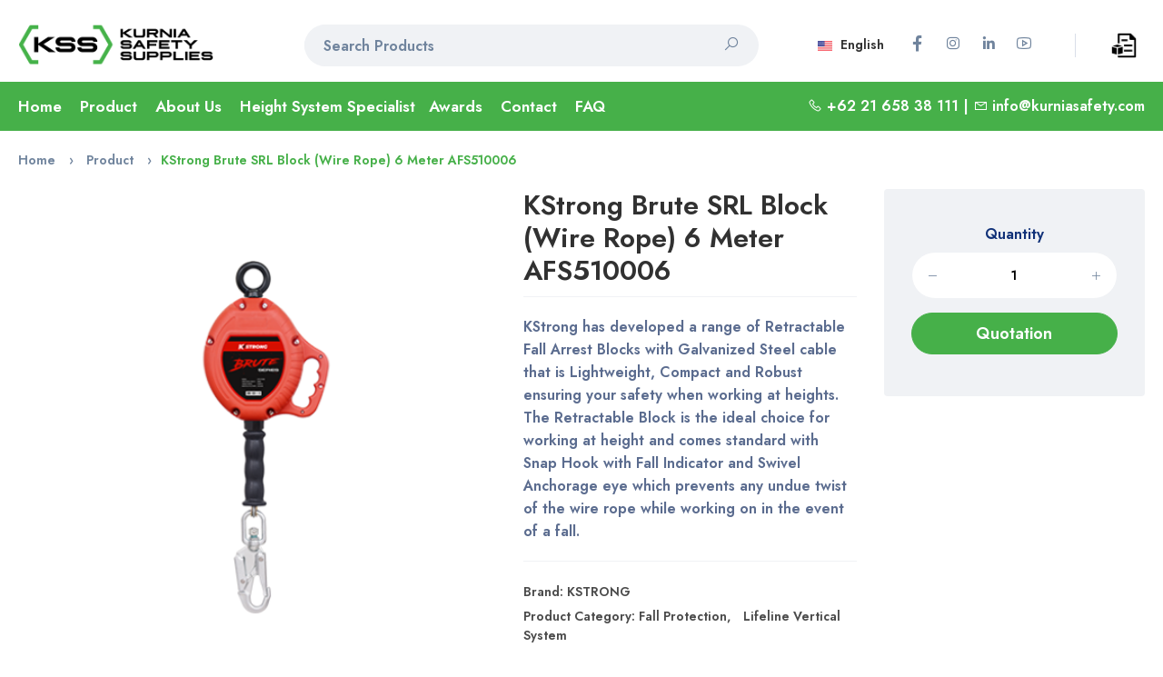

--- FILE ---
content_type: text/html; charset=UTF-8
request_url: https://www.kurniasafety.com/product/kstrong-brute-srl-block-wire-rope-6-meter-afs510006
body_size: 20824
content:
  <!DOCTYPE html><html lang="en"><head><meta charset="utf-8"><meta http-equiv="X-UA-Compatible" content="IE=edge"><meta name="viewport" content="width=device-width,initial-scale=1,user-scalable=no,shrink-to-fit=no"><meta name="format-detection" content="telephone=yes"><title>KStrong Brute SRL Block (Wire Rope) 6 Meter AFS510006 - Kurnia Safety</title><meta name="apple-mobile-web-app-capable" content="yes"><link href="https://www.kurniasafety.com/uploads/logo/logo_6113033b847872.png" rel="shortcut icon" type="image/png"><meta name="description" content="KStrong has developed a range of Retractable Fall Arrest Blocks with Galvanized Steel cable that is Lightweight, Compact and Robust ensuring your safety when working at heights. The Retractable Block is the ideal choice for working at height and comes standard with Snap Hook with Fall Indicator and Swivel Anchorage eye which prevents any undue twist of the wire rope while working on in the event of a fall."><meta name="keywords" content="Kstrong, SRL, PPE, Fall Protection"><meta name="author" content="Kurnia Safety Supplies"><meta property="og:locale" content="en-US"><meta property="og:site_name" content="Kurnia Safety Supplies"><meta name="msvalidate.01" content="D5FEEF2C4890C260EC6BD22FCF9E7587">  <meta property="og:type" content="Product"><meta property="og:title" content="Kstrong Brute SRL Block (Wire Rope) 6 Meter AFS510006"><meta property="og:description" content="KStrong has developed a range of Retractable Fall Arrest Blocks with Galvanized Steel cable that is Lightweight, Compact and Robust ensuring your safety when working at heights. The Retractable Block is the ideal choice for working at height and comes standard with Snap Hook with Fall Indicator and Swivel Anchorage eye which prevents any undue twist of the wire rope while working on in the event of a fall."><meta property="og:url" content="https://www.kurniasafety.com/product/kstrong-brute-srl-block-wire-rope-6-meter-afs510006"><meta property="og:image" content="https://www.kurniasafety.com/uploads/images/202307/img_x445_64bf2de4af5156-61984613-29097548.png"><meta property="og:image:width" content="450"><meta property="og:image:height" content="450"><meta property="article:author" content="KSS"><meta property="fb:app_id" content="">  <meta property="article:published_time" content="2023-06-16 22:54:38"><meta property="article:modified_time" content="2023-06-16 22:54:38"><meta name="twitter:card" content="summary_large_image"><meta name="twitter:site" content="@Kurnia Safety Supplies"><meta name="twitter:creator" content="@kurniasafety"><meta name="twitter:title" content="Kstrong Brute SRL Block (Wire Rope) 6 Meter AFS510006"><meta name="twitter:description" content="KStrong has developed a range of Retractable Fall Arrest Blocks with Galvanized Steel cable that is Lightweight, Compact and Robust ensuring your safety when working at heights. The Retractable Block is the ideal choice for working at height and comes standard with Snap Hook with Fall Indicator and Swivel Anchorage eye which prevents any undue twist of the wire rope while working on in the event of a fall."><meta name="twitter:image" content="https://www.kurniasafety.com/uploads/images/202307/img_x445_64bf2de4af5156-61984613-29097548.png">   <meta name="apple-mobile-web-app-capable" content="yes"><meta name="apple-mobile-web-app-status-bar-style" content="default"><meta name="apple-mobile-web-app-title" content="Kurnia Safety Supplies"><meta name="msapplication-TileImage" content="https://www.kurniasafety.com/@static/progressive_app/icon-pwa-144px.png"><meta name="msapplication-TileColor" content="#46b049"><meta name="p:domain_verify" content="82ecac5d7a5cb0810808c229bb8c8525"/><link rel="manifest" href="https://www.kurniasafety.com/manifest.json"><link rel="apple-touch-icon" href="https://www.kurniasafety.com/@static/progressive_app/icon-pwa-144px.png"><link href="https://www.kurniasafety.com/uploads/logo/logo_6113033b847872.png" rel="apple-touch-icon-precomposed">  <link rel="stylesheet" href="https://storage.googleapis.com/object-storage.bearer.cloud/v1/riyan-prasetya/kurnia-safety-supplies/frontend/css/bootstrapCSS/bootstrap.min.css"><link href="https://cdn.jsdelivr.net/npm/select2@4.1.0-rc.0/dist/css/select2.min.css" rel="stylesheet"><link rel="stylesheet" href="https://www.kurniasafety.com/@static/css/kss_light.css"> <link rel="stylesheet" type="text/css" href="https://www.kurniasafety.com/@static/css/line-awesome.min.css"><link rel="canonical" href="https://www.kurniasafety.com/product/kstrong-brute-srl-block-wire-rope-6-meter-afs510006">  <link rel="alternate" href="https://www.kurniasafety.com/product/kstrong-brute-srl-block-wire-rope-6-meter-afs510006" hreflang="id">  <link rel="alternate" href="https://www.kurniasafety.com/id/product/kstrong-brute-srl-block-wire-rope-6-meter-afs510006" hreflang="id">  <link rel="preconnect" href="https://fonts.googleapis.com">
<link rel="preconnect" href="https://fonts.gstatic.com" crossorigin>
<link href="https://fonts.googleapis.com/css2?family=Jost:wght@600&display=swap" rel="stylesheet">   <link rel="preconnect" href="https://storage.googleapis.com/"> <!-- Global site tag (gtag.js) - Google Analytics -->
<script async src="https://www.googletagmanager.com/gtag/js?id=G-9KG168XJ6G"></script>
<script>
  window.dataLayer = window.dataLayer || [];
  function gtag(){dataLayer.push(arguments);}
  gtag('js', new Date());

  gtag('config', 'G-9KG168XJ6G');
</script> <script>
    var kss_config = {base_url: "https://www.kurniasafety.com/", lang_base_url: "https://www.kurniasafety.com/", sys_lang_id: "1", thousands_separator: ",", csfr_token_name: "csrf_kss_token", csfr_cookie_name: "csrf_kss_token", txt_all: "All", txt_no_results_found: "No Results Found", sweetalert_ok: "OK", sweetalert_cancel: "Cancel", msg_accept_terms: "You have to accept the terms!", cart_route: "quotations", slider_fade_effect: "1", is_recaptcha_enabled: "true", rtl: false};if(kss_config.rtl==1){kss_config.rtl=true;}
</script> </head><body><div class="ps-page stop-scrolling"> <script type="application/ld+json">{"@context": "https://schema.org", "@type": "Corporation", "@id": "https://www.kurniasafety.com/", "name": "PT. Kurnia Safety Supplies", "legalname": "PT. Kurnia Safety Supplies", "description": "Distributor Alat Safety Indonesia untuk Brand 3M, MSA, AED ZOLL, Honeywell, Ansell, Bullard, Microgard, DBI Sala, Protector dan Haws.", "image": [ "https://www.kurniasafety.com/uploads/blog/202112/img_61cc0ec95de812-48332307-10030720.jpg"], "logo": "https://www.kurniasafety.com/uploads/logo/logo-pt-kurnia-safety-supplies.jpg", "areaServed": ["Indonesia"], "address":{"@type": "PostalAddress", "streetAddress": "Jl. Griya Agung Blok N3 No. 47-48", "addressLocality": "Sunter", "addressRegion": "Jakarta Utara", "postalCode": "14350", "addressCountry": "Indonesia"}, "brand":["3m","MSA","Honeywell","Ansell","Bullard","Microgard","DBI Sala","Protector","Haws","Kstrong","Safety Ranger"], "url": "https://www.kurniasafety.com/id/contact", "slogan": "Your Reliable Safety Partner" , "telephone": "021-65838111", "department":{"type": "Corporation", "name": "PT Kurnia Safety Supplies Balikpapan", "image": ["https://www.kurniasafety.com/uploads/blog/202112/img_61cc0ec95de812-48332307-10030720.jpg"] , "address":{"@type": "PostalAddress","streetAddress": "Centra Bizpark 2 Ruko Blok BRK No. 10-11", "addressLocality": "Jl. Kol. Syarifudin Yoes Sepinggan", "addressRegion": "Balikpapan", "postalCode": "76114", "addressCountry": "Indonesia"}  , "telephone": "0542-8519888", "areaServed": ["Balikpapan","Kalimantan"], "knowsLanguage": ["Indonesia", "English"]}}</script>

<header class="ps-header ps-header--1 autohide">
    <div class="ps-header__middle navvv">
        <div class="container">
            <div class="ps-logo">
                <a href="https://www.kurniasafety.com/">
                    <img src="https://www.kurniasafety.com/uploads/logo/logo_614028c114d6b.png" alt="PT. Kurnia Safety Supplies Logo (KSS)" width="auto" height="auto"/>
                    <img class="sticky-logo" src="https://www.kurniasafety.com/uploads/logo/logo_614028c114d6b.png" alt="PT. KSS Kurnia Safety Supplies (KSS)" width="auto" height="auto"/>
                </a>
            </div>
            <div class="ps-header__right">
                <ul class="ps-header__icons">
                    <li>
                        <a class="ps-header__item" href="https://www.kurniasafety.com/quotations" title="Quotation">
                        <img src="https://www.kurniasafety.com/@static/img/q3.png" alt="cart-quote" width="28" height="28">
                                                </a>
                    </li>
                </ul>
                <div class="ps-language-currency">
                                        <a class="ps-dropdown-value" href="javascript:void(0);" data-toggle="modal" data-target="#popupLanguage"><img src="https://www.kurniasafety.com/uploads/blocks/flag_610273398bb367-63241681-54194314.jpg" class="flag" alt="flag"> English</a>
                                        
<ul class="ps-social">
        <li><a class="ps-social__link facebook" href="https://www.facebook.com/kurniasafetysupplies/" target="_blank" rel="noopener"><i class="lab la-facebook-f"></i><h5 class="ps-tooltip">Facebook</h5></a></li>
        <li><a class="ps-social__link instagram" href="https://www.instagram.com/kurniasafetysupplies/" target="_blank" rel="noopener"><i class="lab la-instagram"></i><h5 class="ps-tooltip">Instagram</h5></a></li>
        <li><a class="ps-social__link linkedin" href="https://www.linkedin.com/company/pt.-kurnia-safety-supplies/" target="_blank" rel="noopener"><i class="lab la-linkedin-in"></i><h5 class="ps-tooltip">LinkedIn</h5></a></li>
        <li><a class="ps-social__link youtube" href="https://www.youtube.com/channel/UCbFm-LOT2MfUhhRCU8ZxbnA" target="_blank" rel="noopener"><i class="lab la-youtube"></i><h5 class="ps-tooltip">Youtube</h5></a></li>
    </ul>
                </div>
                <div class="ps-header__search" itemscope itemtype="https://schema.org/WebSite">
                    <meta itemprop="url" content="https://www.kurniasafety.com/"/>
                    <form action="https://www.kurniasafety.com/search" id="form_validate_search" class="form_search_main" method="get" accept-charset="utf-8">
                        <div class="ps-search-table" itemprop="potentialAction" itemscope itemtype="https://schema.org/SearchAction">
                            <div class="input-group">
                                <meta itemprop="target" content="https://www.kurniasafety.com/products?search={search}"/>
                                <input type="hidden" class="search_type_input" name="search_type" value="product">
                                <input itemprop="query-input" required autocomplete="off" type="text" name="search" maxlength="300" pattern=".*\S+.*" id="input_search" class="form-control ps-input" value="" placeholder="Search Products">
                                <div class="input-group-append">
                                    <a href="javascript:void(0)">
                                        <i class="las la-search"></i>
                                    </a>
                                </div>
                            </div>
                        </div>
                        <div class="ps-search--result">
                            <div class="ps-result__content">
                                <!-- search result-->
                                <div id="response_search_results"></div>
                            </div>
                        </div>                      
                    </form>                </div>
            </div>
        </div>
    </div>
    <div class="ps-navigation" style="display: block;">
        <div class="container">
            <div class="ps-navigation__left">
                <nav class="ps-main-menu">
                    <ul class="menu">
                        <li><a href="https://www.kurniasafety.com/">Home</a></li>
                        <li class="has-mega-menu"><a href="javascript:void(0)">Product</a>
                            <div class="mega-menu">
                                                                <div class="container">
                                    <div class="mega-menu__row ScrollStyleDesk">
                                                                            <div class="mega-menu__column col-md-3" data-category-id="1">
                                            <a id="nav_main_category_1" href="https://www.kurniasafety.com/product-category/head-protection" data-id="1" data-parent-id="0" data-has-sb="1"><span style="color: #313131;">Head Protection</span></a>
                                            <hr>
                                            <!-- sub parent 2's level -->
                                                                                        <ul class="sub-menu--mega" id="mega_menu_content_1">
                                                                                                <li>
                                                    <a href="https://www.kurniasafety.com/head-protection/helmet" data-id="16" data-parent-id="1" data-has-sb="0"><span style="color: #5d6f88;"><em>Industrial Safety Helmet</em></span></a>
                                                                                                                                                        <li>
                                                    <a href="https://www.kurniasafety.com/head-protection/bushfire-and-fire-helmet" data-id="17" data-parent-id="1" data-has-sb="0"><span style="color: #5d6f88;"><em>Bushfire and Fire Helmet</em></span></a>
                                                                                                                                                        <li>
                                                    <a href="https://www.kurniasafety.com/head-protection/accessories" data-id="18" data-parent-id="1" data-has-sb="0"><span style="color: #5d6f88;"><em>Helmet Accessories</em></span></a>
                                                                                                                                                        </li>
                                            </ul>
                                                                                        <br>
                                        </div>
                                                                                <div class="mega-menu__column col-md-3" data-category-id="2">
                                            <a id="nav_main_category_2" href="https://www.kurniasafety.com/product-category/face-protection" data-id="2" data-parent-id="0" data-has-sb="1"><span style="color: #313131;">Face Protection</span></a>
                                            <hr>
                                            <!-- sub parent 2's level -->
                                                                                        <ul class="sub-menu--mega" id="mega_menu_content_2">
                                                                                                <li>
                                                    <a href="https://www.kurniasafety.com/face-protection/welding-protection" data-id="19" data-parent-id="2" data-has-sb="0"><span style="color: #5d6f88;"><em>Welding Protection</em></span></a>
                                                                                                                                                        <li>
                                                    <a href="https://www.kurniasafety.com/face-protection/face-shield" data-id="20" data-parent-id="2" data-has-sb="0"><span style="color: #5d6f88;"><em>Face Shield</em></span></a>
                                                                                                                                                        </li>
                                            </ul>
                                                                                        <br>
                                        </div>
                                                                                <div class="mega-menu__column col-md-3" data-category-id="3">
                                            <a id="nav_main_category_3" href="https://www.kurniasafety.com/product-category/eye-protection" data-id="3" data-parent-id="0" data-has-sb="1"><span style="color: #313131;">Eye Protection</span></a>
                                            <hr>
                                            <!-- sub parent 2's level -->
                                                                                        <ul class="sub-menu--mega" id="mega_menu_content_3">
                                                                                                <li>
                                                    <a href="https://www.kurniasafety.com/eye-protection/spectacles" data-id="21" data-parent-id="3" data-has-sb="0"><span style="color: #5d6f88;"><em>Safety Glasses</em></span></a>
                                                                                                                                                        <li>
                                                    <a href="https://www.kurniasafety.com/eye-protection/goggles" data-id="22" data-parent-id="3" data-has-sb="0"><span style="color: #5d6f88;"><em>Goggles</em></span></a>
                                                                                                                                                        <li>
                                                    <a href="https://www.kurniasafety.com/eye-protection/accessories-23" data-id="23" data-parent-id="3" data-has-sb="0"><span style="color: #5d6f88;"><em>Safety Glasses Accessories</em></span></a>
                                                                                                                                                        </li>
                                            </ul>
                                                                                        <br>
                                        </div>
                                                                                <div class="mega-menu__column col-md-3" data-category-id="4">
                                            <a id="nav_main_category_4" href="https://www.kurniasafety.com/product-category/ear-protection" data-id="4" data-parent-id="0" data-has-sb="1"><span style="color: #313131;">Ear Protection</span></a>
                                            <hr>
                                            <!-- sub parent 2's level -->
                                                                                        <ul class="sub-menu--mega" id="mega_menu_content_4">
                                                                                                <li>
                                                    <a href="https://www.kurniasafety.com/ear-protection/passive-earmuff" data-id="25" data-parent-id="4" data-has-sb="0"><span style="color: #5d6f88;"><em>Passive Earmuff</em></span></a>
                                                                                                                                                        <li>
                                                    <a href="https://www.kurniasafety.com/ear-protection/dispenser" data-id="26" data-parent-id="4" data-has-sb="0"><span style="color: #5d6f88;"><em>Earplug Dispenser</em></span></a>
                                                                                                                                                        <li>
                                                    <a href="https://www.kurniasafety.com/ear-protection/earplugearpod" data-id="27" data-parent-id="4" data-has-sb="0"><span style="color: #5d6f88;"><em>Earplug/Earpod</em></span></a>
                                                                                                                                                        </li>
                                            </ul>
                                                                                        <br>
                                        </div>
                                                                                <div class="mega-menu__column col-md-3" data-category-id="5">
                                            <a id="nav_main_category_5" href="https://www.kurniasafety.com/product-category/respiratory-protection" data-id="5" data-parent-id="0" data-has-sb="1"><span style="color: #313131;">Respiratory Protection</span></a>
                                            <hr>
                                            <!-- sub parent 2's level -->
                                                                                        <ul class="sub-menu--mega" id="mega_menu_content_5">
                                                                                                <li>
                                                    <a href="https://www.kurniasafety.com/respiratory-protection/airline-system-tornado" data-id="28" data-parent-id="5" data-has-sb="0"><span style="color: #5d6f88;"><em>Airline System, Tornado</em></span></a>
                                                                                                                                                        <li>
                                                    <a href="https://www.kurniasafety.com/respiratory-protection/breathing-aparatus" data-id="29" data-parent-id="5" data-has-sb="0"><span style="color: #5d6f88;"><em>Breathing Aparatus</em></span></a>
                                                                                                                                                        <li>
                                                    <a href="https://www.kurniasafety.com/respiratory-protection/catridge-prefilter-catridges" data-id="30" data-parent-id="5" data-has-sb="0"><span style="color: #5d6f88;"><em>Catridge &amp; Filter</em></span></a>
                                                                                                                                                        <li>
                                                    <a href="https://www.kurniasafety.com/respiratory-protection/mask-half-mask-fullface-mask" data-id="31" data-parent-id="5" data-has-sb="0"><span style="color: #5d6f88;"><em>Mask  (Half Mask, Fullface Mask)</em></span></a>
                                                                                                                                                        <li>
                                                    <a href="https://www.kurniasafety.com/respiratory-protection/disposable-mask" data-id="32" data-parent-id="5" data-has-sb="0"><span style="color: #5d6f88;"><em>Disposable Mask</em></span></a>
                                                                                                                                                        <li>
                                                    <a href="https://www.kurniasafety.com/respiratory-protection/papr" data-id="48" data-parent-id="5" data-has-sb="0"><span style="color: #5d6f88;"><em>PAPR Accessories</em></span></a>
                                                                                                                                                        </li>
                                            </ul>
                                                                                        <br>
                                        </div>
                                                                                <div class="mega-menu__column col-md-3" data-category-id="6">
                                            <a id="nav_main_category_6" href="https://www.kurniasafety.com/product-category/hand-protection" data-id="6" data-parent-id="0" data-has-sb="1"><span style="color: #313131;">Hand Protection</span></a>
                                            <hr>
                                            <!-- sub parent 2's level -->
                                                                                        <ul class="sub-menu--mega" id="mega_menu_content_6">
                                                                                                <li>
                                                    <a href="https://www.kurniasafety.com/hand-protection/special-use-fire-heat" data-id="33" data-parent-id="6" data-has-sb="0"><span style="color: #5d6f88;"><em>Special Use, Fire &amp; Heat</em></span></a>
                                                                                                                                                        <li>
                                                    <a href="https://www.kurniasafety.com/hand-protection/cut-resistant-gloves" data-id="34" data-parent-id="6" data-has-sb="0"><span style="color: #5d6f88;"><em>Cut Resistant Gloves</em></span></a>
                                                                                                                                                        <li>
                                                    <a href="https://www.kurniasafety.com/hand-protection/leather-gloves" data-id="35" data-parent-id="6" data-has-sb="0"><span style="color: #5d6f88;"><em>Leather Gloves</em></span></a>
                                                                                                                                                        <li>
                                                    <a href="https://www.kurniasafety.com/hand-protection/multipurpose-gloves" data-id="36" data-parent-id="6" data-has-sb="0"><span style="color: #5d6f88;"><em>Multipurpose Gloves</em></span></a>
                                                                                                                                                        <li>
                                                    <a href="https://www.kurniasafety.com/hand-protection/pvc-gloves" data-id="37" data-parent-id="6" data-has-sb="0"><span style="color: #5d6f88;"><em>PVC Gloves</em></span></a>
                                                                                                                                                        </li>
                                            </ul>
                                                                                        <br>
                                        </div>
                                                                                <div class="mega-menu__column col-md-3" data-category-id="7">
                                            <a id="nav_main_category_7" href="https://www.kurniasafety.com/product-category/protective-apparels" data-id="7" data-parent-id="0" data-has-sb="1"><span style="color: #313131;">Protective Apparels</span></a>
                                            <hr>
                                            <!-- sub parent 2's level -->
                                                                                        <ul class="sub-menu--mega" id="mega_menu_content_7">
                                                                                                <li>
                                                    <a href="https://www.kurniasafety.com/protective-apparels/back-support-knee-apron-sleeve" data-id="38" data-parent-id="7" data-has-sb="0"><span style="color: #5d6f88;"><em>Back Support, Knee, Apron Sleeve</em></span></a>
                                                                                                                                                        <li>
                                                    <a href="https://www.kurniasafety.com/protective-apparels/rain-suit" data-id="39" data-parent-id="7" data-has-sb="0"><span style="color: #5d6f88;"><em>Rain Suit</em></span></a>
                                                                                                                                                        <li>
                                                    <a href="https://www.kurniasafety.com/protective-apparels/coverall" data-id="40" data-parent-id="7" data-has-sb="0"><span style="color: #5d6f88;"><em>Safety Coverall</em></span></a>
                                                                                                                                                        <li>
                                                    <a href="https://www.kurniasafety.com/protective-apparels/safety-vest" data-id="41" data-parent-id="7" data-has-sb="0"><span style="color: #5d6f88;"><em>Safety Vest</em></span></a>
                                                                                                                                                        </li>
                                            </ul>
                                                                                        <br>
                                        </div>
                                                                                <div class="mega-menu__column col-md-3" data-category-id="8">
                                            <a id="nav_main_category_8" href="https://www.kurniasafety.com/product-category/foot-protection" data-id="8" data-parent-id="0" data-has-sb="1"><span style="color: #313131;">Foot Protection</span></a>
                                            <hr>
                                            <!-- sub parent 2's level -->
                                                                                        <ul class="sub-menu--mega" id="mega_menu_content_8">
                                                                                                <li>
                                                    <a href="https://www.kurniasafety.com/foot-protection/safety-shoes" data-id="42" data-parent-id="8" data-has-sb="0"><span style="color: #5d6f88;"><em>Safety Shoes</em></span></a>
                                                                                                                                                        <li>
                                                    <a href="https://www.kurniasafety.com/foot-protection/pvc-boot" data-id="43" data-parent-id="8" data-has-sb="0"><span style="color: #5d6f88;"><em>PVC Boots</em></span></a>
                                                                                                                                                        </li>
                                            </ul>
                                                                                        <br>
                                        </div>
                                                                                <div class="mega-menu__column col-md-3" data-category-id="9">
                                            <a id="nav_main_category_9" href="https://www.kurniasafety.com/product-category/fall-protection" data-id="9" data-parent-id="0" data-has-sb="1"><span style="color: #313131;">Fall Protection</span></a>
                                            <hr>
                                            <!-- sub parent 2's level -->
                                                                                        <ul class="sub-menu--mega" id="mega_menu_content_9">
                                                                                                <li>
                                                    <a href="https://www.kurniasafety.com/fall-protection/body-harness" data-id="46" data-parent-id="9" data-has-sb="0"><span style="color: #5d6f88;"><em>Full Body Harness </em></span></a>
                                                                                                                                                        <li>
                                                    <a href="https://www.kurniasafety.com/fall-protection/lifeline-vertical-system" data-id="44" data-parent-id="9" data-has-sb="0"><span style="color: #5d6f88;"><em>Lifeline Vertical System</em></span></a>
                                                                                                                                                        <li>
                                                    <a href="https://www.kurniasafety.com/fall-protection/lifeline-horizontal-system" data-id="45" data-parent-id="9" data-has-sb="0"><span style="color: #5d6f88;"><em>Lifeline Horizontal System</em></span></a>
                                                                                                                                                        <li>
                                                    <a href="https://www.kurniasafety.com/fall-protection/davit-arm" data-id="57" data-parent-id="9" data-has-sb="0"><span style="color: #5d6f88;"><em>Davit Arm</em></span></a>
                                                                                                                                                        </li>
                                            </ul>
                                                                                        <br>
                                        </div>
                                                                                <div class="mega-menu__column col-md-3" data-category-id="10">
                                            <a id="nav_main_category_10" href="https://www.kurniasafety.com/product-category/emergency-equipment" data-id="10" data-parent-id="0" data-has-sb="1"><span style="color: #313131;">Emergency Equipment</span></a>
                                            <hr>
                                            <!-- sub parent 2's level -->
                                                                                        <ul class="sub-menu--mega" id="mega_menu_content_10">
                                                                                                <li>
                                                    <a href="https://www.kurniasafety.com/emergency-equipment/emergency-shower" data-id="49" data-parent-id="10" data-has-sb="0"><span style="color: #5d6f88;"><em>Emergency Shower</em></span></a>
                                                                                                                                                        <li>
                                                    <a href="https://www.kurniasafety.com/emergency-equipment/safety-padlock" data-id="56" data-parent-id="10" data-has-sb="0"><span style="color: #5d6f88;"><em>Safety Padlock</em></span></a>
                                                                                                                                                        <li>
                                                    <a href="https://www.kurniasafety.com/emergency-equipment/oil-absorbent" data-id="50" data-parent-id="10" data-has-sb="0"><span style="color: #5d6f88;"><em>Oil Absorbent Pads</em></span></a>
                                                                                                                                                        <li>
                                                    <a href="https://www.kurniasafety.com/emergency-equipment/emergency-eyewash" data-id="51" data-parent-id="10" data-has-sb="0"><span style="color: #5d6f88;"><em>Emergency Eyewash</em></span></a>
                                                                                                                                                        </li>
                                            </ul>
                                                                                        <br>
                                        </div>
                                                                                <div class="mega-menu__column col-md-3" data-category-id="11">
                                            <a id="nav_main_category_11" href="https://www.kurniasafety.com/product-category/road-safety" data-id="11" data-parent-id="0" data-has-sb="1"><span style="color: #313131;">Road Safety Equipment</span></a>
                                            <hr>
                                            <!-- sub parent 2's level -->
                                                                                        <ul class="sub-menu--mega" id="mega_menu_content_11">
                                                                                                <li>
                                                    <a href="https://www.kurniasafety.com/road-safety/road-safety-accessories" data-id="54" data-parent-id="11" data-has-sb="0"><span style="color: #5d6f88;"><em>Road Safety Accessories</em></span></a>
                                                                                                                                                        </li>
                                            </ul>
                                                                                        <br>
                                        </div>
                                                                                <div class="mega-menu__column col-md-3" data-category-id="12">
                                            <a id="nav_main_category_12" href="https://www.kurniasafety.com/product-category/safety-sign" data-id="12" data-parent-id="0" data-has-sb="1"><span style="color: #313131;">Safety Sign</span></a>
                                            <hr>
                                            <!-- sub parent 2's level -->
                                                                                        <ul class="sub-menu--mega" id="mega_menu_content_12">
                                                                                                <li>
                                                    <a href="https://www.kurniasafety.com/safety-sign/safety-sign-accessories" data-id="55" data-parent-id="12" data-has-sb="0"><span style="color: #5d6f88;"><em>Safety Sign Accessories</em></span></a>
                                                                                                                                                        </li>
                                            </ul>
                                                                                        <br>
                                        </div>
                                                                                <div class="mega-menu__column col-md-3" data-category-id="13">
                                            <a id="nav_main_category_13" href="https://www.kurniasafety.com/product-category/fire-safety" data-id="13" data-parent-id="0" data-has-sb="0"><span style="color: #313131;">Fire Safety Accessories </span></a>
                                            <hr>
                                            <!-- sub parent 2's level -->
                                                                                        <br>
                                        </div>
                                                                                <div class="mega-menu__column col-md-3" data-category-id="14">
                                            <a id="nav_main_category_14" href="https://www.kurniasafety.com/product-category/marine-safety" data-id="14" data-parent-id="0" data-has-sb="0"><span style="color: #313131;">Marine Safety Equipment</span></a>
                                            <hr>
                                            <!-- sub parent 2's level -->
                                                                                        <br>
                                        </div>
                                                                                <div class="mega-menu__column col-md-3" data-category-id="15">
                                            <a id="nav_main_category_15" href="https://www.kurniasafety.com/product-category/detector-instrument" data-id="15" data-parent-id="0" data-has-sb="1"><span style="color: #313131;">Detector Instrument</span></a>
                                            <hr>
                                            <!-- sub parent 2's level -->
                                                                                        <ul class="sub-menu--mega" id="mega_menu_content_15">
                                                                                                <li>
                                                    <a href="https://www.kurniasafety.com/detector-instrument/gas-detector" data-id="52" data-parent-id="15" data-has-sb="0"><span style="color: #5d6f88;"><em>Gas Detector </em></span></a>
                                                                                                                                                        <li>
                                                    <a href="https://www.kurniasafety.com/detector-instrument/thermal-imaging-camera" data-id="53" data-parent-id="15" data-has-sb="0"><span style="color: #5d6f88;"><em>Thermal Imaging Camera</em></span></a>
                                                                                                                                                        </li>
                                            </ul>
                                                                                        <br>
                                        </div>
                                                                                <div class="mega-menu__column col-md-3" data-category-id="47">
                                            <a id="nav_main_category_47" href="https://www.kurniasafety.com/product-category/aed" data-id="47" data-parent-id="0" data-has-sb="0"><span style="color: #313131;">Automated External Defibrillator</span></a>
                                            <hr>
                                            <!-- sub parent 2's level -->
                                                                                        <br>
                                        </div>
                                                                            </div>
                                </div>
                                                            </div>
                            <style>
                                .ScrollStyleDesk
                            {
                                max-height: 410px;
                                overflow-y: scroll;
                            }
                            </style>
                        </li>
                        </li>
                        <li><a href="https://www.kurniasafety.com/about">About Us</a></li>
                        <li><a href="https://www.kurniasafety.com/lifeline-solutions">Height System Specialist</a>
                        <!-- awards -->
                        <li class="has-mega-menu"><a href="https://www.kurniasafety.com/awards">Awards</a>
                            <div class="mega-menu">
                                <div class="container">
                                    <div class="mega-menu__widget">
                                        <ul class="sub-menu--image">
                                            <li> <a href="https://www.kurniasafety.com/awards">
                                                <img src="https://www.kurniasafety.com/@static/awards/MSA Silver Award 2021.png" alt="MSA Silver Award 2021" width="150px" height="150px" class="lazyload">
                                            </a>
                                                <!-- <p class="image-title">Title Award</p> -->
                                            </li>
                                            <li> <a href="https://www.kurniasafety.com/awards">
                                                <img src="https://www.kurniasafety.com/@static/awards/MSA Silver Award 2021 fastest growth channel.png" alt="MSA Silver Award 2021 fastest growth channel" width="150px" height="150px" class="lazyload">
                                            </a>
                                                <!-- <p class="image-title">Title Award</p> -->
                                            </li>
                                            <li> <a href="https://www.kurniasafety.com/awards">
                                                <img src="https://www.kurniasafety.com/@static/awards/Honeywell Outstanding Partner Award 2016.png" alt="Honeywell Outstanding Partner Award 2016" width="150px" height="150px" class="lazyload">
                                            </a>
                                                <!-- <p class="image-title">Title Award</p> -->
                                            </li>
                                            <li> <a href="https://www.kurniasafety.com/awards">
                                                <img src="https://www.kurniasafety.com/@static/awards/Honeywell Outstanding Partner Award 2015.png" alt="Honeywell Outstanding Partner Award 2015" width="150px" height="150px" class="lazyload">
                                            </a>
                                                <!-- <p class="image-title">Title Award</p> -->
                                            </li>
                                            <li> <a href="https://www.kurniasafety.com/awards">
                                                <img src="https://www.kurniasafety.com/@static/awards/3M Top 10 Channel Growth 2016.png" alt="3M Top 10 Channel Growth 2016" width="150px" height="150px" class="lazyload">
                                            </a>
                                                <!-- <p class="image-title">Title Award</p> -->
                                            </li>
                                            <li> <a href="https://www.kurniasafety.com/awards">
                                                <img src="https://www.kurniasafety.com/@static/awards/3M Star Partner 2018.png" alt="3M Star Partner 2018" width="150px" height="150px" class="lazyload">
                                            </a>
                                                <!-- <p class="image-title">Title Award</p> -->
                                            </li>
                                            <li> <a href="https://www.kurniasafety.com/awards">
                                                <img src="https://www.kurniasafety.com/@static/awards/3M SEA Region Star Partners 2019.png" alt="3M SEA Region Star Partners 2019" width="150px" height="150px" class="lazyload">
                                            </a>
                                                <!-- <p class="image-title">Title Award</p> -->
                                                <!-- <span class="has-badge">New</span> -->
                                            </li>
                                        </ul>
                                    </div>
                                </div>
                            </div>
                        </li>
                                                                                    <li><a href="https://www.kurniasafety.com/contact">Contact</a></li>
                                                                <li><a href="https://www.kurniasafety.com/faq">FAQ</a></li>
                                                                            </ul>
                </nav>
            </div>
            <div class="ps-navigation__right">
                                <i class="las la-phone"></i>  +62 21 658 38 111                 |
                                <i class="las la-envelope"></i> <a href="mailto:info@kurniasafety.com">info@kurniasafety.com</a>
                                <!-- &nbsp;<a class="ps-header__item open-search" href="#"><i class="fa fa-search" id="magnifer"></i></a> -->
            </div> 
        </div>
    </div>
</header>

<header class="ps-header ps-header--6 ps-header--mobile">
    <div class="ps-header__middle">
        <div class="container">
            <div class="ps-header__left">
                <ul class="ps-header__icons">
                    <li><a class="ps-header__item menu-slide" href="#">
                        <i class="las la-bars"></i>
                    </a></li>
                </ul>
            </div>
            <div class="ps-logo"><a href="https://www.kurniasafety.com/">
                <img src="https://www.kurniasafety.com/uploads/logo/logo_614028c114d6b.png" alt="logo" class="logo" width="auto" height="auto"></a></div>
            <div class="ps-header__right">
                <ul class="ps-header__icons">
                    <li>
                        <a class="ps-header__item" href="https://www.kurniasafety.com/quotations">
                            <img src="https://www.kurniasafety.com/@static/img/q3.png" alt="cart-quote" width="28" height="28">
                                                    </a>
                    </li>
                </ul>
            </div>
        </div>
    </div>
</header>
<script type="application/ld+json">
    {
        "@context": "https://schema.org",
        "@type": "BreadcrumbList", 
        "itemListElement": [{
        "@type": "ListItem", 
        "position": 1, 
        "name": "Home",
        "item": "https://www.kurniasafety.com/"  
        },{
        "@type": "ListItem", 
        "position": 2, 
        "name": "Product",
        "item": "https://www.kurniasafety.com/products"  
        },{
        "@type": "ListItem", 
        "position": 3, 
        "name": "KStrong Brute SRL Block (Wire Rope) 6 Meter AFS510006",
        "item": "https://www.kurniasafety.com/product/kstrong-brute-srl-block-wire-rope-6-meter-afs510006"  
        }]
    }
</script> 

<script type="application/ld+json">
    {
      "@context": "https://schema.org/",
      "@type": "Product",
      "name": "KStrong Brute SRL Block (Wire Rope) 6 Meter AFS510006",
      "image": [
              "https://www.kurniasafety.com/uploads/images/202307/img_455x_64bf2de4bb3691-52810805-96815827.png",
                      "https://www.kurniasafety.com/uploads/images/202307/img_x445_64bf2de4af5156-61984613-29097548.png"
       ],
      "description": "KStrong has developed a range of Retractable Fall Arrest Blocks with Galvanized Steel cable that is Lightweight, Compact and Robust ensuring your safety when working at heights. The Retractable Block is the ideal choice for working at height and comes standard with Snap Hook with Fall Indicator and Swivel Anchorage eye which prevents any undue twist of the wire rope while working on in the event of a fall.",
      "sku": "AFS510006",
      "mpn": "AFS510006",
      "brand": {
        "@type": "Brand",
        "name": "KSTRONG"
      },
      "review": {
        "@type": "Review",
        "reviewRating": {
          "@type": "Rating",
          "ratingValue": "5",
          "bestRating": "5"
        },
        "author": {
          "@type": "Person",
          "name": "KSS"
        }
      },
      "aggregateRating": {
        "@type": "AggregateRating",
        "ratingValue": "5",
        "reviewCount": "3724"
      }
    }
</script>

<script type="application/ld+json">
    {
        "@context":"https://schema.org",
        "@type":"ItemList",
        "itemListElement":[
                {
            "@type":"ListItem",
            "position":"1",
            "url":"https://www.kurniasafety.com/product/dbi-sala-lad-saf-bottom-bracket-for-fixed-ladder-6100090"
        },
                {
            "@type":"ListItem",
            "position":"2",
            "url":"https://www.kurniasafety.com/product/protecta-1390370"
        },
                {
            "@type":"ListItem",
            "position":"3",
            "url":"https://www.kurniasafety.com/product/vpro-kms12011202"
        },
                {
            "@type":"ListItem",
            "position":"4",
            "url":"https://www.kurniasafety.com/product/dbi-sala-distributor-indonesia-fall-protection-accessories"
        },
                {
            "@type":"ListItem",
            "position":"5",
            "url":"https://www.kurniasafety.com/product/kstrong-irsq-seize-m-rescue-kit-41-ratio-50m-afx209001"
        },
                {
            "@type":"ListItem",
            "position":7,
            "url":"https://www.kurniasafety.com/product/suspension-staz-on"
        }
        ]
    }
</script>

<div class="ps-page--product">
    <div class="container">
        <ol class="ps-breadcrumb">
            <li class="ps-breadcrumb__item">
                <a href="https://www.kurniasafety.com/">Home</a>
            </li>
            <li class="ps-breadcrumb__item">
                <a href="https://www.kurniasafety.com/products">Product</a>
            </li>
            <li class="ps-breadcrumb__item">KStrong Brute SRL Block (Wire Rope) 6 Meter AFS510006</li>
        </ol>
        <div class="ps-page__content">
            <div class="ps-product--detail">
                <div class="row">                    
                    <div class="col-12 col-md-9">
    <div class="row">
        <div class="col-12 col-xl-7">
            <div class="ps-product--gallery">
                                <div class="ps-product__thumbnail">
                                        <div class="slide" id="product_slider">
                        <a href="javascript:void(0)" data-toggle="modal" data-target="#" title="">
                            <img src="https://www.kurniasafety.com/@static/lazy/kss-image-loader.svg" data-lazy="https://www.kurniasafety.com/uploads/images/202307/img_x445_64bf2de4af5156-61984613-29097548.png" alt="KStrong Brute SRL Block (Wire Rope) 6 Meter AFS510006" width="100%" height="100%">
                        </a>
                    </div>
                                    </div>

                                
            </div>
        </div>
        <div class="col-12 col-xl-5">
            <div class="ps-product__info">
                <h1 class="ps-product__title">KStrong Brute SRL Block (Wire Rope) 6 Meter AFS510006</h1>
                                                <div class="ps-product__descshort"><p>KStrong has developed a range of Retractable Fall Arrest Blocks with Galvanized Steel cable that is Lightweight, Compact and Robust ensuring your safety when working at heights. The Retractable Block is the ideal choice for working at height and comes standard with Snap Hook with Fall Indicator and Swivel Anchorage eye which prevents any undue twist of the wire rope while working on in the event of a fall.<strong><br /></strong></p></div>
                                <div class="ps-product__type">
                    <ul class="ps-product__list">
                                                <li> <span class="ps-list__title">Brand: </span>
                            <a class="ps-list__text" href="javascript:void(0)" onclick="javascript:location.href='https://www.kurniasafety.com/products?search=KSTRONG'">KSTRONG</a>
                        </li>
                                                <li>
                            <span class="ps-list__title">Product Category: </span>
                                                        <a class="ps-list__text" href="https://www.kurniasafety.com/product-category/fall-protection">Fall Protection</a>
                                                        <a class="ps-list__text" href="https://www.kurniasafety.com/product-category/lifeline-vertical-system">Lifeline Vertical System</a>
                                                    </li>
                                                <li> <span class="ps-list__title">SKU: </span><span class="ps-list__text">AFS510006</span>
                        </li>
                                            </ul>
                </div>
                                                                <div class="ps-product__social">
                    <ul class="ps-social ps-social--color">
                        <li><a class="ps-social__link facebook" href="javascript:void(0)" onclick='window.open("https://www.facebook.com/sharer/sharer.php?u=https://www.kurniasafety.com/product/kstrong-brute-srl-block-wire-rope-6-meter-afs510006", "Share This Post", "width=640,height=450");return false'><i class="lab la-facebook-f"></i><span class="ps-tooltip">Facebook</span></a></li>
                        <li><a class="ps-social__link twitter" href="javascript:void(0)" onclick='window.open("https://twitter.com/share?url=https://www.kurniasafety.com/product/kstrong-brute-srl-block-wire-rope-6-meter-afs510006&amp;text=", "Share This Post", "width=640,height=450");return false'><i class="lab la-twitter"></i><span class="ps-tooltip">Twitter</span></a></li>
                        <li><a class="ps-social__link whatsapp" href="https://api.whatsapp.com/send?text= - https://www.kurniasafety.com/product/kstrong-brute-srl-block-wire-rope-6-meter-afs510006" target="_blank"><i class="lab la-whatsapp"></i><span class="ps-tooltip">WhatsApp</span></a></li>
                        <li><a class="ps-social__link pinterest" href="javascript:void(0)" onclick='window.open("http://pinterest.com/pin/create/button/?url=https://www.kurniasafety.com/product/kstrong-brute-srl-block-wire-rope-6-meter-afs510006&amp;media=https://www.kurniasafety.com/uploads/images/202307/img_x445_64bf2de4af5156-61984613-29097548.png", "Share This Poroduct", "width=640,height=450");return false'><i class="lab la-pinterest-p"></i><span class="ps-tooltip">Pinterest</span></a></li>
                        <li><a class="ps-social__link linkedin" href="javascript:void(0)" onclick='window.open("http://www.linkedin.com/shareArticle?mini=true&amp;url=https://www.kurniasafety.com/product/kstrong-brute-srl-block-wire-rope-6-meter-afs510006", "Share This Post", "width=640,height=450");return false'><i class="lab la-linkedin-in"></i><span class="ps-tooltip">LinkedIn</span></a></li>
                    </ul>
                </div>
            </div>
        </div>
    </div>
</div>                    
<div class="col-12 col-md-3">
    <div class="ps-product__feature">
                        <div class="ps-product__badge" id="text_product_stock_status" style="display: none;">
                        <span class="ps-badge ps-badge--instock"> In Stock</span>
                    </div>
                <form action="https://www.kurniasafety.com/add-to-cart" id="form_add_cart" method="post" accept-charset="utf-8">
<input type="hidden" name="csrf_kss_token" value="620d48b8fe10aed0b81ecfd10660a9f5" />                                                                                                                             
        <input type="hidden" name="product_id" value="581">
                <!--.r/ variant-->
        <div class="ps-product__group">
            <div class="ps-product__color ps-select--feature">
                        </div>
        </div>    
                <div class="ps-product__quantity">
            <h6 class="text-center">Quantity</h6>
            <div class="def-number-input number-input">
                <button type="button" class="minus" onclick="this.parentNode.querySelector('input[type=number]').stepDown()"><i class="las la-minus"></i></button>
                    <input class="product-form-control quantity" name="product_quantity" value="1" min="1" type="number" />
                <button type="button" class="plus" onclick="this.parentNode.querySelector('input[type=number]').stepUp()"><i class="las la-plus"></i></button>
            </div>
        </div>
                
                    <button class="ps-btn ps-btn--primary"><i class="fa fa-plus"></i> Quotation</button>                <div class="mb-3"></div>
        <!--
        <div class="button-container button-container-wishlist">
                            <a class="ps-btn ps-btn--warning btn-add-remove-wishlist" href="javascript:void(0)" data-product-id="581" data-reload="1"><i class="las la-exchange-alt"></i>&nbsp;Compare</a>
                    </div>
        -->
        
        </form>    </div>
    <style>.product-variations .form-group{margin-bottom:5px}.label-product-variation,.product-variations .form-group .control-label{font-weight:400;margin-bottom:5px}.product-variations .form-group .form-input{height:34px;font-size:13px;line-height:18px;padding:4px 10px;border-radius:.125rem;border-color:#e4e4e4}.custom-control-variation{display:inline-block;padding:0;margin:0 10px 15px 0;-webkit-touch-callout:none;-webkit-user-select:none;-khtml-user-select:none;-moz-user-select:none;-ms-user-select:none;user-select:none}.custom-control-variation .custom-control-label{border:1px solid #e4e4e4;color:#222!important;border-radius:.1875rem;padding:.438rem .58rem;display:inline-block;min-width:34px;min-height:34px;line-height:18px;text-align:center;position:relative}.custom-control-variation .custom-control-label-image{padding:0!important;width:56px;height:56px;overflow:hidden;border:1px solid #e4e4e4}.custom-control-variation .option-out-of-stock{opacity:.7!important;color:#919191!important;text-decoration:line-through}.product-variation-checkbox .option-out-of-stock{pointer-events:none!important}.custom-control-variation .custom-control-label-image .img-variation-option{display:block;width:auto;height:auto;min-width:100%;min-height:100%;max-width:120%;max-height:120%;object-fit:cover;margin-left:50%;transform:translateX(-50%)}.variation-color-box{position:absolute;width:100%;height:100%;left:0;right:0;top:0;bottom:0;display:block;border-radius:.1rem}.custom-control-variation .custom-control-label:before{display:none}.custom-control-variation .custom-control-label:after{display:none}.row-product-variation{margin-right:-5px;margin-left:-5px}.col-product-variation{padding-right:5px;padding-left:5px}.custom-control .custom-control-label{cursor:pointer!important;outline:0!important;box-shadow:none!important}.custom-control-label::after,.custom-control-label::before{width:1.125rem;height:1.125rem;top:.1rem;cursor:pointer!important;outline:0!important;box-shadow:none!important}.custom-radio{padding-left:28px!important}.custom-radio .custom-control-label::after,.custom-radio .custom-control-label::before{width:20px!important;height:20px!important;top:.1rem;left:-28px!important}.custom-checkbox{padding-left:1.6rem}.custom-checkbox .custom-control-label::before{border-color:#d7dbdf;border:.09375rem solid #d6d6d6;border-radius:.125rem!important;left:-1.6rem}.custom-checkbox .custom-control-label::after{left:-1.6rem;background-size:10px 10px}.custom-checkbox-with-label .custom-control-label::after,.custom-checkbox-with-label .custom-control-label::before{top:2px!important}.custom-radio .custom-control-label::before{border:.09375rem solid #d6d6d6}.custom-file-input:focus~.custom-file-label{border-color:transparent!important;box-shadow:none!important}.custom-control-input:focus:not(:checked)~.custom-control-label::before{border-color:#d8dfd7!important}.custom-control-input:not(:disabled):active~.custom-control-label::before{background-color:#dee2e6!important;border-color:#d7dbdf!important}.custom-radio .custom-control-input:checked~.custom-control-label::after{background-image:url("data:image/svg+xml,%3csvg xmlns='http://www.w3.org/2000/svg' width='8' height='8' viewBox='0 0 8 8'%3e%3cpath fill='%23fff' d='M6.564.75l-3.59 3.612-1.538-1.55L0 4.26l2.974 2.99L8 2.193z'/%3e%3c/svg%3e")}.custom-control-validate-error .custom-control-label::before{border-width:.09375rem;border-color:rgba(220,53,69,.6)!important}.custom-control-validate-error .custom-control-input:focus~.custom-control-label::before{border-width:.09375rem;border-color:rgba(220,53,69,.6)!important}.custom-checkbox .custom-control-input:indeterminate~.custom-control-label::after{background-image:none!important}.custom-checkbox .custom-control-input:indeterminate~.custom-control-label::before{background-color:transparent;border-color:#d7dbdf}</style>
</div>                </div>
                <div class="ps-product__content">
                    
<!-- separate sections -->
<div class="ps-delivery"></div>
<ul class="nav nav-tabs ps-tab-list" id="productContentTabs" role="tablist">
        <!--for tab #1 descriptions-->
    <li class="nav-item" role="presentation">
        <a class="nav-link active" id="description-tab" data-toggle="tab" href="#description-content" role="tab" aria-controls="description-content" aria-selected="true"><h2>Description</h2></a>
    </li>
                <li class="nav-item" role="presentation" style="display: none;">
                    <a class="nav-link" id="tab_shipping" data-toggle="tab" href="#tab_shipping_content" role="tab" aria-controls="tab_shipping" aria-selected="false" onclick="load_product_shop_location_map();">Shipping & Location</a>
            </li>
                </ul>

<div class="tab-content" id="productContent" style="margin-bottom: 80px;">
    <div class="tab-pane fade show active" id="description-content" role="tabpanel" aria-labelledby="description-tab">
        <div class="ps-document">
            <h2>Features and Benefit</h2>
<ul>
<li>Swivel Anchorage Eye</li>
<li>High Impact Load Bearing Polymer Casing</li>
<li>Ergonomic Carry handle for ease of transportation</li>
<li>5mm Galvanised Steel Cable for added strength and safety</li>
<li>Snout reduces the locking of the cable when it is suddenly released</li>
<li>Load Capacity: 140kg</li>
<li>MBS:  15kN</li>
<li>Temperature Range: -30 to +50</li>
<li>QR code for ease of Identification and Service History</li>
<li>Steel Swivel Snap Hook with Fall Indicator</li>
<li>Can be supplied with Stainless Steel Cable and Stainless Steel Swivel Snap Hook on Request</li>
<li>Length: 6m</li>
<li>Weight: 3.0 kg ± 0.10 kg</li>
<li>Certification: EN 360:2002</li>
</ul>
<h3>Materials</h3>
<p>High Impact polymer Casing</p>
<p>Rope: Galvanized steel wire rope Ø4.5(Min.)</p>
<p>Galvanised Steel Snap Hook - MBS 23kN</p>            <div class="row-custom text-right m-b-10">
                                    <a href="javascript:void(0)" class="text-muted link-abuse-report" data-toggle="modal" data-target="#loginModal" title="feedback"></a>
                            </div>
        </div>
    </div>

    
        <!--for tab #3 custom field-->  
    <div class="tab-pane fade" id="information-content" role="tabpanel" aria-labelledby="information-tab">
        <table class="table ps-table ps-table--oriented">
            <tbody>
                                <tr>
                        <th class="ps-table__th">Brand</th>
                        <td>Kstrong</td>
                    </tr>
                            </tbody>
        </table>
    </div>
        
        <div class="tab-pane fade" id="tab_shipping_content" role="tabpanel" aria-labelledby="tab_shipping_content" style="display: none;">
        <table class="table ps-table ps-table--oriented">
            <tbody>
                                    <tr>
                        <td class="td-left">Shipping Cost</td>
                        <td class="td-right">
                            <div class="form-group">
                                <div class="row">
                                    <div class="col-12">
                                        <label class="control-label">Select Your Location</label>
                                    </div>
                                    <div class="col-12 col-md-4 m-b-sm-15">
                                        <select id="select_countries_product" name="country_id" class="select2 form-control" data-placeholder="Country" onchange="get_states(this.value,false,'product'); $('#product_shipping_cost_container').empty();">
                                            <option></option>
                                                                                            <option value="1">Afghanistan</option>
                                                                                            <option value="2">Albania</option>
                                                                                            <option value="3">Algeria</option>
                                                                                            <option value="4">American Samoa</option>
                                                                                            <option value="5">Andorra</option>
                                                                                            <option value="6">Angola</option>
                                                                                            <option value="7">Anguilla</option>
                                                                                            <option value="8">Antarctica</option>
                                                                                            <option value="9">Antigua and Barbuda</option>
                                                                                            <option value="10">Argentina</option>
                                                                                            <option value="11">Armenia</option>
                                                                                            <option value="12">Aruba</option>
                                                                                            <option value="13">Australia</option>
                                                                                            <option value="14">Austria</option>
                                                                                            <option value="15">Azerbaijan</option>
                                                                                            <option value="16">Bahamas</option>
                                                                                            <option value="17">Bahrain</option>
                                                                                            <option value="18">Bangladesh</option>
                                                                                            <option value="19">Barbados</option>
                                                                                            <option value="20">Belarus</option>
                                                                                            <option value="21">Belgium</option>
                                                                                            <option value="22">Belize</option>
                                                                                            <option value="23">Benin</option>
                                                                                            <option value="24">Bermuda</option>
                                                                                            <option value="25">Bhutan</option>
                                                                                            <option value="26">Bolivia</option>
                                                                                            <option value="27">Bosnia and Herzegovina</option>
                                                                                            <option value="28">Botswana</option>
                                                                                            <option value="29">Bouvet Island</option>
                                                                                            <option value="30">Brazil</option>
                                                                                            <option value="31">British Indian Ocean Territory</option>
                                                                                            <option value="32">Brunei Darussalam</option>
                                                                                            <option value="33">Bulgaria</option>
                                                                                            <option value="34">Burkina Faso</option>
                                                                                            <option value="35">Burundi</option>
                                                                                            <option value="36">Cambodia</option>
                                                                                            <option value="37">Cameroon</option>
                                                                                            <option value="38">Canada</option>
                                                                                            <option value="39">Cape Verde</option>
                                                                                            <option value="40">Cayman Islands</option>
                                                                                            <option value="41">Central African Republic</option>
                                                                                            <option value="42">Chad</option>
                                                                                            <option value="43">Chile</option>
                                                                                            <option value="44">China</option>
                                                                                            <option value="45">Christmas Island</option>
                                                                                            <option value="46">Cocos (Keeling) Islands</option>
                                                                                            <option value="47">Colombia</option>
                                                                                            <option value="48">Comoros</option>
                                                                                            <option value="49">Congo</option>
                                                                                            <option value="50">Cook Islands</option>
                                                                                            <option value="51">Costa Rica</option>
                                                                                            <option value="52">Croatia (Hrvatska)</option>
                                                                                            <option value="53">Cuba</option>
                                                                                            <option value="54">Cyprus</option>
                                                                                            <option value="55">Czech Republic</option>
                                                                                            <option value="56">Denmark</option>
                                                                                            <option value="57">Djibouti</option>
                                                                                            <option value="58">Dominica</option>
                                                                                            <option value="59">Dominican Republic</option>
                                                                                            <option value="60">East Timor</option>
                                                                                            <option value="61">Ecuador</option>
                                                                                            <option value="62">Egypt</option>
                                                                                            <option value="63">El Salvador</option>
                                                                                            <option value="64">Equatorial Guinea</option>
                                                                                            <option value="65">Eritrea</option>
                                                                                            <option value="66">Estonia</option>
                                                                                            <option value="67">Ethiopia</option>
                                                                                            <option value="68">Falkland Islands (Malvinas)</option>
                                                                                            <option value="69">Faroe Islands</option>
                                                                                            <option value="70">Fiji</option>
                                                                                            <option value="71">Finland</option>
                                                                                            <option value="72">France</option>
                                                                                            <option value="73">France, Metropolitan</option>
                                                                                            <option value="74">French Guiana</option>
                                                                                            <option value="75">French Polynesia</option>
                                                                                            <option value="76">French Southern Territories</option>
                                                                                            <option value="77">Gabon</option>
                                                                                            <option value="78">Gambia</option>
                                                                                            <option value="79">Georgia</option>
                                                                                            <option value="80">Germany</option>
                                                                                            <option value="81">Ghana</option>
                                                                                            <option value="82">Gibraltar</option>
                                                                                            <option value="83">Greece</option>
                                                                                            <option value="84">Greenland</option>
                                                                                            <option value="85">Grenada</option>
                                                                                            <option value="86">Guadeloupe</option>
                                                                                            <option value="87">Guam</option>
                                                                                            <option value="88">Guatemala</option>
                                                                                            <option value="89">Guernsey</option>
                                                                                            <option value="90">Guinea</option>
                                                                                            <option value="91">Guinea-Bissau</option>
                                                                                            <option value="92">Guyana</option>
                                                                                            <option value="93">Haiti</option>
                                                                                            <option value="94">Heard and McDonald Islands</option>
                                                                                            <option value="95">Honduras</option>
                                                                                            <option value="96">Hong Kong</option>
                                                                                            <option value="97">Hungary</option>
                                                                                            <option value="98">Iceland</option>
                                                                                            <option value="99">India</option>
                                                                                            <option value="100">Indonesia</option>
                                                                                            <option value="101">Iran</option>
                                                                                            <option value="102">Iraq</option>
                                                                                            <option value="103">Ireland</option>
                                                                                            <option value="104">Isle of Man</option>
                                                                                            <option value="105">Israel</option>
                                                                                            <option value="106">Italy</option>
                                                                                            <option value="107">Ivory Coast</option>
                                                                                            <option value="108">Jamaica</option>
                                                                                            <option value="109">Japan</option>
                                                                                            <option value="110">Jersey</option>
                                                                                            <option value="111">Jordan</option>
                                                                                            <option value="112">Kazakhstan</option>
                                                                                            <option value="113">Kenya</option>
                                                                                            <option value="114">Kiribati</option>
                                                                                            <option value="115">Kosovo</option>
                                                                                            <option value="116">Kuwait</option>
                                                                                            <option value="117">Kyrgyzstan</option>
                                                                                            <option value="118">Lao</option>
                                                                                            <option value="119">Latvia</option>
                                                                                            <option value="120">Lebanon</option>
                                                                                            <option value="121">Lesotho</option>
                                                                                            <option value="122">Liberia</option>
                                                                                            <option value="123">Libyan Arab Jamahiriya</option>
                                                                                            <option value="124">Liechtenstein</option>
                                                                                            <option value="125">Lithuania</option>
                                                                                            <option value="126">Luxembourg</option>
                                                                                            <option value="127">Macau</option>
                                                                                            <option value="128">Macedonia</option>
                                                                                            <option value="129">Madagascar</option>
                                                                                            <option value="130">Malawi</option>
                                                                                            <option value="131">Malaysia</option>
                                                                                            <option value="132">Maldives</option>
                                                                                            <option value="133">Mali</option>
                                                                                            <option value="134">Malta</option>
                                                                                            <option value="135">Marshall Islands</option>
                                                                                            <option value="136">Martinique</option>
                                                                                            <option value="137">Mauritania</option>
                                                                                            <option value="138">Mauritius</option>
                                                                                            <option value="139">Mayotte</option>
                                                                                            <option value="140">Mexico</option>
                                                                                            <option value="141">Micronesia, Federated States of</option>
                                                                                            <option value="142">Moldova, Republic of</option>
                                                                                            <option value="143">Monaco</option>
                                                                                            <option value="144">Mongolia</option>
                                                                                            <option value="145">Montenegro</option>
                                                                                            <option value="146">Montserrat</option>
                                                                                            <option value="147">Morocco</option>
                                                                                            <option value="148">Mozambique</option>
                                                                                            <option value="149">Myanmar</option>
                                                                                            <option value="150">Namibia</option>
                                                                                            <option value="151">Nauru</option>
                                                                                            <option value="152">Nepal</option>
                                                                                            <option value="153">Netherlands</option>
                                                                                            <option value="154">Netherlands Antilles</option>
                                                                                            <option value="155">New Caledonia</option>
                                                                                            <option value="156">New Zealand</option>
                                                                                            <option value="157">Nicaragua</option>
                                                                                            <option value="158">Niger</option>
                                                                                            <option value="159">Nigeria</option>
                                                                                            <option value="160">Niue</option>
                                                                                            <option value="161">Norfolk Island</option>
                                                                                            <option value="162">North Korea</option>
                                                                                            <option value="163">Northern Mariana Islands</option>
                                                                                            <option value="164">Norway</option>
                                                                                            <option value="165">Oman</option>
                                                                                            <option value="166">Pakistan</option>
                                                                                            <option value="167">Palau</option>
                                                                                            <option value="168">Palestine</option>
                                                                                            <option value="169">Panama</option>
                                                                                            <option value="170">Papua New Guinea</option>
                                                                                            <option value="171">Paraguay</option>
                                                                                            <option value="172">Peru</option>
                                                                                            <option value="173">Philippines</option>
                                                                                            <option value="174">Pitcairn</option>
                                                                                            <option value="175">Poland</option>
                                                                                            <option value="176">Portugal</option>
                                                                                            <option value="177">Puerto Rico</option>
                                                                                            <option value="178">Qatar</option>
                                                                                            <option value="179">Reunion</option>
                                                                                            <option value="180">Romania</option>
                                                                                            <option value="181">Russian Federation</option>
                                                                                            <option value="182">Rwanda</option>
                                                                                            <option value="183">Saint Kitts and Nevis</option>
                                                                                            <option value="184">Saint Lucia</option>
                                                                                            <option value="185">Saint Vincent and the Grenadines</option>
                                                                                            <option value="186">Samoa</option>
                                                                                            <option value="187">San Marino</option>
                                                                                            <option value="188">Sao Tome and Principe</option>
                                                                                            <option value="189">Saudi Arabia</option>
                                                                                            <option value="190">Senegal</option>
                                                                                            <option value="191">Serbia</option>
                                                                                            <option value="192">Seychelles</option>
                                                                                            <option value="193">Sierra Leone</option>
                                                                                            <option value="194">Singapore</option>
                                                                                            <option value="195">Slovakia</option>
                                                                                            <option value="196">Slovenia</option>
                                                                                            <option value="197">Solomon Islands</option>
                                                                                            <option value="198">Somalia</option>
                                                                                            <option value="199">South Africa</option>
                                                                                            <option value="200">South Georgia South Sandwich Islands</option>
                                                                                            <option value="201">South Korea</option>
                                                                                            <option value="202">Spain</option>
                                                                                            <option value="203">Sri Lanka</option>
                                                                                            <option value="204">St. Helena</option>
                                                                                            <option value="205">St. Pierre and Miquelon</option>
                                                                                            <option value="206">Sudan</option>
                                                                                            <option value="207">Suriname</option>
                                                                                            <option value="208">Svalbard and Jan Mayen Islands</option>
                                                                                            <option value="209">Swaziland</option>
                                                                                            <option value="210">Sweden</option>
                                                                                            <option value="211">Switzerland</option>
                                                                                            <option value="212">Syrian Arab Republic</option>
                                                                                            <option value="213">Taiwan</option>
                                                                                            <option value="214">Tajikistan</option>
                                                                                            <option value="215">Tanzania</option>
                                                                                            <option value="216">Thailand</option>
                                                                                            <option value="217">Togo</option>
                                                                                            <option value="218">Tokelau</option>
                                                                                            <option value="219">Tonga</option>
                                                                                            <option value="220">Trinidad and Tobago</option>
                                                                                            <option value="221">Tunisia</option>
                                                                                            <option value="222">Turkey</option>
                                                                                            <option value="223">Turkmenistan</option>
                                                                                            <option value="224">Turks and Caicos Islands</option>
                                                                                            <option value="225">Tuvalu</option>
                                                                                            <option value="226">Uganda</option>
                                                                                            <option value="227">Ukraine</option>
                                                                                            <option value="228">United Arab Emirates</option>
                                                                                            <option value="229">United Kingdom</option>
                                                                                            <option value="230">United States</option>
                                                                                            <option value="231">United States minor outlying islands</option>
                                                                                            <option value="232">Uruguay</option>
                                                                                            <option value="233">Uzbekistan</option>
                                                                                            <option value="234">Vanuatu</option>
                                                                                            <option value="235">Vatican City State</option>
                                                                                            <option value="236">Venezuela</option>
                                                                                            <option value="237">Vietnam</option>
                                                                                            <option value="238">Virgin Islands (British)</option>
                                                                                            <option value="239">Virgin Islands (U.S.)</option>
                                                                                            <option value="240">Wallis and Futuna Islands</option>
                                                                                            <option value="241">Western Sahara</option>
                                                                                            <option value="242">Yemen</option>
                                                                                            <option value="243">Zaire</option>
                                                                                            <option value="244">Zambia</option>
                                                                                            <option value="245">Zimbabwe</option>
                                                                                    </select>
                                    </div>
                                    <div id="get_states_container_product" class="col-12 col-md-4">
                                        <select id="select_states_product" name="state_id" class="select2 form-control" data-placeholder="State" onchange="get_product_shipping_cost(this.value, '581');">
                                            <option></option>
                                        </select>
                                    </div>
                                </div>
                            </div>
                            <div id="product_shipping_cost_container" class="product-shipping-methods"></div>
                            <div class="row-custom">
                                <div class="product-shipping-loader">
                                    <div class="spinner">
                                        <div class="bounce1"></div>
                                        <div class="bounce2"></div>
                                        <div class="bounce3"></div>
                                    </div>
                                </div>
                            </div>
                        </td>
                    </tr>
                                                                        <tr>
                        <td class="td-left">Shop Location</td>
                        <td class="td-right"><span id="span_shop_location_address">Jl. Griya Agung Blok N3 No. 47-48, Sunter, Jakarta Utara, Indonesia, 14350 14350 Jakarta, Jakarta, Indonesia</span></td>
                    </tr>
                                </tbody>
        </table>
                    <div class="row">
                <div class="col-12">
                    <div class="product-location-map">
                        <iframe id="iframe_shop_location_address" frameborder="0" scrolling="no" marginheight="0" marginwidth="0"></iframe>
                    </div>
                </div>
            </div>
            </div>
    
    
    </div>                </div>
            </div>
            
                        <!--r/ recommendation-->
            <section class="ps-section--latest ps-categogy--detail">
                <h3 class="ps-section__title">Product Recomendation</h3>
                <div class="ps-section__carousel">
                    <div class="owl-carousel" data-owl-auto="true" data-owl-loop="false" data-owl-speed="3000" data-owl-gap="0" data-owl-nav="true" data-owl-dots="true" data-owl-item="5" data-owl-item-xs="2" data-owl-item-sm="2" data-owl-item-md="3" data-owl-item-lg="5" data-owl-item-xl="5" data-owl-duration="1000" data-owl-mousedrag="on">
                        <!--print related product by its category -->
                                                    
<div class="ps-section__product">
    <div class="ps-product ps-product--standard">
        <div class="ps-product__thumbnail">
                        <a class="ps-product__image" href="https://www.kurniasafety.com/product/dbi-sala-lad-saf-bottom-bracket-for-fixed-ladder-6100090">
                <figure>
                <img src="https://www.kurniasafety.com/@static/lazy/kss-image-loader.svg" data-src="https://www.kurniasafety.com/uploads/images/202111/img_x250_618a10fcba9db3-06301767-21387076.jpg" alt="3M DBI-SALA Lad-Saf Bottom Bracket 6100090" class="lazyload" width="100%" height="100%">
                                    <img src="https://www.kurniasafety.com/@static/lazy/kss-image-loader.svg" data-src="https://www.kurniasafety.com/uploads/images/202111/img_x250_618a10fd001951-23675908-42496112.jpg" alt="3M DBI-SALA Lad-Saf Bottom Bracket 6100090" class="lazyload" width="100%" height="100%">
                                </figure>
            </a>
                        <div class="ps-product__badge">
                            </div>
        </div>
        <div class="ps-product__content">
            <a href="https://www.kurniasafety.com/product/dbi-sala-lad-saf-bottom-bracket-for-fixed-ladder-6100090">3M DBI-SALA Lad-Saf Bottom Bracket 6100090</a>
                    </div>
    </div>
</div>
                                                    
<div class="ps-section__product">
    <div class="ps-product ps-product--standard">
        <div class="ps-product__thumbnail">
                        <a class="ps-product__image" href="https://www.kurniasafety.com/product/protecta-1390370">
                <figure>
                <img src="https://www.kurniasafety.com/@static/lazy/kss-image-loader.svg" data-src="https://www.kurniasafety.com/uploads/images/202111/img_x250_618a331e4df273-18634257-88393573.jpg" alt="3M Protecta 1390370" class="lazyload" width="100%" height="100%">
                                </figure>
            </a>
                        <div class="ps-product__badge">
                            </div>
        </div>
        <div class="ps-product__content">
            <a href="https://www.kurniasafety.com/product/protecta-1390370">3M Protecta 1390370</a>
                    </div>
    </div>
</div>
                                                    
<div class="ps-section__product">
    <div class="ps-product ps-product--standard">
        <div class="ps-product__thumbnail">
                        <a class="ps-product__image" href="https://www.kurniasafety.com/product/vpro-kms12011202">
                <figure>
                <img src="https://www.kurniasafety.com/@static/lazy/kss-image-loader.svg" data-src="https://www.kurniasafety.com/uploads/images/202304/img_x250_643521e8c55df3-04037329-96496355.png" alt="VPRO Static Kernmantle Rope (Diameter 12mm)" class="lazyload" width="100%" height="100%">
                                </figure>
            </a>
                        <div class="ps-product__badge">
                            </div>
        </div>
        <div class="ps-product__content">
            <a href="https://www.kurniasafety.com/product/vpro-kms12011202">VPRO Static Kernmantle Rope (Diameter 12mm)</a>
                    </div>
    </div>
</div>
                                                    
<div class="ps-section__product">
    <div class="ps-product ps-product--standard">
        <div class="ps-product__thumbnail">
                        <a class="ps-product__image" href="https://www.kurniasafety.com/product/dbi-sala-distributor-indonesia-fall-protection-accessories">
                <figure>
                <img src="https://www.kurniasafety.com/@static/lazy/kss-image-loader.svg" data-src="https://www.kurniasafety.com/@static/lazy/product-list-thumbnail.png" alt="DBI Sala Distributor Indonesia - Fall Protection Accessories" class="lazyload" width="100%" height="100%">
                                </figure>
            </a>
                        <div class="ps-product__badge">
                            </div>
        </div>
        <div class="ps-product__content">
            <a href="https://www.kurniasafety.com/product/dbi-sala-distributor-indonesia-fall-protection-accessories">DBI Sala Distributor Indonesia - Fall Protection Accessories</a>
                    </div>
    </div>
</div>
                                                    
<div class="ps-section__product">
    <div class="ps-product ps-product--standard">
        <div class="ps-product__thumbnail">
                        <a class="ps-product__image" href="https://www.kurniasafety.com/product/kstrong-irsq-seize-m-rescue-kit-41-ratio-50m-afx209001">
                <figure>
                <img src="https://www.kurniasafety.com/@static/lazy/kss-image-loader.svg" data-src="https://www.kurniasafety.com/uploads/images/202307/img_x250_64bf34c87c4868-29937653-44430961.png" alt="KStrong IRSQ Rescue Kit AFX209001(50)" class="lazyload" width="100%" height="100%">
                                </figure>
            </a>
                        <div class="ps-product__badge">
                            </div>
        </div>
        <div class="ps-product__content">
            <a href="https://www.kurniasafety.com/product/kstrong-irsq-seize-m-rescue-kit-41-ratio-50m-afx209001">KStrong IRSQ Rescue Kit AFX209001(50)</a>
                    </div>
    </div>
</div>
                                            </div>
                </div>
            </section>
            
             <!-- separate sections -->
             <div class="ps-delivery"></div>
                        <!--r/ more by kss-->
            <section class="ps-section--latest ps-categogy--detail">
                <h3 class="ps-section__title">More from&nbsp;Kurnia Safety Supplies</h3>
                <div class="ps-section__carousel">
                    <div class="owl-carousel" data-owl-auto="true" data-owl-loop="true" data-owl-speed="2000" data-owl-gap="0" data-owl-nav="true" data-owl-dots="true" data-owl-item="5" data-owl-item-xs="2" data-owl-item-sm="2" data-owl-item-md="3" data-owl-item-lg="5" data-owl-item-xl="5" data-owl-duration="1000" data-owl-mousedrag="on">
                        <!--print related product by its brand -->
                                                    
<div class="ps-section__product">
    <div class="ps-product ps-product--standard">
        <div class="ps-product__thumbnail">
                        <a class="ps-product__image" href="https://www.kurniasafety.com/product/kstrong-adjustable-webbing-footstrap-635">
                <figure>
                <img src="https://www.kurniasafety.com/@static/lazy/kss-image-loader.svg" data-src="https://www.kurniasafety.com/uploads/images/202506/img_x250_684d0675bc66e8-14501203-98190703.jpg" alt="KStrong Adjustable Footstrap AFX201042" class="lazyload" width="100%" height="100%">
                                </figure>
            </a>
                        <div class="ps-product__badge">
                            </div>
        </div>
        <div class="ps-product__content">
            <a href="https://www.kurniasafety.com/product/kstrong-adjustable-webbing-footstrap-635">KStrong Adjustable Footstrap AFX201042</a>
                    </div>
    </div>
</div>
                                                    
<div class="ps-section__product">
    <div class="ps-product ps-product--standard">
        <div class="ps-product__thumbnail">
                        <a class="ps-product__image" href="https://www.kurniasafety.com/product/kstrong-micron-srl-2-meter-with-aluminum-scaffold-hook-605">
                <figure>
                <img src="https://www.kurniasafety.com/@static/lazy/kss-image-loader.svg" data-src="https://www.kurniasafety.com/uploads/images/202503/img_x250_67da784cbd7010-87121072-16447331.png" alt="KStrong Micron SRL 2 Meter w/ Scaffold Hook" class="lazyload" width="100%" height="100%">
                                </figure>
            </a>
                        <div class="ps-product__badge">
                            </div>
        </div>
        <div class="ps-product__content">
            <a href="https://www.kurniasafety.com/product/kstrong-micron-srl-2-meter-with-aluminum-scaffold-hook-605">KStrong Micron SRL 2 Meter w/ Scaffold Hook</a>
                    </div>
    </div>
</div>
                                                    
<div class="ps-section__product">
    <div class="ps-product ps-product--standard">
        <div class="ps-product__thumbnail">
                        <a class="ps-product__image" href="https://www.kurniasafety.com/product/kstrong-duffle-bag-40-l">
                <figure>
                <img src="https://www.kurniasafety.com/@static/lazy/kss-image-loader.svg" data-src="https://www.kurniasafety.com/uploads/images/202507/img_x250_687a1073e666e8-14917149-85003242.jpg" alt="KStrong Duffle Bag 40 L AFZ177197" class="lazyload" width="100%" height="100%">
                                </figure>
            </a>
                        <div class="ps-product__badge">
                            </div>
        </div>
        <div class="ps-product__content">
            <a href="https://www.kurniasafety.com/product/kstrong-duffle-bag-40-l">KStrong Duffle Bag 40 L AFZ177197</a>
                    </div>
    </div>
</div>
                                                    
<div class="ps-section__product">
    <div class="ps-product ps-product--standard">
        <div class="ps-product__thumbnail">
                        <a class="ps-product__image" href="https://www.kurniasafety.com/product/kstrong-elite-full-body-harness-afh300204-508">
                <figure>
                <img src="https://www.kurniasafety.com/@static/lazy/kss-image-loader.svg" data-src="https://www.kurniasafety.com/uploads/images/202208/img_x250_62eb36cec62500-27401255-29991354.png" alt="KStrong Elite Full Body Harness AFH300204" class="lazyload" width="100%" height="100%">
                                    <img src="https://www.kurniasafety.com/@static/lazy/kss-image-loader.svg" data-src="https://www.kurniasafety.com/uploads/images/202208/img_x250_62eb3a97111e68-91630772-63130647.png" alt="KStrong Elite Full Body Harness AFH300204" class="lazyload" width="100%" height="100%">
                                </figure>
            </a>
                        <div class="ps-product__badge">
                            </div>
        </div>
        <div class="ps-product__content">
            <a href="https://www.kurniasafety.com/product/kstrong-elite-full-body-harness-afh300204-508">KStrong Elite Full Body Harness AFH300204</a>
                    </div>
    </div>
</div>
                                                    
<div class="ps-section__product">
    <div class="ps-product ps-product--standard">
        <div class="ps-product__thumbnail">
                        <a class="ps-product__image" href="https://www.kurniasafety.com/product/kstrong-aluminum-bulb-type-karabiner">
                <figure>
                <img src="https://www.kurniasafety.com/@static/lazy/kss-image-loader.svg" data-src="https://www.kurniasafety.com/uploads/images/202507/img_x250_686e32d9b0ef60-45995363-48668622.jpg" alt="KStrong Bulb Type Carabiner AFC601422" class="lazyload" width="100%" height="100%">
                                </figure>
            </a>
                        <div class="ps-product__badge">
                            </div>
        </div>
        <div class="ps-product__content">
            <a href="https://www.kurniasafety.com/product/kstrong-aluminum-bulb-type-karabiner">KStrong Bulb Type Carabiner AFC601422</a>
                    </div>
    </div>
</div>
                                                    
<div class="ps-section__product">
    <div class="ps-product ps-product--standard">
        <div class="ps-product__thumbnail">
                        <a class="ps-product__image" href="https://www.kurniasafety.com/product/kstrong-trauma-strap">
                <figure>
                <img src="https://www.kurniasafety.com/@static/lazy/kss-image-loader.svg" data-src="https://www.kurniasafety.com/uploads/images/202507/img_x250_686f27048a1921-12973005-98739419.jpg" alt="KStrong Trauma Strap AFZ150100" class="lazyload" width="100%" height="100%">
                                </figure>
            </a>
                        <div class="ps-product__badge">
                            </div>
        </div>
        <div class="ps-product__content">
            <a href="https://www.kurniasafety.com/product/kstrong-trauma-strap">KStrong Trauma Strap AFZ150100</a>
                    </div>
    </div>
</div>
                                                    
<div class="ps-section__product">
    <div class="ps-product ps-product--standard">
        <div class="ps-product__thumbnail">
                        <a class="ps-product__image" href="https://www.kurniasafety.com/product/kstrong-epic-derrickmans-body-harness">
                <figure>
                <img src="https://www.kurniasafety.com/@static/lazy/kss-image-loader.svg" data-src="https://www.kurniasafety.com/uploads/images/202505/img_x250_68303e428c2440-42266383-82040461.jpg" alt="KStrong Epic Derrickman’s Harness AFH300409" class="lazyload" width="100%" height="100%">
                                    <img src="https://www.kurniasafety.com/@static/lazy/kss-image-loader.svg" data-src="https://www.kurniasafety.com/uploads/images/202505/img_x250_68303e39d28a59-56035540-22349411.jpg" alt="KStrong Epic Derrickman’s Harness AFH300409" class="lazyload" width="100%" height="100%">
                                </figure>
            </a>
                        <div class="ps-product__badge">
                            </div>
        </div>
        <div class="ps-product__content">
            <a href="https://www.kurniasafety.com/product/kstrong-epic-derrickmans-body-harness">KStrong Epic Derrickman’s Harness AFH300409</a>
                    </div>
    </div>
</div>
                                                    
<div class="ps-section__product">
    <div class="ps-product ps-product--standard">
        <div class="ps-product__thumbnail">
                        <a class="ps-product__image" href="https://www.kurniasafety.com/product/kstrong-retrieval-fall-arrester-block">
                <figure>
                <img src="https://www.kurniasafety.com/@static/lazy/kss-image-loader.svg" data-src="https://www.kurniasafety.com/uploads/images/202506/img_x250_684ba11566fd95-21820566-35815623.jpg" alt="Retrieval Fall Arrester Block 30m" class="lazyload" width="100%" height="100%">
                                </figure>
            </a>
                        <div class="ps-product__badge">
                            </div>
        </div>
        <div class="ps-product__content">
            <a href="https://www.kurniasafety.com/product/kstrong-retrieval-fall-arrester-block">Retrieval Fall Arrester Block 30m</a>
                    </div>
    </div>
</div>
                                                    
<div class="ps-section__product">
    <div class="ps-product ps-product--standard">
        <div class="ps-product__thumbnail">
                        <a class="ps-product__image" href="https://www.kurniasafety.com/product/kstrong-single-pulley-one-side-attachment-640">
                <figure>
                <img src="https://www.kurniasafety.com/@static/lazy/kss-image-loader.svg" data-src="https://www.kurniasafety.com/uploads/images/202506/img_x250_68527dc7a8af93-23429137-76518684.jpg" alt="KStrong Single Pulley AFX206001" class="lazyload" width="100%" height="100%">
                                </figure>
            </a>
                        <div class="ps-product__badge">
                            </div>
        </div>
        <div class="ps-product__content">
            <a href="https://www.kurniasafety.com/product/kstrong-single-pulley-one-side-attachment-640">KStrong Single Pulley AFX206001</a>
                    </div>
    </div>
</div>
                                                    
<div class="ps-section__product">
    <div class="ps-product ps-product--standard">
        <div class="ps-product__thumbnail">
                        <a class="ps-product__image" href="https://www.kurniasafety.com/product/kstrong-extremeworx-afh300705">
                <figure>
                <img src="https://www.kurniasafety.com/@static/lazy/kss-image-loader.svg" data-src="https://www.kurniasafety.com/uploads/images/202601/img_x250_6964aecd6ce902-20924524-47315244.png" alt="KStrong ExtremeWorX AFH300705" class="lazyload" width="100%" height="100%">
                                    <img src="https://www.kurniasafety.com/@static/lazy/kss-image-loader.svg" data-src="https://www.kurniasafety.com/uploads/images/202601/img_x250_6964aed296f871-10509089-76175209.png" alt="KStrong ExtremeWorX AFH300705" class="lazyload" width="100%" height="100%">
                                </figure>
            </a>
                        <div class="ps-product__badge">
                            </div>
        </div>
        <div class="ps-product__content">
            <a href="https://www.kurniasafety.com/product/kstrong-extremeworx-afh300705">KStrong ExtremeWorX AFH300705</a>
                    </div>
    </div>
</div>
                                            </div>
                </div>
            </section>
                         <!-- separate sections -->
             <div class="ps-delivery"></div>
        </div>
    </div>
</div>

    <!--ask seller -->
    

<footer class="ps-footer ps-footer--5">
    <div class="container">
        <br>
        <div class="ps-footer__middle">
            <div class="row ps-footer__box">
                <div class="col-12 col-md-5">
                    <div class="ps-footer--contact">
                        <h3 class="ps-footer__title">About Company</h3>
                        <p class="ps-footer__work mb-4">PT. Kurnia Safety Supplies (KSS) is one of the leading companies that offers safety solution in manufacturing, construction, mining, oil and gas, petrochemical, plantation and traffic safety since 2003. We are specialized in providing Personal Protective Equipment (PPE), Footwear, Safety Clothing, Emergency Equipment, Fire Fighting Equipment, Road Safety Products, etc.</p>
<p class="ps-footer__work">Customer satisfaction is our priority and we are committed to provide Quality, Comfortable and Competitive product as well as Service to our customers. With these values, we believe we can be your trusted and most reliable partner in safety solution and we will continue improving to offer you the best experience in working with us.</p>                    </div>
                </div>
                <div class="col-12 col-md-4">
                    <div class="ps-footer--address">
                        <h3 class="ps-footer__title">Contact Information</h3>
                                                <p><i class="las la-map"></i>&nbsp;PT Kurnia Safety Supplies: Jl. Griya Agung Blok N3 No.47-48, RT.2/RW.20, Sunter Agung, Tj. Priok, Kota Jkt Utara, Daerah Khusus Ibukota Jakarta 14350</p>
                                                                        <p><i class="las la-phone"></i>&nbsp;Call Support & Sale: Phone:  +62 21 658 38 111</p>
                                                <p><i class="las la-map"></i>&nbsp;Balikpapan: Centra Bizpark 2 Ruko Blok BRK No. 10-11, Jl. Kol. Syarifudin Yoes Sepinggan, Balikpapan 76114.</p>
                        <p><i class="las la-phone"></i>&nbsp;Call Support & Sale: Phone: 0542-8519888</p>
                        <p><i class="las la-map"></i>&nbsp;Surabaya: Jl. Raya Taman Asri No. 21, RT.025 / RW.008, Kel. Tambak Sumur, Kec. Waru, Sidoarjo, Jawa Timur 61256.</p>
                        <p><i class="las la-phone"></i>&nbsp;Call Support & Sale: Phone: 031-35942018</p>
                        <p><i class="las la-envelope"></i>&nbsp;<a href="mailto:info@kurniasafety.com">info@kurniasafety.com</a></p>
                    </div>
                </div>
                <div class="col-12 col-md-3">
                    <div class="ps-footer--address">
                        <h3 class="ps-footer__title">Information</h3>
                        <ul class="ps-block__list">
                            <h4><p><a href="https://www.kurniasafety.com/products">Product</a></p></h4>
                            <h4><p><a href="https://www.kurniasafety.com/blog">Blog</a></p></h4>
                            <h4><p><a href="https://www.kurniasafety.com/contact">Contact</a></p></h4>
                                                                <h4><p><a href="https://www.kurniasafety.com/about">About Us</a></p></h4>
                                                                    <h4><p><a href="https://www.kurniasafety.com/career">Career</a></p></h4>
                                                                    <h4><p><a href="https://www.kurniasafety.com/awards">Awards</a></p></h4>
                                                                                                                                                                                                    <h4><p><a href="https://www.kurniasafety.com/faq">FAQ</a></p></h4>
                        </ul>
                    </div>
                </div>
            </div>
        </div>
        <div class="ps-footer--bottom">
            <div class="row">
                <div class="col-12 col-md-6">
                    <h6><p>Copyright 2003 - 2026 © PT. Kurnia Safety Supplies</p></h6>
                </div>
            </div>
        </div>
    </div>
</footer>
</div>
<div class="ps-search">
    <div class="ps-search__content ps-search--mobile">
        <p><a href="#" id="close-search"><i class="las la-times"></i></a></p>
        <form action="https://www.kurniasafety.com/search" id="form_validate_search_mobile" method="get" accept-charset="utf-8">
        <div class="ps-search-table">
            <div class="input-group">
                <input type="hidden" class="search_type_input" name="search_type" value="product">
                <input type="hidden" id="search_type_input_mobile" class="form-control ps-input" name="search_type" value="product">
                <input type="text" id="input_search_mobile" name="search" maxlength="300" pattern=".*\S+.*" class="form-control ps-input" value="" placeholder="Search Products" required>
            </div>
        </div>
        <div class="ps-search__result ScrollStyle">
            <div id="response_search_results_mobile"></div>
        </div>
        </form>    </div>
</div>

<div class="ps-navigation--footer">
    <div class="ps-nav__item"><a href="javascript: history.go(-1)" title="Back"><i class="las la-angle-left"></i></a></div>
    <div class="ps-nav__item"><a href="https://www.kurniasafety.com/" title="home"><i class="las la-home"></i></a></div>
    <div class="ps-nav__item open-search">
        <a href="#" title="Search">
            <i class="las la-search"></i>
        </a>
    </div>    
</div>

<div class="ps-menu--slidebar">
    <div class="ps-logo" style="text-align: center;">
        <a href="https://www.kurniasafety.com/">
            <img src="https://www.kurniasafety.com/uploads/logo/logo_614028c114d6b.png" alt="kss logo" width="50%" height="50%">
        </a>
    </div>
    <div class="ps-menu__item">
        <a href="#" id="close-menu"><i class="las la-times"></i></a>
    </div>
    <br> 
    <div class="ps-menu__content">
        <ul class="menu--mobile">
            <li class="menu-item-has-children"><a href="https://www.kurniasafety.com/">Home</a></li>
            <li class="menu-item-has-children">
                <a href="javascript:void(0)">Products</a>
                <span class="sub-toggle"><i class="las la-angle-down"></i></span>
                <ul class="sub-menu">
                                                        <li><a href="https://www.kurniasafety.com/product-category/head-protection">Head Protection</a><span class="sub-toggle"><i class="las la-angle-down"></i></span>
                                                <ul class="sub-menu">
                                                        <li><a href="https://www.kurniasafety.com/head-protection/helmet">Industrial Safety Helmet</a></li>
                                                        <li><a href="https://www.kurniasafety.com/head-protection/bushfire-and-fire-helmet">Bushfire and Fire Helmet</a></li>
                                                        <li><a href="https://www.kurniasafety.com/head-protection/accessories">Helmet Accessories</a></li>
                                                    </ul>
                                            </li>
                                        <li><a href="https://www.kurniasafety.com/product-category/face-protection">Face Protection</a><span class="sub-toggle"><i class="las la-angle-down"></i></span>
                                                <ul class="sub-menu">
                                                        <li><a href="https://www.kurniasafety.com/face-protection/welding-protection">Welding Protection</a></li>
                                                        <li><a href="https://www.kurniasafety.com/face-protection/face-shield">Face Shield</a></li>
                                                    </ul>
                                            </li>
                                        <li><a href="https://www.kurniasafety.com/product-category/eye-protection">Eye Protection</a><span class="sub-toggle"><i class="las la-angle-down"></i></span>
                                                <ul class="sub-menu">
                                                        <li><a href="https://www.kurniasafety.com/eye-protection/spectacles">Safety Glasses</a></li>
                                                        <li><a href="https://www.kurniasafety.com/eye-protection/goggles">Goggles</a></li>
                                                        <li><a href="https://www.kurniasafety.com/eye-protection/accessories-23">Safety Glasses Accessories</a></li>
                                                    </ul>
                                            </li>
                                        <li><a href="https://www.kurniasafety.com/product-category/ear-protection">Ear Protection</a><span class="sub-toggle"><i class="las la-angle-down"></i></span>
                                                <ul class="sub-menu">
                                                        <li><a href="https://www.kurniasafety.com/ear-protection/passive-earmuff">Passive Earmuff</a></li>
                                                        <li><a href="https://www.kurniasafety.com/ear-protection/dispenser">Earplug Dispenser</a></li>
                                                        <li><a href="https://www.kurniasafety.com/ear-protection/earplugearpod">Earplug/Earpod</a></li>
                                                    </ul>
                                            </li>
                                        <li><a href="https://www.kurniasafety.com/product-category/respiratory-protection">Respiratory Protection</a><span class="sub-toggle"><i class="las la-angle-down"></i></span>
                                                <ul class="sub-menu">
                                                        <li><a href="https://www.kurniasafety.com/respiratory-protection/airline-system-tornado">Airline System, Tornado</a></li>
                                                        <li><a href="https://www.kurniasafety.com/respiratory-protection/breathing-aparatus">Breathing Aparatus</a></li>
                                                        <li><a href="https://www.kurniasafety.com/respiratory-protection/catridge-prefilter-catridges">Catridge &amp; Filter</a></li>
                                                        <li><a href="https://www.kurniasafety.com/respiratory-protection/mask-half-mask-fullface-mask">Mask  (Half Mask, Fullface Mask)</a></li>
                                                        <li><a href="https://www.kurniasafety.com/respiratory-protection/disposable-mask">Disposable Mask</a></li>
                                                        <li><a href="https://www.kurniasafety.com/respiratory-protection/papr">PAPR Accessories</a></li>
                                                    </ul>
                                            </li>
                                        <li><a href="https://www.kurniasafety.com/product-category/hand-protection">Hand Protection</a><span class="sub-toggle"><i class="las la-angle-down"></i></span>
                                                <ul class="sub-menu">
                                                        <li><a href="https://www.kurniasafety.com/hand-protection/special-use-fire-heat">Special Use, Fire &amp; Heat</a></li>
                                                        <li><a href="https://www.kurniasafety.com/hand-protection/cut-resistant-gloves">Cut Resistant Gloves</a></li>
                                                        <li><a href="https://www.kurniasafety.com/hand-protection/leather-gloves">Leather Gloves</a></li>
                                                        <li><a href="https://www.kurniasafety.com/hand-protection/multipurpose-gloves">Multipurpose Gloves</a></li>
                                                        <li><a href="https://www.kurniasafety.com/hand-protection/pvc-gloves">PVC Gloves</a></li>
                                                    </ul>
                                            </li>
                                        <li><a href="https://www.kurniasafety.com/product-category/protective-apparels">Protective Apparels</a><span class="sub-toggle"><i class="las la-angle-down"></i></span>
                                                <ul class="sub-menu">
                                                        <li><a href="https://www.kurniasafety.com/protective-apparels/back-support-knee-apron-sleeve">Back Support, Knee, Apron Sleeve</a></li>
                                                        <li><a href="https://www.kurniasafety.com/protective-apparels/rain-suit">Rain Suit</a></li>
                                                        <li><a href="https://www.kurniasafety.com/protective-apparels/coverall">Safety Coverall</a></li>
                                                        <li><a href="https://www.kurniasafety.com/protective-apparels/safety-vest">Safety Vest</a></li>
                                                    </ul>
                                            </li>
                                        <li><a href="https://www.kurniasafety.com/product-category/foot-protection">Foot Protection</a><span class="sub-toggle"><i class="las la-angle-down"></i></span>
                                                <ul class="sub-menu">
                                                        <li><a href="https://www.kurniasafety.com/foot-protection/safety-shoes">Safety Shoes</a></li>
                                                        <li><a href="https://www.kurniasafety.com/foot-protection/pvc-boot">PVC Boots</a></li>
                                                    </ul>
                                            </li>
                                        <li><a href="https://www.kurniasafety.com/product-category/fall-protection">Fall Protection</a><span class="sub-toggle"><i class="las la-angle-down"></i></span>
                                                <ul class="sub-menu">
                                                        <li><a href="https://www.kurniasafety.com/fall-protection/body-harness">Full Body Harness </a></li>
                                                        <li><a href="https://www.kurniasafety.com/fall-protection/lifeline-vertical-system">Lifeline Vertical System</a></li>
                                                        <li><a href="https://www.kurniasafety.com/fall-protection/lifeline-horizontal-system">Lifeline Horizontal System</a></li>
                                                        <li><a href="https://www.kurniasafety.com/fall-protection/davit-arm">Davit Arm</a></li>
                                                    </ul>
                                            </li>
                                        <li><a href="https://www.kurniasafety.com/product-category/emergency-equipment">Emergency Equipment</a><span class="sub-toggle"><i class="las la-angle-down"></i></span>
                                                <ul class="sub-menu">
                                                        <li><a href="https://www.kurniasafety.com/emergency-equipment/emergency-shower">Emergency Shower</a></li>
                                                        <li><a href="https://www.kurniasafety.com/emergency-equipment/safety-padlock">Safety Padlock</a></li>
                                                        <li><a href="https://www.kurniasafety.com/emergency-equipment/oil-absorbent">Oil Absorbent Pads</a></li>
                                                        <li><a href="https://www.kurniasafety.com/emergency-equipment/emergency-eyewash">Emergency Eyewash</a></li>
                                                    </ul>
                                            </li>
                                        <li><a href="https://www.kurniasafety.com/product-category/road-safety">Road Safety Equipment</a><span class="sub-toggle"><i class="las la-angle-down"></i></span>
                                                <ul class="sub-menu">
                                                        <li><a href="https://www.kurniasafety.com/road-safety/road-safety-accessories">Road Safety Accessories</a></li>
                                                    </ul>
                                            </li>
                                        <li><a href="https://www.kurniasafety.com/product-category/safety-sign">Safety Sign</a><span class="sub-toggle"><i class="las la-angle-down"></i></span>
                                                <ul class="sub-menu">
                                                        <li><a href="https://www.kurniasafety.com/safety-sign/safety-sign-accessories">Safety Sign Accessories</a></li>
                                                    </ul>
                                            </li>
                                        <li><a href="https://www.kurniasafety.com/product-category/fire-safety">Fire Safety Accessories </a><span class="sub-toggle"><i class="las la-angle-down"></i></span>
                                            </li>
                                        <li><a href="https://www.kurniasafety.com/product-category/marine-safety">Marine Safety Equipment</a><span class="sub-toggle"><i class="las la-angle-down"></i></span>
                                            </li>
                                        <li><a href="https://www.kurniasafety.com/product-category/detector-instrument">Detector Instrument</a><span class="sub-toggle"><i class="las la-angle-down"></i></span>
                                                <ul class="sub-menu">
                                                        <li><a href="https://www.kurniasafety.com/detector-instrument/gas-detector">Gas Detector </a></li>
                                                        <li><a href="https://www.kurniasafety.com/detector-instrument/thermal-imaging-camera">Thermal Imaging Camera</a></li>
                                                    </ul>
                                            </li>
                                        <li><a href="https://www.kurniasafety.com/product-category/aed">Automated External Defibrillator</a><span class="sub-toggle"><i class="las la-angle-down"></i></span>
                                            </li>
                                                        </ul>
            </li>
            <li class="menu-item-has-children">
                <a href="https://www.kurniasafety.com/lifeline-solutions">Height System Specialist</a>
                <span class="sub-toggle"><i class="las la-angle-down"></i></span>
                <ul class="sub-menu">
                    <li><a href="https://www.kurniasafety.com/lifeline-solutions/sectors">Sectors</a></li>
                    <li><a href="https://www.kurniasafety.com/lifeline-solutions/cases">Cases</a></li>
                    <li><a href="https://www.kurniasafety.com/lifeline-solutions/solutions">Solutions</a></li>
                    <li><a href="https://www.kurniasafety.com/lifeline-solutions/services">Services</a></li>
                </ul>
            </li>
            <li class="menu-item-has-children"><a href="https://www.kurniasafety.com/about">About</a></li>
            <li class="menu-item-has-children"><a href="https://www.kurniasafety.com/awards">Award</a></li>
            <li class="menu-item-has-children"><a href="https://www.kurniasafety.com/contact">Contact</a></li>
            <li class="menu-item-has-children"><a href="https://www.kurniasafety.com/faq">FAQ</a></li>
        </ul>
    </div>

    <div class="ps-menu__item">
        <ul class="ps-language-currency">
                        <li class="menu-item-has-children"><a href="#"><img src="https://www.kurniasafety.com/uploads/blocks/flag_610273398bb367-63241681-54194314.jpg" class="flag" alt="flag">English</a><span class="sub-toggle"><i class="fa fa-chevron-down"></i></span>
                <ul class="sub-menu">
                                        <li><a href="https://www.kurniasafety.com/product/kstrong-brute-srl-block-wire-rope-6-meter-afs510006" data-value="English">English</a></li>
                                        <li><a href="https://www.kurniasafety.com/id/product/kstrong-brute-srl-block-wire-rope-6-meter-afs510006" data-value="Indonesia">Indonesia</a></li>
                                    </ul>
            </li>
                                    <li class="menu-item-has-children" style="display: none;"><a href="#">IDR&nbsp;(Rp)</a><span class="sub-toggle"><i class="fa fa-chevron-down"></i></span>
                <ul class="sub-menu">
                    <form action="https://www.kurniasafety.com/set-selected-currency-post" method="post" accept-charset="utf-8">
                         <input type="hidden" name="csrf_kss_token" value="620d48b8fe10aed0b81ecfd10660a9f5" />
                                            <li class="currency-item"> <a href="javascript:void(0);" data-value="USD">USD&nbsp;($)</a></li>
                                        <li class="currency-item"> <a href="javascript:void(0);" data-value="IDR">IDR&nbsp;(Rp)</a></li>
                                        </form>                </ul>
            </li>
                    </ul>
    </div>

</div>

<button class="btn scroll-top"><i class="las la-angle-up"></i></button>

<div class="ps-preloader" id="preloader">
    <div class="ps-preloader-section ps-preloader-left"></div>
    <div class="ps-preloader-section ps-preloader-right"></div>
</div>

<style>
@media screen and (min-width : 480px){
    .ps-preloader{
    display: none;
    }
}

.stop-scrolling {
overflow: hidden;
}
</style>
<script>
    document.addEventListener("DOMContentLoaded", function(){
    el_autohide = document.querySelector('.autohide');
    // add padding-top to bady (if necessary)
    navbar_height = document.querySelector('.navvv').offsetHeight;
    document.body.style.paddingTop = navbar_height;
    
    if(el_autohide){
      var last_scroll_top = 0;
      window.addEventListener('scroll', function() {
            let scroll_top = window.scrollY;
           if(scroll_top < last_scroll_top) {
                el_autohide.classList.remove('scrolled-down');
                el_autohide.classList.add();
            }
            else {
                el_autohide.classList.remove('scrolled-up');
                el_autohide.classList.add('scrolled-down');
            }
            last_scroll_top = scroll_top;
      }); 
      // window.addEventListener
    }
    // if
    }); 
    // DOMContentLoaded  end
</script>
<style>
    .ScrollStyle{
        max-height: 350px;
        overflow-y: scroll;
    }   
    </style>

<style>
.mb-3 {
    margin-bottom: 1rem !important;
}
.scrolled-down{
    transform:translateY(-100%); transition: all 0.3s ease-in-out;
}
.scrolled-up{
    transform:translateY(0); transition: all 0.3s ease-in-out;
}
</style>

    
<!--modal-->

        <div class="modal fade" id="popupLanguage" data-backdrop="static" data-keyboard="false" tabindex="-1" aria-hidden="true">
        <div class="modal-dialog modal-dialog-centered ps-popup--select">
            <div class="modal-content">
                <div class="modal-body">
                    <div class="wrap-modal-slider container-fluid">
                        <button class="close ps-popup__close" type="button" data-dismiss="modal" aria-label="Close"><span aria-hidden="true">&times;</span></button>
                        <div class="ps-popup__body">
                            <div class="ps-popup__title"><i class="las la-language"></i></div>
                            <ul class="ps-popup__list">
                                                                <li class="language-item"> <a class="active btn" href="https://www.kurniasafety.com/product/kstrong-brute-srl-block-wire-rope-6-meter-afs510006" data-value="English">English</a></li>
                                                                <li class="language-item"> <a class=" btn" href="https://www.kurniasafety.com/id/product/kstrong-brute-srl-block-wire-rope-6-meter-afs510006" data-value="Indonesia">Indonesia</a></li>
                                                            </ul>
                        </div>
                    </div>
                </div>
            </div>
        </div>
    </div>
    
    <style>
        .circle-loader{margin-bottom:3.5em;border:1px solid rgba(0,0,0,0.2);border-left-color:#46b049;animation:loader-spin 5.2s infinite linear;position:relative;display:inline-block;vertical-align:top;border-radius:50%;width:7em;height:7em}.load-complete{-webkit-animation:none;animation:none;border-color:#46b049;transition:border 5.2s ease-out}.checkmark{display:none}.checkmark.draw:after{animation-duration:1.2s;animation-timing-function:ease;animation-name:checkmark;transform:scaleX(-1) rotate(135deg)}.checkmark:after{opacity:1;height:3.5em;width:1.75em;transform-origin:left top;border-right:3px solid #5cb85c;border-top:3px solid #5cb85c;content:'';left:1.75em;top:3.5em;position:absolute}@keyframes loader-spin{0%{transform:rotate(0deg)}100%{transform:rotate(360deg)}}@keyframes checkmark{0%{height:0;width:0;opacity:1}20%{height:0;width:1.75em;opacity:1}40%{height:3.5em;width:1.75em;opacity:1}100%{height:3.5em;width:1.75em;opacity:1}}.error-circle{margin-bottom:3.5em;border:1px solid #dc3545;position:relative;display:inline-block;vertical-align:top;border-radius:50%;width:7em;height:7em;line-height:7em;color:#dc3545}.error-circle i{font-size:30px}
    </style>



<script src="https://ajax.googleapis.com/ajax/libs/jquery/3.6.0/jquery.min.js"></script>
<script src="https://storage.googleapis.com/object-storage.bearer.cloud/v1/riyan-prasetya/kurnia-safety-supplies/frontend/plugins/popper.min.js"></script>
<script src="https://storage.googleapis.com/object-storage.bearer.cloud/v1/riyan-prasetya/kurnia-safety-supplies/frontend/js/bootstrapJS/bootstrap.min.js"></script>
<script src="https://storage.googleapis.com/object-storage.bearer.cloud/v1/riyan-prasetya/kurnia-safety-supplies/frontend/plugins/owl-carousel/owl.carousel.min.js"></script>
<script src="https://storage.googleapis.com/object-storage.bearer.cloud/v1/riyan-prasetya/kurnia-safety-supplies/frontend/js/plugin.min.js"></script>
<script src="https://www.kurniasafety.com/@static/js/main.js"></script>
<script src="https://storage.googleapis.com/object-storage.bearer.cloud/v1/riyan-prasetya/kurnia-safety-supplies/frontend/js/custom.min.js"></script>
<script>
    $("<input>").attr({ type: "hidden", name: "sys_lang_id", value: "1" }).appendTo('form[method="post"]');
</script>

<script>
    , "serviceWorker" in navigator ? window.addEventListener("load", function() {

        navigator.serviceWorker.register("https://www.kurniasafety.com/pwa-sw.js").then(function(o) {}, function(o) {
            console.log("ServiceWorker registration failed: ", o)
        }).catch(function(o) {
            console.log(o)
        })
    }) : console.log("service worker is not supported"), </script>

<link rel="stylesheet" href="https://storage.googleapis.com/object-storage.bearer.cloud/v1/riyan-prasetya/kurnia-safety-supplies/frontend/plugins/owl-carousel/assets/owl.carousel.css" /><link rel="stylesheet" href="https://storage.googleapis.com/object-storage.bearer.cloud/v1/riyan-prasetya/kurnia-safety-supplies/frontend/plugins/slick.min.css" />
</body>
</html>


--- FILE ---
content_type: application/x-javascript
request_url: https://storage.googleapis.com/object-storage.bearer.cloud/v1/riyan-prasetya/kurnia-safety-supplies/frontend/js/plugin.min.js
body_size: 263583
content:
!function(e){"use strict";"function"==typeof define&&define.amd?define(["jquery"],e):"undefined"!=typeof exports?module.exports=e(require("jquery")):e(jQuery)}(function(c){"use strict";var i,s=window.Slick||{};i=0,(s=function(e,t){var n=this;n.defaults={accessibility:!0,adaptiveHeight:!1,appendArrows:c(e),appendDots:c(e),arrows:!0,asNavFor:null,prevArrow:'<button class="slick-prev" aria-label="Previous" type="button">Previous</button>',nextArrow:'<button class="slick-next" aria-label="Next" type="button">Next</button>',autoplay:!1,autoplaySpeed:3e3,centerMode:!1,centerPadding:"50px",cssEase:"ease",customPaging:function(e,t){return c('<button type="button" />').text(t+1)},dots:!1,dotsClass:"slick-dots",draggable:!0,easing:"linear",edgeFriction:.35,fade:!1,focusOnSelect:!1,focusOnChange:!1,infinite:!0,initialSlide:0,lazyLoad:"ondemand",mobileFirst:!1,pauseOnHover:!0,pauseOnFocus:!0,pauseOnDotsHover:!1,respondTo:"window",responsive:null,rows:1,rtl:!1,slide:"",slidesPerRow:1,slidesToShow:1,slidesToScroll:1,speed:500,swipe:!0,swipeToSlide:!1,touchMove:!0,touchThreshold:5,useCSS:!0,useTransform:!0,variableWidth:!1,vertical:!1,verticalSwiping:!1,waitForAnimate:!0,zIndex:1e3},n.initials={animating:!1,dragging:!1,autoPlayTimer:null,currentDirection:0,currentLeft:null,currentSlide:0,direction:1,$dots:null,listWidth:null,listHeight:null,loadIndex:0,$nextArrow:null,$prevArrow:null,scrolling:!1,slideCount:null,slideWidth:null,$slideTrack:null,$slides:null,sliding:!1,slideOffset:0,swipeLeft:null,swiping:!1,$list:null,touchObject:{},transformsEnabled:!1,unslicked:!1},c.extend(n,n.initials),n.activeBreakpoint=null,n.animType=null,n.animProp=null,n.breakpoints=[],n.breakpointSettings=[],n.cssTransitions=!1,n.focussed=!1,n.interrupted=!1,n.hidden="hidden",n.paused=!0,n.positionProp=null,n.respondTo=null,n.rowCount=1,n.shouldClick=!0,n.$slider=c(e),n.$slidesCache=null,n.transformType=null,n.transitionType=null,n.visibilityChange="visibilitychange",n.windowWidth=0,n.windowTimer=null,e=c(e).data("slick")||{},n.options=c.extend({},n.defaults,t,e),n.currentSlide=n.options.initialSlide,n.originalSettings=n.options,void 0!==document.mozHidden?(n.hidden="mozHidden",n.visibilityChange="mozvisibilitychange"):void 0!==document.webkitHidden&&(n.hidden="webkitHidden",n.visibilityChange="webkitvisibilitychange"),n.autoPlay=c.proxy(n.autoPlay,n),n.autoPlayClear=c.proxy(n.autoPlayClear,n),n.autoPlayIterator=c.proxy(n.autoPlayIterator,n),n.changeSlide=c.proxy(n.changeSlide,n),n.clickHandler=c.proxy(n.clickHandler,n),n.selectHandler=c.proxy(n.selectHandler,n),n.setPosition=c.proxy(n.setPosition,n),n.swipeHandler=c.proxy(n.swipeHandler,n),n.dragHandler=c.proxy(n.dragHandler,n),n.keyHandler=c.proxy(n.keyHandler,n),n.instanceUid=i++,n.htmlExpr=/^(?:\s*(<[\w\W]+>)[^>]*)$/,n.registerBreakpoints(),n.init(!0)}).prototype.activateADA=function(){this.$slideTrack.find(".slick-active").attr({"aria-hidden":"false"}).find("a, input, button, select").attr({tabindex:"0"})},s.prototype.addSlide=s.prototype.slickAdd=function(e,t,n){var i=this;if("boolean"==typeof t)n=t,t=null;else if(t<0||t>=i.slideCount)return!1;i.unload(),"number"==typeof t?0===t&&0===i.$slides.length?c(e).appendTo(i.$slideTrack):n?c(e).insertBefore(i.$slides.eq(t)):c(e).insertAfter(i.$slides.eq(t)):!0===n?c(e).prependTo(i.$slideTrack):c(e).appendTo(i.$slideTrack),i.$slides=i.$slideTrack.children(this.options.slide),i.$slideTrack.children(this.options.slide).detach(),i.$slideTrack.append(i.$slides),i.$slides.each(function(e,t){c(t).attr("data-slick-index",e)}),i.$slidesCache=i.$slides,i.reinit()},s.prototype.animateHeight=function(){var e,t=this;1===t.options.slidesToShow&&!0===t.options.adaptiveHeight&&!1===t.options.vertical&&(e=t.$slides.eq(t.currentSlide).outerHeight(!0),t.$list.animate({height:e},t.options.speed))},s.prototype.animateSlide=function(e,t){var n={},i=this;i.animateHeight(),!0===i.options.rtl&&!1===i.options.vertical&&(e=-e),!1===i.transformsEnabled?!1===i.options.vertical?i.$slideTrack.animate({left:e},i.options.speed,i.options.easing,t):i.$slideTrack.animate({top:e},i.options.speed,i.options.easing,t):!1===i.cssTransitions?(!0===i.options.rtl&&(i.currentLeft=-i.currentLeft),c({animStart:i.currentLeft}).animate({animStart:e},{duration:i.options.speed,easing:i.options.easing,step:function(e){e=Math.ceil(e),!1===i.options.vertical?n[i.animType]="translate("+e+"px, 0px)":n[i.animType]="translate(0px,"+e+"px)",i.$slideTrack.css(n)},complete:function(){t&&t.call()}})):(i.applyTransition(),e=Math.ceil(e),!1===i.options.vertical?n[i.animType]="translate3d("+e+"px, 0px, 0px)":n[i.animType]="translate3d(0px,"+e+"px, 0px)",i.$slideTrack.css(n),t&&setTimeout(function(){i.disableTransition(),t.call()},i.options.speed))},s.prototype.getNavTarget=function(){var e=this.options.asNavFor;return e&&null!==e&&(e=c(e).not(this.$slider)),e},s.prototype.asNavFor=function(t){var e=this.getNavTarget();null!==e&&"object"==typeof e&&e.each(function(){var e=c(this).slick("getSlick");e.unslicked||e.slideHandler(t,!0)})},s.prototype.applyTransition=function(e){var t=this,n={};!1===t.options.fade?n[t.transitionType]=t.transformType+" "+t.options.speed+"ms "+t.options.cssEase:n[t.transitionType]="opacity "+t.options.speed+"ms "+t.options.cssEase,(!1===t.options.fade?t.$slideTrack:t.$slides.eq(e)).css(n)},s.prototype.autoPlay=function(){var e=this;e.autoPlayClear(),e.slideCount>e.options.slidesToShow&&(e.autoPlayTimer=setInterval(e.autoPlayIterator,e.options.autoplaySpeed))},s.prototype.autoPlayClear=function(){this.autoPlayTimer&&clearInterval(this.autoPlayTimer)},s.prototype.autoPlayIterator=function(){var e=this,t=e.currentSlide+e.options.slidesToScroll;e.paused||e.interrupted||e.focussed||(!1===e.options.infinite&&(1===e.direction&&e.currentSlide+1===e.slideCount-1?e.direction=0:0===e.direction&&(t=e.currentSlide-e.options.slidesToScroll,e.currentSlide-1==0&&(e.direction=1))),e.slideHandler(t))},s.prototype.buildArrows=function(){var e=this;!0===e.options.arrows&&(e.$prevArrow=c(e.options.prevArrow).addClass("slick-arrow"),e.$nextArrow=c(e.options.nextArrow).addClass("slick-arrow"),e.slideCount>e.options.slidesToShow?(e.$prevArrow.removeClass("slick-hidden").removeAttr("aria-hidden tabindex"),e.$nextArrow.removeClass("slick-hidden").removeAttr("aria-hidden tabindex"),e.htmlExpr.test(e.options.prevArrow)&&e.$prevArrow.prependTo(e.options.appendArrows),e.htmlExpr.test(e.options.nextArrow)&&e.$nextArrow.appendTo(e.options.appendArrows),!0!==e.options.infinite&&e.$prevArrow.addClass("slick-disabled").attr("aria-disabled","true")):e.$prevArrow.add(e.$nextArrow).addClass("slick-hidden").attr({"aria-disabled":"true",tabindex:"-1"}))},s.prototype.buildDots=function(){var e,t,n=this;if(!0===n.options.dots){for(n.$slider.addClass("slick-dotted"),t=c("<ul />").addClass(n.options.dotsClass),e=0;e<=n.getDotCount();e+=1)t.append(c("<li />").append(n.options.customPaging.call(this,n,e)));n.$dots=t.appendTo(n.options.appendDots),n.$dots.find("li").first().addClass("slick-active")}},s.prototype.buildOut=function(){var e=this;e.$slides=e.$slider.children(e.options.slide+":not(.slick-cloned)").addClass("slick-slide"),e.slideCount=e.$slides.length,e.$slides.each(function(e,t){c(t).attr("data-slick-index",e).data("originalStyling",c(t).attr("style")||"")}),e.$slider.addClass("slick-slider"),e.$slideTrack=0===e.slideCount?c('<div class="slick-track"/>').appendTo(e.$slider):e.$slides.wrapAll('<div class="slick-track"/>').parent(),e.$list=e.$slideTrack.wrap('<div class="slick-list"/>').parent(),e.$slideTrack.css("opacity",0),!0!==e.options.centerMode&&!0!==e.options.swipeToSlide||(e.options.slidesToScroll=1),c("img[data-lazy]",e.$slider).not("[src]").addClass("slick-loading"),e.setupInfinite(),e.buildArrows(),e.buildDots(),e.updateDots(),e.setSlideClasses("number"==typeof e.currentSlide?e.currentSlide:0),!0===e.options.draggable&&e.$list.addClass("draggable")},s.prototype.buildRows=function(){var e,t,n,i=this,o=document.createDocumentFragment(),r=i.$slider.children();if(1<i.options.rows){for(n=i.options.slidesPerRow*i.options.rows,t=Math.ceil(r.length/n),e=0;e<t;e++){for(var s=document.createElement("div"),a=0;a<i.options.rows;a++){for(var l=document.createElement("div"),c=0;c<i.options.slidesPerRow;c++){var u=e*n+(a*i.options.slidesPerRow+c);r.get(u)&&l.appendChild(r.get(u))}s.appendChild(l)}o.appendChild(s)}i.$slider.empty().append(o),i.$slider.children().children().children().css({width:100/i.options.slidesPerRow+"%",display:"inline-block"})}},s.prototype.checkResponsive=function(e,t){var n,i,o,r=this,s=!1,a=r.$slider.width(),l=window.innerWidth||c(window).width();if("window"===r.respondTo?o=l:"slider"===r.respondTo?o=a:"min"===r.respondTo&&(o=Math.min(l,a)),r.options.responsive&&r.options.responsive.length&&null!==r.options.responsive){for(n in i=null,r.breakpoints)r.breakpoints.hasOwnProperty(n)&&(!1===r.originalSettings.mobileFirst?o<r.breakpoints[n]&&(i=r.breakpoints[n]):o>r.breakpoints[n]&&(i=r.breakpoints[n]));null!==i?null!==r.activeBreakpoint&&i===r.activeBreakpoint&&!t||(r.activeBreakpoint=i,"unslick"===r.breakpointSettings[i]?r.unslick(i):(r.options=c.extend({},r.originalSettings,r.breakpointSettings[i]),!0===e&&(r.currentSlide=r.options.initialSlide),r.refresh(e)),s=i):null!==r.activeBreakpoint&&(r.activeBreakpoint=null,r.options=r.originalSettings,!0===e&&(r.currentSlide=r.options.initialSlide),r.refresh(e),s=i),e||!1===s||r.$slider.trigger("breakpoint",[r,s])}},s.prototype.changeSlide=function(e,t){var n,i=this,o=c(e.currentTarget);switch(o.is("a")&&e.preventDefault(),o.is("li")||(o=o.closest("li")),n=i.slideCount%i.options.slidesToScroll!=0?0:(i.slideCount-i.currentSlide)%i.options.slidesToScroll,e.data.message){case"previous":r=0==n?i.options.slidesToScroll:i.options.slidesToShow-n,i.slideCount>i.options.slidesToShow&&i.slideHandler(i.currentSlide-r,!1,t);break;case"next":r=0==n?i.options.slidesToScroll:n,i.slideCount>i.options.slidesToShow&&i.slideHandler(i.currentSlide+r,!1,t);break;case"index":var r=0===e.data.index?0:e.data.index||o.index()*i.options.slidesToScroll;i.slideHandler(i.checkNavigable(r),!1,t),o.children().trigger("focus");break;default:return}},s.prototype.checkNavigable=function(e){var t=this.getNavigableIndexes(),n=0;if(e>t[t.length-1])e=t[t.length-1];else for(var i in t){if(e<t[i]){e=n;break}n=t[i]}return e},s.prototype.cleanUpEvents=function(){var e=this;e.options.dots&&null!==e.$dots&&(c("li",e.$dots).off("click.slick",e.changeSlide).off("mouseenter.slick",c.proxy(e.interrupt,e,!0)).off("mouseleave.slick",c.proxy(e.interrupt,e,!1)),!0===e.options.accessibility&&e.$dots.off("keydown.slick",e.keyHandler)),e.$slider.off("focus.slick blur.slick"),!0===e.options.arrows&&e.slideCount>e.options.slidesToShow&&(e.$prevArrow&&e.$prevArrow.off("click.slick",e.changeSlide),e.$nextArrow&&e.$nextArrow.off("click.slick",e.changeSlide),!0===e.options.accessibility&&(e.$prevArrow&&e.$prevArrow.off("keydown.slick",e.keyHandler),e.$nextArrow&&e.$nextArrow.off("keydown.slick",e.keyHandler))),e.$list.off("touchstart.slick mousedown.slick",e.swipeHandler),e.$list.off("touchmove.slick mousemove.slick",e.swipeHandler),e.$list.off("touchend.slick mouseup.slick",e.swipeHandler),e.$list.off("touchcancel.slick mouseleave.slick",e.swipeHandler),e.$list.off("click.slick",e.clickHandler),c(document).off(e.visibilityChange,e.visibility),e.cleanUpSlideEvents(),!0===e.options.accessibility&&e.$list.off("keydown.slick",e.keyHandler),!0===e.options.focusOnSelect&&c(e.$slideTrack).children().off("click.slick",e.selectHandler),c(window).off("orientationchange.slick.slick-"+e.instanceUid,e.orientationChange),c(window).off("resize.slick.slick-"+e.instanceUid,e.resize),c("[draggable!=true]",e.$slideTrack).off("dragstart",e.preventDefault),c(window).off("load.slick.slick-"+e.instanceUid,e.setPosition)},s.prototype.cleanUpSlideEvents=function(){var e=this;e.$list.off("mouseenter.slick",c.proxy(e.interrupt,e,!0)),e.$list.off("mouseleave.slick",c.proxy(e.interrupt,e,!1))},s.prototype.cleanUpRows=function(){var e;1<this.options.rows&&((e=this.$slides.children().children()).removeAttr("style"),this.$slider.empty().append(e))},s.prototype.clickHandler=function(e){!1===this.shouldClick&&(e.stopImmediatePropagation(),e.stopPropagation(),e.preventDefault())},s.prototype.destroy=function(e){var t=this;t.autoPlayClear(),t.touchObject={},t.cleanUpEvents(),c(".slick-cloned",t.$slider).detach(),t.$dots&&t.$dots.remove(),t.$prevArrow&&t.$prevArrow.length&&(t.$prevArrow.removeClass("slick-disabled slick-arrow slick-hidden").removeAttr("aria-hidden aria-disabled tabindex").css("display",""),t.htmlExpr.test(t.options.prevArrow)&&t.$prevArrow.remove()),t.$nextArrow&&t.$nextArrow.length&&(t.$nextArrow.removeClass("slick-disabled slick-arrow slick-hidden").removeAttr("aria-hidden aria-disabled tabindex").css("display",""),t.htmlExpr.test(t.options.nextArrow)&&t.$nextArrow.remove()),t.$slides&&(t.$slides.removeClass("slick-slide slick-active slick-center slick-visible slick-current").removeAttr("aria-hidden").removeAttr("data-slick-index").each(function(){c(this).attr("style",c(this).data("originalStyling"))}),t.$slideTrack.children(this.options.slide).detach(),t.$slideTrack.detach(),t.$list.detach(),t.$slider.append(t.$slides)),t.cleanUpRows(),t.$slider.removeClass("slick-slider"),t.$slider.removeClass("slick-initialized"),t.$slider.removeClass("slick-dotted"),t.unslicked=!0,e||t.$slider.trigger("destroy",[t])},s.prototype.disableTransition=function(e){var t={};t[this.transitionType]="",(!1===this.options.fade?this.$slideTrack:this.$slides.eq(e)).css(t)},s.prototype.fadeSlide=function(e,t){var n=this;!1===n.cssTransitions?(n.$slides.eq(e).css({zIndex:n.options.zIndex}),n.$slides.eq(e).animate({opacity:1},n.options.speed,n.options.easing,t)):(n.applyTransition(e),n.$slides.eq(e).css({opacity:1,zIndex:n.options.zIndex}),t&&setTimeout(function(){n.disableTransition(e),t.call()},n.options.speed))},s.prototype.fadeSlideOut=function(e){var t=this;!1===t.cssTransitions?t.$slides.eq(e).animate({opacity:0,zIndex:t.options.zIndex-2},t.options.speed,t.options.easing):(t.applyTransition(e),t.$slides.eq(e).css({opacity:0,zIndex:t.options.zIndex-2}))},s.prototype.filterSlides=s.prototype.slickFilter=function(e){var t=this;null!==e&&(t.$slidesCache=t.$slides,t.unload(),t.$slideTrack.children(this.options.slide).detach(),t.$slidesCache.filter(e).appendTo(t.$slideTrack),t.reinit())},s.prototype.focusHandler=function(){var n=this;n.$slider.off("focus.slick blur.slick").on("focus.slick blur.slick","*",function(e){e.stopImmediatePropagation();var t=c(this);setTimeout(function(){n.options.pauseOnFocus&&(n.focussed=t.is(":focus"),n.autoPlay())},0)})},s.prototype.getCurrent=s.prototype.slickCurrentSlide=function(){return this.currentSlide},s.prototype.getDotCount=function(){var e=this,t=0,n=0,i=0;if(!0===e.options.infinite)if(e.slideCount<=e.options.slidesToShow)++i;else for(;t<e.slideCount;)++i,t=n+e.options.slidesToScroll,n+=e.options.slidesToScroll<=e.options.slidesToShow?e.options.slidesToScroll:e.options.slidesToShow;else if(!0===e.options.centerMode)i=e.slideCount;else if(e.options.asNavFor)for(;t<e.slideCount;)++i,t=n+e.options.slidesToScroll,n+=e.options.slidesToScroll<=e.options.slidesToShow?e.options.slidesToScroll:e.options.slidesToShow;else i=1+Math.ceil((e.slideCount-e.options.slidesToShow)/e.options.slidesToScroll);return i-1},s.prototype.getLeft=function(e){var t,n,i=this,o=0;return i.slideOffset=0,t=i.$slides.first().outerHeight(!0),!0===i.options.infinite?(i.slideCount>i.options.slidesToShow&&(i.slideOffset=i.slideWidth*i.options.slidesToShow*-1,n=-1,!0===i.options.vertical&&!0===i.options.centerMode&&(2===i.options.slidesToShow?n=-1.5:1===i.options.slidesToShow&&(n=-2)),o=t*i.options.slidesToShow*n),i.slideCount%i.options.slidesToScroll!=0&&e+i.options.slidesToScroll>i.slideCount&&i.slideCount>i.options.slidesToShow&&(o=e>i.slideCount?(i.slideOffset=(i.options.slidesToShow-(e-i.slideCount))*i.slideWidth*-1,(i.options.slidesToShow-(e-i.slideCount))*t*-1):(i.slideOffset=i.slideCount%i.options.slidesToScroll*i.slideWidth*-1,i.slideCount%i.options.slidesToScroll*t*-1))):e+i.options.slidesToShow>i.slideCount&&(i.slideOffset=(e+i.options.slidesToShow-i.slideCount)*i.slideWidth,o=(e+i.options.slidesToShow-i.slideCount)*t),i.slideCount<=i.options.slidesToShow&&(o=i.slideOffset=0),!0===i.options.centerMode&&i.slideCount<=i.options.slidesToShow?i.slideOffset=i.slideWidth*Math.floor(i.options.slidesToShow)/2-i.slideWidth*i.slideCount/2:!0===i.options.centerMode&&!0===i.options.infinite?i.slideOffset+=i.slideWidth*Math.floor(i.options.slidesToShow/2)-i.slideWidth:!0===i.options.centerMode&&(i.slideOffset=0,i.slideOffset+=i.slideWidth*Math.floor(i.options.slidesToShow/2)),t=!1===i.options.vertical?e*i.slideWidth*-1+i.slideOffset:e*t*-1+o,!0===i.options.variableWidth&&(o=i.slideCount<=i.options.slidesToShow||!1===i.options.infinite?i.$slideTrack.children(".slick-slide").eq(e):i.$slideTrack.children(".slick-slide").eq(e+i.options.slidesToShow),t=!0===i.options.rtl?o[0]?-1*(i.$slideTrack.width()-o[0].offsetLeft-o.width()):0:o[0]?-1*o[0].offsetLeft:0,!0===i.options.centerMode&&(o=i.slideCount<=i.options.slidesToShow||!1===i.options.infinite?i.$slideTrack.children(".slick-slide").eq(e):i.$slideTrack.children(".slick-slide").eq(e+i.options.slidesToShow+1),t=!0===i.options.rtl?o[0]?-1*(i.$slideTrack.width()-o[0].offsetLeft-o.width()):0:o[0]?-1*o[0].offsetLeft:0,t+=(i.$list.width()-o.outerWidth())/2)),t},s.prototype.getOption=s.prototype.slickGetOption=function(e){return this.options[e]},s.prototype.getNavigableIndexes=function(){for(var e=this,t=0,n=0,i=[],o=!1===e.options.infinite?e.slideCount:(t=-1*e.options.slidesToScroll,n=-1*e.options.slidesToScroll,2*e.slideCount);t<o;)i.push(t),t=n+e.options.slidesToScroll,n+=e.options.slidesToScroll<=e.options.slidesToShow?e.options.slidesToScroll:e.options.slidesToShow;return i},s.prototype.getSlick=function(){return this},s.prototype.getSlideCount=function(){var n,i=this,o=!0===i.options.centerMode?i.slideWidth*Math.floor(i.options.slidesToShow/2):0;return!0===i.options.swipeToSlide?(i.$slideTrack.find(".slick-slide").each(function(e,t){if(t.offsetLeft-o+c(t).outerWidth()/2>-1*i.swipeLeft)return n=t,!1}),Math.abs(c(n).attr("data-slick-index")-i.currentSlide)||1):i.options.slidesToScroll},s.prototype.goTo=s.prototype.slickGoTo=function(e,t){this.changeSlide({data:{message:"index",index:parseInt(e)}},t)},s.prototype.init=function(e){var t=this;c(t.$slider).hasClass("slick-initialized")||(c(t.$slider).addClass("slick-initialized"),t.buildRows(),t.buildOut(),t.setProps(),t.startLoad(),t.loadSlider(),t.initializeEvents(),t.updateArrows(),t.updateDots(),t.checkResponsive(!0),t.focusHandler()),e&&t.$slider.trigger("init",[t]),!0===t.options.accessibility&&t.initADA(),t.options.autoplay&&(t.paused=!1,t.autoPlay())},s.prototype.initADA=function(){var n=this,i=Math.ceil(n.slideCount/n.options.slidesToShow),o=n.getNavigableIndexes().filter(function(e){return 0<=e&&e<n.slideCount});n.$slides.add(n.$slideTrack.find(".slick-cloned")).attr({"aria-hidden":"true",tabindex:"-1"}).find("a, input, button, select").attr({tabindex:"-1"}),null!==n.$dots&&(n.$slides.not(n.$slideTrack.find(".slick-cloned")).each(function(e){var t=o.indexOf(e);c(this).attr({role:"tabpanel",id:"slick-slide"+n.instanceUid+e,tabindex:-1}),-1!==t&&c(this).attr({"aria-describedby":"slick-slide-control"+n.instanceUid+t})}),n.$dots.attr("role","tablist").find("li").each(function(e){var t=o[e];c(this).attr({role:"presentation"}),c(this).find("button").first().attr({role:"tab",id:"slick-slide-control"+n.instanceUid+e,"aria-controls":"slick-slide"+n.instanceUid+t,"aria-label":e+1+" of "+i,"aria-selected":null,tabindex:"-1"})}).eq(n.currentSlide).find("button").attr({"aria-selected":"true",tabindex:"0"}).end());for(var e=n.currentSlide,t=e+n.options.slidesToShow;e<t;e++)n.$slides.eq(e).attr("tabindex",0);n.activateADA()},s.prototype.initArrowEvents=function(){var e=this;!0===e.options.arrows&&e.slideCount>e.options.slidesToShow&&(e.$prevArrow.off("click.slick").on("click.slick",{message:"previous"},e.changeSlide),e.$nextArrow.off("click.slick").on("click.slick",{message:"next"},e.changeSlide),!0===e.options.accessibility&&(e.$prevArrow.on("keydown.slick",e.keyHandler),e.$nextArrow.on("keydown.slick",e.keyHandler)))},s.prototype.initDotEvents=function(){var e=this;!0===e.options.dots&&(c("li",e.$dots).on("click.slick",{message:"index"},e.changeSlide),!0===e.options.accessibility&&e.$dots.on("keydown.slick",e.keyHandler)),!0===e.options.dots&&!0===e.options.pauseOnDotsHover&&c("li",e.$dots).on("mouseenter.slick",c.proxy(e.interrupt,e,!0)).on("mouseleave.slick",c.proxy(e.interrupt,e,!1))},s.prototype.initSlideEvents=function(){var e=this;e.options.pauseOnHover&&(e.$list.on("mouseenter.slick",c.proxy(e.interrupt,e,!0)),e.$list.on("mouseleave.slick",c.proxy(e.interrupt,e,!1)))},s.prototype.initializeEvents=function(){var e=this;e.initArrowEvents(),e.initDotEvents(),e.initSlideEvents(),e.$list.on("touchstart.slick mousedown.slick",{action:"start"},e.swipeHandler),e.$list.on("touchmove.slick mousemove.slick",{action:"move"},e.swipeHandler),e.$list.on("touchend.slick mouseup.slick",{action:"end"},e.swipeHandler),e.$list.on("touchcancel.slick mouseleave.slick",{action:"end"},e.swipeHandler),e.$list.on("click.slick",e.clickHandler),c(document).on(e.visibilityChange,c.proxy(e.visibility,e)),!0===e.options.accessibility&&e.$list.on("keydown.slick",e.keyHandler),!0===e.options.focusOnSelect&&c(e.$slideTrack).children().on("click.slick",e.selectHandler),c(window).on("orientationchange.slick.slick-"+e.instanceUid,c.proxy(e.orientationChange,e)),c(window).on("resize.slick.slick-"+e.instanceUid,c.proxy(e.resize,e)),c("[draggable!=true]",e.$slideTrack).on("dragstart",e.preventDefault),c(window).on("load.slick.slick-"+e.instanceUid,e.setPosition),c(e.setPosition)},s.prototype.initUI=function(){var e=this;!0===e.options.arrows&&e.slideCount>e.options.slidesToShow&&(e.$prevArrow.show(),e.$nextArrow.show()),!0===e.options.dots&&e.slideCount>e.options.slidesToShow&&e.$dots.show()},s.prototype.keyHandler=function(e){var t=this;e.target.tagName.match("TEXTAREA|INPUT|SELECT")||(37===e.keyCode&&!0===t.options.accessibility?t.changeSlide({data:{message:!0===t.options.rtl?"next":"previous"}}):39===e.keyCode&&!0===t.options.accessibility&&t.changeSlide({data:{message:!0===t.options.rtl?"previous":"next"}}))},s.prototype.lazyLoad=function(){function e(e){c("img[data-lazy]",e).each(function(){var e=c(this),t=c(this).attr("data-lazy"),n=c(this).attr("data-srcset"),i=c(this).attr("data-sizes")||r.$slider.attr("data-sizes"),o=document.createElement("img");o.onload=function(){e.animate({opacity:0},100,function(){n&&(e.attr("srcset",n),i&&e.attr("sizes",i)),e.attr("src",t).animate({opacity:1},200,function(){e.removeAttr("data-lazy data-srcset data-sizes").removeClass("slick-loading")}),r.$slider.trigger("lazyLoaded",[r,e,t])})},o.onerror=function(){e.removeAttr("data-lazy").removeClass("slick-loading").addClass("slick-lazyload-error"),r.$slider.trigger("lazyLoadError",[r,e,t])},o.src=t})}var t,n,i,r=this;if(!0===r.options.centerMode?i=!0===r.options.infinite?(n=r.currentSlide+(r.options.slidesToShow/2+1))+r.options.slidesToShow+2:(n=Math.max(0,r.currentSlide-(r.options.slidesToShow/2+1)),r.options.slidesToShow/2+1+2+r.currentSlide):(n=r.options.infinite?r.options.slidesToShow+r.currentSlide:r.currentSlide,i=Math.ceil(n+r.options.slidesToShow),!0===r.options.fade&&(0<n&&n--,i<=r.slideCount&&i++)),t=r.$slider.find(".slick-slide").slice(n,i),"anticipated"===r.options.lazyLoad)for(var o=n-1,s=i,a=r.$slider.find(".slick-slide"),l=0;l<r.options.slidesToScroll;l++)o<0&&(o=r.slideCount-1),t=(t=t.add(a.eq(o))).add(a.eq(s)),o--,s++;e(t),r.slideCount<=r.options.slidesToShow?e(r.$slider.find(".slick-slide")):r.currentSlide>=r.slideCount-r.options.slidesToShow?e(r.$slider.find(".slick-cloned").slice(0,r.options.slidesToShow)):0===r.currentSlide&&e(r.$slider.find(".slick-cloned").slice(-1*r.options.slidesToShow))},s.prototype.loadSlider=function(){var e=this;e.setPosition(),e.$slideTrack.css({opacity:1}),e.$slider.removeClass("slick-loading"),e.initUI(),"progressive"===e.options.lazyLoad&&e.progressiveLazyLoad()},s.prototype.next=s.prototype.slickNext=function(){this.changeSlide({data:{message:"next"}})},s.prototype.orientationChange=function(){this.checkResponsive(),this.setPosition()},s.prototype.pause=s.prototype.slickPause=function(){this.autoPlayClear(),this.paused=!0},s.prototype.play=s.prototype.slickPlay=function(){var e=this;e.autoPlay(),e.options.autoplay=!0,e.paused=!1,e.focussed=!1,e.interrupted=!1},s.prototype.postSlide=function(e){var t=this;t.unslicked||(t.$slider.trigger("afterChange",[t,e]),t.animating=!1,t.slideCount>t.options.slidesToShow&&t.setPosition(),t.swipeLeft=null,t.options.autoplay&&t.autoPlay(),!0===t.options.accessibility&&(t.initADA(),t.options.focusOnChange&&c(t.$slides.get(t.currentSlide)).attr("tabindex",0).focus()))},s.prototype.prev=s.prototype.slickPrev=function(){this.changeSlide({data:{message:"previous"}})},s.prototype.preventDefault=function(e){e.preventDefault()},s.prototype.progressiveLazyLoad=function(e){e=e||1;var t,n,i,o,r=this,s=c("img[data-lazy]",r.$slider);s.length?(t=s.first(),n=t.attr("data-lazy"),i=t.attr("data-srcset"),o=t.attr("data-sizes")||r.$slider.attr("data-sizes"),(s=document.createElement("img")).onload=function(){i&&(t.attr("srcset",i),o&&t.attr("sizes",o)),t.attr("src",n).removeAttr("data-lazy data-srcset data-sizes").removeClass("slick-loading"),!0===r.options.adaptiveHeight&&r.setPosition(),r.$slider.trigger("lazyLoaded",[r,t,n]),r.progressiveLazyLoad()},s.onerror=function(){e<3?setTimeout(function(){r.progressiveLazyLoad(e+1)},500):(t.removeAttr("data-lazy").removeClass("slick-loading").addClass("slick-lazyload-error"),r.$slider.trigger("lazyLoadError",[r,t,n]),r.progressiveLazyLoad())},s.src=n):r.$slider.trigger("allImagesLoaded",[r])},s.prototype.refresh=function(e){var t=this,n=t.slideCount-t.options.slidesToShow;!t.options.infinite&&t.currentSlide>n&&(t.currentSlide=n),t.slideCount<=t.options.slidesToShow&&(t.currentSlide=0),n=t.currentSlide,t.destroy(!0),c.extend(t,t.initials,{currentSlide:n}),t.init(),e||t.changeSlide({data:{message:"index",index:n}},!1)},s.prototype.registerBreakpoints=function(){var e,t,n,i=this,o=i.options.responsive||null;if("array"===c.type(o)&&o.length){for(e in i.respondTo=i.options.respondTo||"window",o)if(n=i.breakpoints.length-1,o.hasOwnProperty(e)){for(t=o[e].breakpoint;0<=n;)i.breakpoints[n]&&i.breakpoints[n]===t&&i.breakpoints.splice(n,1),n--;i.breakpoints.push(t),i.breakpointSettings[t]=o[e].settings}i.breakpoints.sort(function(e,t){return i.options.mobileFirst?e-t:t-e})}},s.prototype.reinit=function(){var e=this;e.$slides=e.$slideTrack.children(e.options.slide).addClass("slick-slide"),e.slideCount=e.$slides.length,e.currentSlide>=e.slideCount&&0!==e.currentSlide&&(e.currentSlide=e.currentSlide-e.options.slidesToScroll),e.slideCount<=e.options.slidesToShow&&(e.currentSlide=0),e.registerBreakpoints(),e.setProps(),e.setupInfinite(),e.buildArrows(),e.updateArrows(),e.initArrowEvents(),e.buildDots(),e.updateDots(),e.initDotEvents(),e.cleanUpSlideEvents(),e.initSlideEvents(),e.checkResponsive(!1,!0),!0===e.options.focusOnSelect&&c(e.$slideTrack).children().on("click.slick",e.selectHandler),e.setSlideClasses("number"==typeof e.currentSlide?e.currentSlide:0),e.setPosition(),e.focusHandler(),e.paused=!e.options.autoplay,e.autoPlay(),e.$slider.trigger("reInit",[e])},s.prototype.resize=function(){var e=this;c(window).width()!==e.windowWidth&&(clearTimeout(e.windowDelay),e.windowDelay=window.setTimeout(function(){e.windowWidth=c(window).width(),e.checkResponsive(),e.unslicked||e.setPosition()},50))},s.prototype.removeSlide=s.prototype.slickRemove=function(e,t,n){var i=this;if(e="boolean"==typeof e?!0===(t=e)?0:i.slideCount-1:!0===t?--e:e,i.slideCount<1||e<0||e>i.slideCount-1)return!1;i.unload(),(!0===n?i.$slideTrack.children():i.$slideTrack.children(this.options.slide).eq(e)).remove(),i.$slides=i.$slideTrack.children(this.options.slide),i.$slideTrack.children(this.options.slide).detach(),i.$slideTrack.append(i.$slides),i.$slidesCache=i.$slides,i.reinit()},s.prototype.setCSS=function(e){var t,n,i=this,o={};!0===i.options.rtl&&(e=-e),t="left"==i.positionProp?Math.ceil(e)+"px":"0px",n="top"==i.positionProp?Math.ceil(e)+"px":"0px",o[i.positionProp]=e,!1===i.transformsEnabled||(!(o={})===i.cssTransitions?o[i.animType]="translate("+t+", "+n+")":o[i.animType]="translate3d("+t+", "+n+", 0px)"),i.$slideTrack.css(o)},s.prototype.setDimensions=function(){var e=this;!1===e.options.vertical?!0===e.options.centerMode&&e.$list.css({padding:"0px "+e.options.centerPadding}):(e.$list.height(e.$slides.first().outerHeight(!0)*e.options.slidesToShow),!0===e.options.centerMode&&e.$list.css({padding:e.options.centerPadding+" 0px"})),e.listWidth=e.$list.width(),e.listHeight=e.$list.height(),!1===e.options.vertical&&!1===e.options.variableWidth?(e.slideWidth=Math.ceil(e.listWidth/e.options.slidesToShow),e.$slideTrack.width(Math.ceil(e.slideWidth*e.$slideTrack.children(".slick-slide").length))):!0===e.options.variableWidth?e.$slideTrack.width(5e3*e.slideCount):(e.slideWidth=Math.ceil(e.listWidth),e.$slideTrack.height(Math.ceil(e.$slides.first().outerHeight(!0)*e.$slideTrack.children(".slick-slide").length)));var t=e.$slides.first().outerWidth(!0)-e.$slides.first().width();!1===e.options.variableWidth&&e.$slideTrack.children(".slick-slide").width(e.slideWidth-t)},s.prototype.setFade=function(){var n,i=this;i.$slides.each(function(e,t){n=i.slideWidth*e*-1,!0===i.options.rtl?c(t).css({position:"relative",right:n,top:0,zIndex:i.options.zIndex-2,opacity:0}):c(t).css({position:"relative",left:n,top:0,zIndex:i.options.zIndex-2,opacity:0})}),i.$slides.eq(i.currentSlide).css({zIndex:i.options.zIndex-1,opacity:1})},s.prototype.setHeight=function(){var e,t=this;1===t.options.slidesToShow&&!0===t.options.adaptiveHeight&&!1===t.options.vertical&&(e=t.$slides.eq(t.currentSlide).outerHeight(!0),t.$list.css("height",e))},s.prototype.setOption=s.prototype.slickSetOption=function(){var e,t,n,i,o,r=this,s=!1;if("object"===c.type(arguments[0])?(n=arguments[0],s=arguments[1],o="multiple"):"string"===c.type(arguments[0])&&(n=arguments[0],i=arguments[1],s=arguments[2],"responsive"===arguments[0]&&"array"===c.type(arguments[1])?o="responsive":void 0!==arguments[1]&&(o="single")),"single"===o)r.options[n]=i;else if("multiple"===o)c.each(n,function(e,t){r.options[e]=t});else if("responsive"===o)for(t in i)if("array"!==c.type(r.options.responsive))r.options.responsive=[i[t]];else{for(e=r.options.responsive.length-1;0<=e;)r.options.responsive[e].breakpoint===i[t].breakpoint&&r.options.responsive.splice(e,1),e--;r.options.responsive.push(i[t])}s&&(r.unload(),r.reinit())},s.prototype.setPosition=function(){var e=this;e.setDimensions(),e.setHeight(),!1===e.options.fade?e.setCSS(e.getLeft(e.currentSlide)):e.setFade(),e.$slider.trigger("setPosition",[e])},s.prototype.setProps=function(){var e=this,t=document.body.style;e.positionProp=!0===e.options.vertical?"top":"left","top"===e.positionProp?e.$slider.addClass("slick-vertical"):e.$slider.removeClass("slick-vertical"),void 0===t.WebkitTransition&&void 0===t.MozTransition&&void 0===t.msTransition||!0===e.options.useCSS&&(e.cssTransitions=!0),e.options.fade&&("number"==typeof e.options.zIndex?e.options.zIndex<3&&(e.options.zIndex=3):e.options.zIndex=e.defaults.zIndex),void 0!==t.OTransform&&(e.animType="OTransform",e.transformType="-o-transform",e.transitionType="OTransition",void 0===t.perspectiveProperty&&void 0===t.webkitPerspective&&(e.animType=!1)),void 0!==t.MozTransform&&(e.animType="MozTransform",e.transformType="-moz-transform",e.transitionType="MozTransition",void 0===t.perspectiveProperty&&void 0===t.MozPerspective&&(e.animType=!1)),void 0!==t.webkitTransform&&(e.animType="webkitTransform",e.transformType="-webkit-transform",e.transitionType="webkitTransition",void 0===t.perspectiveProperty&&void 0===t.webkitPerspective&&(e.animType=!1)),void 0!==t.msTransform&&(e.animType="msTransform",e.transformType="-ms-transform",e.transitionType="msTransition",void 0===t.msTransform&&(e.animType=!1)),void 0!==t.transform&&!1!==e.animType&&(e.animType="transform",e.transformType="transform",e.transitionType="transition"),e.transformsEnabled=e.options.useTransform&&null!==e.animType&&!1!==e.animType},s.prototype.setSlideClasses=function(e){var t,n,i,o=this,r=o.$slider.find(".slick-slide").removeClass("slick-active slick-center slick-current").attr("aria-hidden","true");o.$slides.eq(e).addClass("slick-current"),!0===o.options.centerMode?(n=o.options.slidesToShow%2==0?1:0,i=Math.floor(o.options.slidesToShow/2),!0===o.options.infinite&&(i<=e&&e<=o.slideCount-1-i?o.$slides.slice(e-i+n,e+i+1).addClass("slick-active").attr("aria-hidden","false"):(t=o.options.slidesToShow+e,r.slice(t-i+1+n,t+i+2).addClass("slick-active").attr("aria-hidden","false")),0===e?r.eq(r.length-1-o.options.slidesToShow).addClass("slick-center"):e===o.slideCount-1&&r.eq(o.options.slidesToShow).addClass("slick-center")),o.$slides.eq(e).addClass("slick-center")):0<=e&&e<=o.slideCount-o.options.slidesToShow?o.$slides.slice(e,e+o.options.slidesToShow).addClass("slick-active").attr("aria-hidden","false"):r.length<=o.options.slidesToShow?r.addClass("slick-active").attr("aria-hidden","false"):(i=o.slideCount%o.options.slidesToShow,t=!0===o.options.infinite?o.options.slidesToShow+e:e,(o.options.slidesToShow==o.options.slidesToScroll&&o.slideCount-e<o.options.slidesToShow?r.slice(t-(o.options.slidesToShow-i),t+i):r.slice(t,t+o.options.slidesToShow)).addClass("slick-active").attr("aria-hidden","false")),"ondemand"!==o.options.lazyLoad&&"anticipated"!==o.options.lazyLoad||o.lazyLoad()},s.prototype.setupInfinite=function(){var e,t,n,i=this;if(!0===i.options.fade&&(i.options.centerMode=!1),!0===i.options.infinite&&!1===i.options.fade&&(t=null,i.slideCount>i.options.slidesToShow)){for(n=!0===i.options.centerMode?i.options.slidesToShow+1:i.options.slidesToShow,e=i.slideCount;e>i.slideCount-n;--e)t=e-1,c(i.$slides[t]).clone(!0).attr("id","").attr("data-slick-index",t-i.slideCount).prependTo(i.$slideTrack).addClass("slick-cloned");for(e=0;e<n+i.slideCount;e+=1)t=e,c(i.$slides[t]).clone(!0).attr("id","").attr("data-slick-index",t+i.slideCount).appendTo(i.$slideTrack).addClass("slick-cloned");i.$slideTrack.find(".slick-cloned").find("[id]").each(function(){c(this).attr("id","")})}},s.prototype.interrupt=function(e){e||this.autoPlay(),this.interrupted=e},s.prototype.selectHandler=function(e){e=c(e.target).is(".slick-slide")?c(e.target):c(e.target).parents(".slick-slide"),e=(e=parseInt(e.attr("data-slick-index")))||0;this.slideCount<=this.options.slidesToShow?this.slideHandler(e,!1,!0):this.slideHandler(e)},s.prototype.slideHandler=function(e,t,n){var i,o,r,s,a=this;if(t=t||!1,!(!0===a.animating&&!0===a.options.waitForAnimate||!0===a.options.fade&&a.currentSlide===e))if(!1===t&&a.asNavFor(e),i=e,s=a.getLeft(i),t=a.getLeft(a.currentSlide),a.currentLeft=null===a.swipeLeft?t:a.swipeLeft,!1===a.options.infinite&&!1===a.options.centerMode&&(e<0||e>a.getDotCount()*a.options.slidesToScroll))!1===a.options.fade&&(i=a.currentSlide,!0!==n?a.animateSlide(t,function(){a.postSlide(i)}):a.postSlide(i));else if(!1===a.options.infinite&&!0===a.options.centerMode&&(e<0||e>a.slideCount-a.options.slidesToScroll))!1===a.options.fade&&(i=a.currentSlide,!0!==n?a.animateSlide(t,function(){a.postSlide(i)}):a.postSlide(i));else{if(a.options.autoplay&&clearInterval(a.autoPlayTimer),o=i<0?a.slideCount%a.options.slidesToScroll!=0?a.slideCount-a.slideCount%a.options.slidesToScroll:a.slideCount+i:i>=a.slideCount?a.slideCount%a.options.slidesToScroll!=0?0:i-a.slideCount:i,a.animating=!0,a.$slider.trigger("beforeChange",[a,a.currentSlide,o]),t=a.currentSlide,a.currentSlide=o,a.setSlideClasses(a.currentSlide),a.options.asNavFor&&(r=(r=a.getNavTarget()).slick("getSlick")).slideCount<=r.options.slidesToShow&&r.setSlideClasses(a.currentSlide),a.updateDots(),a.updateArrows(),!0===a.options.fade)return!0!==n?(a.fadeSlideOut(t),a.fadeSlide(o,function(){a.postSlide(o)})):a.postSlide(o),void a.animateHeight();!0!==n?a.animateSlide(s,function(){a.postSlide(o)}):a.postSlide(o)}},s.prototype.startLoad=function(){var e=this;!0===e.options.arrows&&e.slideCount>e.options.slidesToShow&&(e.$prevArrow.hide(),e.$nextArrow.hide()),!0===e.options.dots&&e.slideCount>e.options.slidesToShow&&e.$dots.hide(),e.$slider.addClass("slick-loading")},s.prototype.swipeDirection=function(){var e=this,t=e.touchObject.startX-e.touchObject.curX,n=e.touchObject.startY-e.touchObject.curY,t=Math.atan2(n,t);return(t=Math.round(180*t/Math.PI))<0&&(t=360-Math.abs(t)),t<=45&&0<=t||t<=360&&315<=t?!1===e.options.rtl?"left":"right":135<=t&&t<=225?!1===e.options.rtl?"right":"left":!0===e.options.verticalSwiping?35<=t&&t<=135?"down":"up":"vertical"},s.prototype.swipeEnd=function(e){var t,n,i=this;if(i.dragging=!1,i.swiping=!1,i.scrolling)return i.scrolling=!1;if(i.interrupted=!1,i.shouldClick=!(10<i.touchObject.swipeLength),void 0===i.touchObject.curX)return!1;if(!0===i.touchObject.edgeHit&&i.$slider.trigger("edge",[i,i.swipeDirection()]),i.touchObject.swipeLength>=i.touchObject.minSwipe){switch(n=i.swipeDirection()){case"left":case"down":t=i.options.swipeToSlide?i.checkNavigable(i.currentSlide+i.getSlideCount()):i.currentSlide+i.getSlideCount(),i.currentDirection=0;break;case"right":case"up":t=i.options.swipeToSlide?i.checkNavigable(i.currentSlide-i.getSlideCount()):i.currentSlide-i.getSlideCount(),i.currentDirection=1}"vertical"!=n&&(i.slideHandler(t),i.touchObject={},i.$slider.trigger("swipe",[i,n]))}else i.touchObject.startX!==i.touchObject.curX&&(i.slideHandler(i.currentSlide),i.touchObject={})},s.prototype.swipeHandler=function(e){var t=this;if(!(!1===t.options.swipe||"ontouchend"in document&&!1===t.options.swipe||!1===t.options.draggable&&-1!==e.type.indexOf("mouse")))switch(t.touchObject.fingerCount=e.originalEvent&&void 0!==e.originalEvent.touches?e.originalEvent.touches.length:1,t.touchObject.minSwipe=t.listWidth/t.options.touchThreshold,!0===t.options.verticalSwiping&&(t.touchObject.minSwipe=t.listHeight/t.options.touchThreshold),e.data.action){case"start":t.swipeStart(e);break;case"move":t.swipeMove(e);break;case"end":t.swipeEnd(e)}},s.prototype.swipeMove=function(e){var t,n,i=this,o=void 0!==e.originalEvent?e.originalEvent.touches:null;return!(!i.dragging||i.scrolling||o&&1!==o.length)&&(t=i.getLeft(i.currentSlide),i.touchObject.curX=void 0!==o?o[0].pageX:e.clientX,i.touchObject.curY=void 0!==o?o[0].pageY:e.clientY,i.touchObject.swipeLength=Math.round(Math.sqrt(Math.pow(i.touchObject.curX-i.touchObject.startX,2))),n=Math.round(Math.sqrt(Math.pow(i.touchObject.curY-i.touchObject.startY,2))),!i.options.verticalSwiping&&!i.swiping&&4<n?!(i.scrolling=!0):(!0===i.options.verticalSwiping&&(i.touchObject.swipeLength=n),o=i.swipeDirection(),void 0!==e.originalEvent&&4<i.touchObject.swipeLength&&(i.swiping=!0,e.preventDefault()),n=(!1===i.options.rtl?1:-1)*(i.touchObject.curX>i.touchObject.startX?1:-1),!0===i.options.verticalSwiping&&(n=i.touchObject.curY>i.touchObject.startY?1:-1),e=i.touchObject.swipeLength,(i.touchObject.edgeHit=!1)===i.options.infinite&&(0===i.currentSlide&&"right"===o||i.currentSlide>=i.getDotCount()&&"left"===o)&&(e=i.touchObject.swipeLength*i.options.edgeFriction,i.touchObject.edgeHit=!0),!1===i.options.vertical?i.swipeLeft=t+e*n:i.swipeLeft=t+e*(i.$list.height()/i.listWidth)*n,!0===i.options.verticalSwiping&&(i.swipeLeft=t+e*n),!0!==i.options.fade&&!1!==i.options.touchMove&&(!0===i.animating?(i.swipeLeft=null,!1):void i.setCSS(i.swipeLeft))))},s.prototype.swipeStart=function(e){var t,n=this;if(n.interrupted=!0,1!==n.touchObject.fingerCount||n.slideCount<=n.options.slidesToShow)return!(n.touchObject={});void 0!==e.originalEvent&&void 0!==e.originalEvent.touches&&(t=e.originalEvent.touches[0]),n.touchObject.startX=n.touchObject.curX=void 0!==t?t.pageX:e.clientX,n.touchObject.startY=n.touchObject.curY=void 0!==t?t.pageY:e.clientY,n.dragging=!0},s.prototype.unfilterSlides=s.prototype.slickUnfilter=function(){var e=this;null!==e.$slidesCache&&(e.unload(),e.$slideTrack.children(this.options.slide).detach(),e.$slidesCache.appendTo(e.$slideTrack),e.reinit())},s.prototype.unload=function(){var e=this;c(".slick-cloned",e.$slider).remove(),e.$dots&&e.$dots.remove(),e.$prevArrow&&e.htmlExpr.test(e.options.prevArrow)&&e.$prevArrow.remove(),e.$nextArrow&&e.htmlExpr.test(e.options.nextArrow)&&e.$nextArrow.remove(),e.$slides.removeClass("slick-slide slick-active slick-visible slick-current").attr("aria-hidden","true").css("width","")},s.prototype.unslick=function(e){this.$slider.trigger("unslick",[this,e]),this.destroy()},s.prototype.updateArrows=function(){var e=this;Math.floor(e.options.slidesToShow/2),!0===e.options.arrows&&e.slideCount>e.options.slidesToShow&&!e.options.infinite&&(e.$prevArrow.removeClass("slick-disabled").attr("aria-disabled","false"),e.$nextArrow.removeClass("slick-disabled").attr("aria-disabled","false"),0===e.currentSlide?(e.$prevArrow.addClass("slick-disabled").attr("aria-disabled","true"),e.$nextArrow.removeClass("slick-disabled").attr("aria-disabled","false")):(e.currentSlide>=e.slideCount-e.options.slidesToShow&&!1===e.options.centerMode||e.currentSlide>=e.slideCount-1&&!0===e.options.centerMode)&&(e.$nextArrow.addClass("slick-disabled").attr("aria-disabled","true"),e.$prevArrow.removeClass("slick-disabled").attr("aria-disabled","false")))},s.prototype.updateDots=function(){var e=this;null!==e.$dots&&(e.$dots.find("li").removeClass("slick-active").end(),e.$dots.find("li").eq(Math.floor(e.currentSlide/e.options.slidesToScroll)).addClass("slick-active"))},s.prototype.visibility=function(){this.options.autoplay&&(document[this.hidden]?this.interrupted=!0:this.interrupted=!1)},c.fn.slick=function(){for(var e,t=this,n=arguments[0],i=Array.prototype.slice.call(arguments,1),o=t.length,r=0;r<o;r++)if("object"==typeof n||void 0===n?t[r].slick=new s(t[r],n):e=t[r].slick[n].apply(t[r].slick,i),void 0!==e)return e;return t}}),function(e){var t=function(c,P,u){"use strict";var N,I;if(function(){var e,t={lazyClass:"lazyload",loadedClass:"lazyloaded",loadingClass:"lazyloading",preloadClass:"lazypreload",errorClass:"lazyerror",autosizesClass:"lazyautosizes",srcAttr:"data-src",srcsetAttr:"data-srcset",sizesAttr:"data-sizes",minSize:40,customMedia:{},init:!0,expFactor:1.5,hFac:.8,loadMode:2,loadHidden:!0,ricTimeout:0,throttleDelay:125};I=c.lazySizesConfig||c.lazysizesConfig||{};for(e in t)e in I||(I[e]=t[e])}(),!P||!P.getElementsByClassName)return{init:function(){},cfg:I,noSupport:!0};var R=P.documentElement,i=c.HTMLPictureElement,q="addEventListener",H="getAttribute",F=c[q].bind(c),U=c.setTimeout,B=c.requestAnimationFrame||U,a=c.requestIdleCallback,W=/^picture$/i,o=["load","error","lazyincluded","_lazyloaded"],n={},Y=Array.prototype.forEach,X=function(e,t){return n[t]||(n[t]=new RegExp("(\\s|^)"+t+"(\\s|$)")),n[t].test(e[H]("class")||"")&&n[t]},G=function(e,t){X(e,t)||e.setAttribute("class",(e[H]("class")||"").trim()+" "+t)},V=function(e,t){var n;(n=X(e,t))&&e.setAttribute("class",(e[H]("class")||"").replace(n," "))},K=function(t,n,e){var i=e?q:"removeEventListener";e&&K(t,n),o.forEach(function(e){t[i](e,n)})},Z=function(e,t,n,i,o){var r=P.createEvent("Event");return n||(n={}),n.instance=N,r.initEvent(t,!i,!o),r.detail=n,e.dispatchEvent(r),r},Q=function(e,t){var n;!i&&(n=c.picturefill||I.pf)?(t&&t.src&&!e[H]("srcset")&&e.setAttribute("srcset",t.src),n({reevaluate:!0,elements:[e]})):t&&t.src&&(e.src=t.src)},J=function(e,t){return(getComputedStyle(e,null)||{})[t]},s=function(e,t,n){for(n=n||e.offsetWidth;n<I.minSize&&t&&!e._lazysizesWidth;)n=t.offsetWidth,t=t.parentNode;return n},ee=function(){var n,i,t=[],o=[],r=t,s=function(){var e=r;for(r=t.length?o:t,n=!0,i=!1;e.length;)e.shift()();n=!1},e=function(e,t){n&&!t?e.apply(this,arguments):(r.push(e),i||(i=!0,(P.hidden?U:B)(s)))};return e._lsFlush=s,e}(),te=function(n,e){return e?function(){ee(n)}:function(){var e=this,t=arguments;ee(function(){n.apply(e,t)})}},ne=function(e){var n,i=0,o=I.throttleDelay,r=I.ricTimeout,t=function(){n=!1,i=u.now(),e()},s=a&&r>49?function(){a(t,{timeout:r}),r!==I.ricTimeout&&(r=I.ricTimeout)}:te(function(){U(t)},!0);return function(e){var t;(e=!0===e)&&(r=33),n||(n=!0,t=o-(u.now()-i),t<0&&(t=0),e||t<9?s():U(s,t))}},ie=function(e){var t,n,i=99,o=function(){t=null,e()},r=function(){var e=u.now()-n;e<i?U(r,i-e):(a||o)(o)};return function(){n=u.now(),t||(t=U(r,i))}},e=function(){var f,h,d,m,e,g,v,y,b,w,x,k,r=/^img$/i,p=/^iframe$/i,T="onscroll"in c&&!/(gle|ing)bot/.test(navigator.userAgent),S=0,C=0,_=0,$=-1,A=function(e){_--,(!e||_<0||!e.target)&&(_=0)},O=function(e){return null==k&&(k="hidden"==J(P.body,"visibility")),k||!("hidden"==J(e.parentNode,"visibility")&&"hidden"==J(e,"visibility"))},E=function(e,t){var n,i=e,o=O(e);for(y-=t,x+=t,b-=t,w+=t;o&&(i=i.offsetParent)&&i!=P.body&&i!=R;)(o=(J(i,"opacity")||1)>0)&&"visible"!=J(i,"overflow")&&(n=i.getBoundingClientRect(),o=w>n.left&&b<n.right&&x>n.top-1&&y<n.bottom+1);return o},t=function(){var e,t,n,i,o,r,s,a,l,c,u,d,p=N.elements;if((m=I.loadMode)&&_<8&&(e=p.length)){for(t=0,$++;t<e;t++)if(p[t]&&!p[t]._lazyRace)if(!T||N.prematureUnveil&&N.prematureUnveil(p[t]))z(p[t]);else if((a=p[t][H]("data-expand"))&&(r=1*a)||(r=C),c||(c=!I.expand||I.expand<1?R.clientHeight>500&&R.clientWidth>500?500:370:I.expand,N._defEx=c,u=c*I.expFactor,d=I.hFac,k=null,C<u&&_<1&&$>2&&m>2&&!P.hidden?(C=u,$=0):C=m>1&&$>1&&_<6?c:S),l!==r&&(g=innerWidth+r*d,v=innerHeight+r,s=-1*r,l=r),n=p[t].getBoundingClientRect(),(x=n.bottom)>=s&&(y=n.top)<=v&&(w=n.right)>=s*d&&(b=n.left)<=g&&(x||w||b||y)&&(I.loadHidden||O(p[t]))&&(h&&_<3&&!a&&(m<3||$<4)||E(p[t],r))){if(z(p[t]),o=!0,_>9)break}else!o&&h&&!i&&_<4&&$<4&&m>2&&(f[0]||I.preloadAfterLoad)&&(f[0]||!a&&(x||w||b||y||"auto"!=p[t][H](I.sizesAttr)))&&(i=f[0]||p[t]);i&&!o&&z(i)}},n=ne(t),L=function(e){var t=e.target;if(t._lazyCache)return void delete t._lazyCache;A(e),G(t,I.loadedClass),V(t,I.loadingClass),K(t,j),Z(t,"lazyloaded")},i=te(L),j=function(e){i({target:e.target})},D=function(t,n){try{t.contentWindow.location.replace(n)}catch(e){t.src=n}},M=function(e){var t,n=e[H](I.srcsetAttr);(t=I.customMedia[e[H]("data-media")||e[H]("media")])&&e.setAttribute("media",t),n&&e.setAttribute("srcset",n)},s=te(function(t,e,n,i,o){var r,s,a,l,c,u;(c=Z(t,"lazybeforeunveil",e)).defaultPrevented||(i&&(n?G(t,I.autosizesClass):t.setAttribute("sizes",i)),s=t[H](I.srcsetAttr),r=t[H](I.srcAttr),o&&(a=t.parentNode,l=a&&W.test(a.nodeName||"")),u=e.firesLoad||"src"in t&&(s||r||l),c={target:t},G(t,I.loadingClass),u&&(clearTimeout(d),d=U(A,2500),K(t,j,!0)),l&&Y.call(a.getElementsByTagName("source"),M),s?t.setAttribute("srcset",s):r&&!l&&(p.test(t.nodeName)?D(t,r):t.src=r),o&&(s||l)&&Q(t,{src:r})),t._lazyRace&&delete t._lazyRace,V(t,I.lazyClass),ee(function(){var e=t.complete&&t.naturalWidth>1;u&&!e||(e&&G(t,"ls-is-cached"),L(c),t._lazyCache=!0,U(function(){"_lazyCache"in t&&delete t._lazyCache},9)),"lazy"==t.loading&&_--},!0)}),z=function(e){if(!e._lazyRace){var t,n=r.test(e.nodeName),i=n&&(e[H](I.sizesAttr)||e[H]("sizes")),o="auto"==i;(!o&&h||!n||!e[H]("src")&&!e.srcset||e.complete||X(e,I.errorClass)||!X(e,I.lazyClass))&&(t=Z(e,"lazyunveilread").detail,o&&oe.updateElem(e,!0,e.offsetWidth),e._lazyRace=!0,_++,s(e,t,o,i,n))}},o=ie(function(){I.loadMode=3,n()}),a=function(){3==I.loadMode&&(I.loadMode=2),o()},l=function(){if(!h){if(u.now()-e<999)return void U(l,999);h=!0,I.loadMode=3,n(),F("scroll",a,!0)}};return{_:function(){e=u.now(),N.elements=P.getElementsByClassName(I.lazyClass),f=P.getElementsByClassName(I.lazyClass+" "+I.preloadClass),F("scroll",n,!0),F("resize",n,!0),F("pageshow",function(e){if(e.persisted){var t=P.querySelectorAll("."+I.loadingClass);t.length&&t.forEach&&B(function(){t.forEach(function(e){e.complete&&z(e)})})}}),c.MutationObserver?new MutationObserver(n).observe(R,{childList:!0,subtree:!0,attributes:!0}):(R[q]("DOMNodeInserted",n,!0),R[q]("DOMAttrModified",n,!0),setInterval(n,999)),F("hashchange",n,!0),["focus","mouseover","click","load","transitionend","animationend"].forEach(function(e){P[q](e,n,!0)}),/d$|^c/.test(P.readyState)?l():(F("load",l),P[q]("DOMContentLoaded",n),U(l,2e4)),N.elements.length?(t(),ee._lsFlush()):n()},checkElems:n,unveil:z,_aLSL:a}}(),oe=function(){var n,r=te(function(e,t,n,i){var o,r,s;if(e._lazysizesWidth=i,i+="px",e.setAttribute("sizes",i),W.test(t.nodeName||""))for(o=t.getElementsByTagName("source"),r=0,s=o.length;r<s;r++)o[r].setAttribute("sizes",i);n.detail.dataAttr||Q(e,n.detail)}),i=function(e,t,n){var i,o=e.parentNode;o&&(n=s(e,o,n),i=Z(e,"lazybeforesizes",{width:n,dataAttr:!!t}),i.defaultPrevented||(n=i.detail.width)&&n!==e._lazysizesWidth&&r(e,o,i,n))},e=function(){var e,t=n.length;if(t)for(e=0;e<t;e++)i(n[e])},t=ie(e);return{_:function(){n=P.getElementsByClassName(I.autosizesClass),F("resize",t)},checkElems:t,updateElem:i}}(),t=function(){!t.i&&P.getElementsByClassName&&(t.i=!0,oe._(),e._())};return U(function(){I.init&&t()}),N={cfg:I,autoSizer:oe,loader:e,init:t,uP:Q,aC:G,rC:V,hC:X,fire:Z,gW:s,rAF:ee}}(e,e.document,Date);e.lazySizes=t,"object"==typeof module&&module.exports&&(module.exports=t)}("undefined"!=typeof window?window:{}),function(e,t){var n=function(){t(e.lazySizes),e.removeEventListener("lazyunveilread",n,!0)};t=t.bind(null,e,e.document),"object"==typeof module&&module.exports?t(require("lazysizes")):e.lazySizes?n():e.addEventListener("lazyunveilread",n,!0)}(window,function(e,o,r){"use strict";function s(e,t){var n,i;c[e]||(n=o.createElement(t?"link":"script"),i=o.getElementsByTagName("script")[0],t?(n.rel="stylesheet",n.href=e):n.src=e,c[e]=!0,c[n.src||n.href]=!0,i.parentNode.insertBefore(n,i))}var a,l,c={};o.addEventListener&&(l=/\(|\)|\s|'/,a=function(e,t){var n=o.createElement("img");n.onload=function(){n.onload=null,n.onerror=null,n=null,t()},n.onerror=n.onload,n.src=e,n&&n.complete&&n.onload&&n.onload()},addEventListener("lazybeforeunveil",function(e){var t,n,i;e.detail.instance==r&&(e.defaultPrevented||("none"==e.target.preload&&(e.target.preload="auto"),(t=e.target.getAttribute("data-link"))&&s(t,!0),(t=e.target.getAttribute("data-script"))&&s(t),(t=e.target.getAttribute("data-require"))&&(r.cfg.requireJs?r.cfg.requireJs([t]):s(t)),(n=e.target.getAttribute("data-bg"))&&(e.detail.firesLoad=!0,a(n,function(){e.target.style.backgroundImage="url("+(l.test(n)?JSON.stringify(n):n)+")",e.detail.firesLoad=!1,r.fire(e.target,"_lazyloaded",{},!0,!0)})),(i=e.target.getAttribute("data-poster"))&&(e.detail.firesLoad=!0,a(i,function(){e.target.poster=i,e.detail.firesLoad=!1,r.fire(e.target,"_lazyloaded",{},!0,!0)}))))},!1))}),function(e,t){"function"==typeof define&&define.amd?define(function(){return t(e,e.document,void 0)}):"object"==typeof module&&"object"==typeof module.exports?module.exports=t(e,e.document,void 0):t(e,e.document,void 0)}("undefined"!=typeof window?window:this,function(Ji,eo,to){"use strict";var r,l,c,s,no="object",io="function",oo="array",ro="string",so="boolean",ao="number",a="undefined",e="null",lo="class",co="style",uo="length",po="prototype",fo="offsetHeight",ho="clientHeight",mo="scrollHeight",go="offsetWidth",vo="clientWidth",yo="scrollWidth",bo="hasOwnProperty",wo="getBoundingClientRect",xo=(r={},l={},{e:c=["-webkit-","-moz-","-o-","-ms-"],u:s=["WebKit","Moz","O","MS"],v:function(e){var t=l[e];if(l[bo](e))return t;for(var n,i,o,r=u(e),s=eo.createElement("div")[co],a=0;a<c.length;a++)for(o=c[a].replace(/-/g,""),n=[e,c[a]+e,o+r,u(o)+r],i=0;i<n[uo];i++)if(s[n[i]]!==to){t=n[i];break}return l[e]=t},d:function(e,t,n){var i=0,o=r[e];if(!r[bo](e)){for(o=Ji[e];i<s[uo];i++)o=o||Ji[(t?s[i]:s[i].toLowerCase())+u(e)];r[e]=o}return o||n}});function u(e){return e.charAt(0).toUpperCase()+e.slice(1)}var ko={wW:n(t,0,!0),wH:n(t,0),mO:n(xo.d,0,"MutationObserver",!0),rO:n(xo.d,0,"ResizeObserver",!0),rAF:n(xo.d,0,"requestAnimationFrame",!1,function(e){return Ji.setTimeout(e,1e3/60)}),cAF:n(xo.d,0,"cancelAnimationFrame",!1,function(e){return Ji.clearTimeout(e)}),now:function(){return Date.now&&Date.now()||(new Date).getTime()},stpP:function(e){e.stopPropagation?e.stopPropagation():e.cancelBubble=!0},prvD:function(e){e.preventDefault&&e.cancelable?e.preventDefault():e.returnValue=!1},page:function(e){var t=((e=e.originalEvent||e).target||e.srcElement||eo).ownerDocument||eo,n=t.documentElement,t=t.body;if(e.touches===to)return!e.pageX&&e.clientX&&null!=e.clientX?{x:e.clientX+(n&&n.scrollLeft||t&&t.scrollLeft||0)-(n&&n.clientLeft||t&&t.clientLeft||0),y:e.clientY+(n&&n.scrollTop||t&&t.scrollTop||0)-(n&&n.clientTop||t&&t.clientTop||0)}:{x:e.pageX,y:e.pageY};e=e.touches[0];return{x:e.pageX,y:e.pageY}},mBtn:function(e){var t=e.button;return e.which||t===to?e.which:1&t?1:2&t?3:4&t?2:0},inA:function(e,t){for(var n=0;n<t[uo];n++)try{if(t[n]===e)return n}catch(e){}return-1},isA:function(e){var t=Array.isArray;return t?t(e):this.type(e)==oo},type:function(e){return e===to||null===e?e+"":Object[po].toString.call(e).replace(/^\[object (.+)\]$/,"$1").toLowerCase()},bind:n};function t(e){return e?Ji.innerWidth||eo.documentElement[vo]||eo.body[vo]:Ji.innerHeight||eo.documentElement[ho]||eo.body[ho]}function n(e,t){if(typeof e!=io)throw"Can't bind function!";function n(){}function i(){return e.apply(this instanceof n?this:t,r.concat(Array[o].slice.call(arguments)))}var o=po,r=Array[o].slice.call(arguments,2);return e[o]&&(n[o]=e[o]),i[o]=new n,i}var d,p,f,_,$,A,h,o,To=Math,So=Ji.jQuery,O=(d={p:To.PI,c:To.cos,s:To.sin,w:To.pow,t:To.sqrt,n:To.asin,a:To.abs,o:1.70158},{swing:function(e,t,n,i,o){return.5-d.c(e*d.p)/2},linear:function(e,t,n,i,o){return e},easeInQuad:function(e,t,n,i,o){return i*(t/=o)*t+n},easeOutQuad:function(e,t,n,i,o){return-i*(t/=o)*(t-2)+n},easeInOutQuad:function(e,t,n,i,o){return(t/=o/2)<1?i/2*t*t+n:-i/2*(--t*(t-2)-1)+n},easeInCubic:function(e,t,n,i,o){return i*(t/=o)*t*t+n},easeOutCubic:function(e,t,n,i,o){return i*((t=t/o-1)*t*t+1)+n},easeInOutCubic:function(e,t,n,i,o){return(t/=o/2)<1?i/2*t*t*t+n:i/2*((t-=2)*t*t+2)+n},easeInQuart:function(e,t,n,i,o){return i*(t/=o)*t*t*t+n},easeOutQuart:function(e,t,n,i,o){return-i*((t=t/o-1)*t*t*t-1)+n},easeInOutQuart:function(e,t,n,i,o){return(t/=o/2)<1?i/2*t*t*t*t+n:-i/2*((t-=2)*t*t*t-2)+n},easeInQuint:function(e,t,n,i,o){return i*(t/=o)*t*t*t*t+n},easeOutQuint:function(e,t,n,i,o){return i*((t=t/o-1)*t*t*t*t+1)+n},easeInOutQuint:function(e,t,n,i,o){return(t/=o/2)<1?i/2*t*t*t*t*t+n:i/2*((t-=2)*t*t*t*t+2)+n},easeInSine:function(e,t,n,i,o){return-i*d.c(t/o*(d.p/2))+i+n},easeOutSine:function(e,t,n,i,o){return i*d.s(t/o*(d.p/2))+n},easeInOutSine:function(e,t,n,i,o){return-i/2*(d.c(d.p*t/o)-1)+n},easeInExpo:function(e,t,n,i,o){return 0==t?n:i*d.w(2,10*(t/o-1))+n},easeOutExpo:function(e,t,n,i,o){return t==o?n+i:i*(1-d.w(2,-10*t/o))+n},easeInOutExpo:function(e,t,n,i,o){return 0==t?n:t==o?n+i:(t/=o/2)<1?i/2*d.w(2,10*(t-1))+n:i/2*(2-d.w(2,-10*--t))+n},easeInCirc:function(e,t,n,i,o){return-i*(d.t(1-(t/=o)*t)-1)+n},easeOutCirc:function(e,t,n,i,o){return i*d.t(1-(t=t/o-1)*t)+n},easeInOutCirc:function(e,t,n,i,o){return(t/=o/2)<1?-i/2*(d.t(1-t*t)-1)+n:i/2*(d.t(1-(t-=2)*t)+1)+n},easeInElastic:function(e,t,n,i,o){var r,s=d.o,a=i;return 0==t?n:1==(t/=o)?n+i:(r=.3*o,s=a<d.a(i)?(a=i,r/4):r/(2*d.p)*d.n(i/a),-a*d.w(2,10*--t)*d.s((t*o-s)*(2*d.p)/r)+n)},easeOutElastic:function(e,t,n,i,o){var r,s=d.o,a=i;return 0==t?n:1==(t/=o)?n+i:(r=.3*o,s=a<d.a(i)?(a=i,r/4):r/(2*d.p)*d.n(i/a),a*d.w(2,-10*t)*d.s((t*o-s)*(2*d.p)/r)+i+n)},easeInOutElastic:function(e,t,n,i,o){var r,s=d.o,a=i;return 0==t?n:2==(t/=o/2)?n+i:(r=o*(.3*1.5),s=a<d.a(i)?(a=i,r/4):r/(2*d.p)*d.n(i/a),t<1?a*d.w(2,10*--t)*d.s((t*o-s)*(2*d.p)/r)*-.5+n:a*d.w(2,-10*--t)*d.s((t*o-s)*(2*d.p)/r)*.5+i+n)},easeInBack:function(e,t,n,i,o,r){return i*(t/=o)*t*(((r=r||d.o)+1)*t-r)+n},easeOutBack:function(e,t,n,i,o,r){return i*((t=t/o-1)*t*(((r=r||d.o)+1)*t+r)+1)+n},easeInOutBack:function(e,t,n,i,o,r){return r=r||d.o,(t/=o/2)<1?i/2*(t*t*((1+(r*=1.525))*t-r))+n:i/2*((t-=2)*t*((1+(r*=1.525))*t+r)+2)+n},easeInBounce:function(e,t,n,i,o){return i-this.easeOutBounce(e,o-t,0,i,o)+n},easeOutBounce:function(e,t,n,i,o){var r=7.5625;return(t/=o)<1/2.75?i*(r*t*t)+n:t<2/2.75?i*(r*(t-=1.5/2.75)*t+.75)+n:t<2.5/2.75?i*(r*(t-=2.25/2.75)*t+.9375)+n:i*(r*(t-=2.625/2.75)*t+.984375)+n},easeInOutBounce:function(e,t,n,i,o){return t<o/2?.5*this.easeInBounce(e,2*t,0,i,o)+n:.5*this.easeOutBounce(e,2*t-o,0,i,o)+.5*i+n}}),Co=(p=/[^\x20\t\r\n\f]+/g,f=" ",_="scrollLeft",$="scrollTop",A=[],h=ko.type,o={animationIterationCount:!0,columnCount:!0,fillOpacity:!0,flexGrow:!0,flexShrink:!0,fontWeight:!0,lineHeight:!0,opacity:!0,order:!0,orphans:!0,widows:!0,zIndex:!0,zoom:!0},P[po]={on:function(e,t){var n,i=(e=(e||"").match(p)||[""])[uo],o=0;return this.each(function(){n=this;try{if(n.addEventListener)for(;o<i;o++)n.addEventListener(e[o],t);else if(n.detachEvent)for(;o<i;o++)n.attachEvent("on"+e[o],t)}catch(e){}})},off:function(e,t){var n,i=(e=(e||"").match(p)||[""])[uo],o=0;return this.each(function(){n=this;try{if(n.removeEventListener)for(;o<i;o++)n.removeEventListener(e[o],t);else if(n.detachEvent)for(;o<i;o++)n.detachEvent("on"+e[o],t)}catch(e){}})},one:function(e,o){return e=(e||"").match(p)||[""],this.each(function(){var i=P(this);P.each(e,function(e,t){var n=function(e){o.call(this,e),i.off(t,n)};i.on(t,n)})})},trigger:function(e){var t,n;return this.each(function(){t=this,eo.createEvent?((n=eo.createEvent("HTMLEvents")).initEvent(e,!0,!1),t.dispatchEvent(n)):t.fireEvent("on"+e)})},append:function(e){return this.each(function(){b(this,"beforeend",e)})},prepend:function(e){return this.each(function(){b(this,"afterbegin",e)})},before:function(e){return this.each(function(){b(this,"beforebegin",e)})},after:function(e){return this.each(function(){b(this,"afterend",e)})},remove:function(){return this.each(function(){var e=this.parentNode;null!=e&&e.removeChild(this)})},unwrap:function(){var e,t,n,i=[];for(this.each(function(){-1===E(n=this.parentNode,i)&&i.push(n)}),e=0;e<i[uo];e++){for(t=i[e],n=t.parentNode;t.firstChild;)n.insertBefore(t.firstChild,t);n.removeChild(t)}return this},wrapAll:function(e){for(var t,n=this,i=P(e)[0],o=i,r=n[0].parentNode,e=n[0].previousSibling;0<o.childNodes[uo];)o=o.childNodes[0];for(t=0;n[uo]-t;o.firstChild===n[0]&&t++)o.appendChild(n[t]);e=e?e.nextSibling:r.firstChild;return r.insertBefore(i,e),this},wrapInner:function(n){return this.each(function(){var e=P(this),t=e.contents();t[uo]?t.wrapAll(n):e.append(n)})},wrap:function(e){return this.each(function(){P(this).wrapAll(e)})},css:function(e,t){var n,i,o,r=Ji.getComputedStyle;return h(e)==ro?t===to?(n=this[0],o=r?r(n,null):n.currentStyle[e],r?null!=o?o.getPropertyValue(e):n[co][e]:o):this.each(function(){w(this,e,t)}):this.each(function(){for(i in e)w(this,i,e[i])})},hasClass:function(e){for(var t,n,i=0,o=f+e+f;t=this[i++];){if((n=t.classList)&&n.contains(e))return!0;if(1===t.nodeType&&-1<(f+v(t.className+"")+f).indexOf(o))return!0}return!1},addClass:function(e){var t,n,i,o,r,s,a,l=0,c=0;if(e)for(t=e.match(p)||[];n=this[l++];)if(a=n.classList,s===to&&(s=a!==to),s)for(;o=t[c++];)a.add(o);else if(r=n.className+"",i=1===n.nodeType&&f+v(r)+f){for(;o=t[c++];)i.indexOf(f+o+f)<0&&(i+=o+f);r!==(r=v(i))&&(n.className=r)}return this},removeClass:function(e){var t,n,i,o,r,s,a,l=0,c=0;if(e)for(t=e.match(p)||[];n=this[l++];)if(a=n.classList,s===to&&(s=a!==to),s)for(;o=t[c++];)a.remove(o);else if(r=n.className+"",i=1===n.nodeType&&f+v(r)+f){for(;o=t[c++];)for(;-1<i.indexOf(f+o+f);)i=i.replace(f+o+f,f);r!==(r=v(i))&&(n.className=r)}return this},hide:function(){return this.each(function(){this[co].display="none"})},show:function(){return this.each(function(){this[co].display="block"})},attr:function(e,t){for(var n,i=0;n=this[i++];){if(t===to)return n.getAttribute(e);n.setAttribute(e,t)}return this},removeAttr:function(e){return this.each(function(){this.removeAttribute(e)})},offset:function(){var e=this[0][wo](),t=Ji.pageXOffset||eo.documentElement[_],n=Ji.pageYOffset||eo.documentElement[$];return{top:e.top+n,left:e.left+t}},position:function(){var e=this[0];return{top:e.offsetTop,left:e.offsetLeft}},scrollLeft:function(e){for(var t,n=0;t=this[n++];){if(e===to)return t[_];t[_]=e}return this},scrollTop:function(e){for(var t,n=0;t=this[n++];){if(e===to)return t[$];t[$]=e}return this},val:function(e){var t=this[0];return e?(t.value=e,this):t.value},first:function(){return this.eq(0)},last:function(){return this.eq(-1)},eq:function(e){return P(this[0<=e?e:this[uo]+e])},find:function(t){var n,i=[];return this.each(function(){var e=this.querySelectorAll(t);for(n=0;n<e[uo];n++)i.push(e[n])}),P(i)},children:function(e){var t,n,i,o=[];return this.each(function(){for(n=this.children,i=0;i<n[uo];i++)t=n[i],(!e||t.matches&&t.matches(e)||y(t,e))&&o.push(t)}),P(o)},parent:function(e){var t,n=[];return this.each(function(){t=this.parentNode,e&&!P(t).is(e)||n.push(t)}),P(n)},is:function(e){for(var t,n=0;n<this[uo];n++){if(t=this[n],":visible"===e)return k(t);if(":hidden"===e)return!k(t);if(t.matches&&t.matches(e)||y(t,e))return!0}return!1},contents:function(){var e,t,n=[];return this.each(function(){for(e=this.childNodes,t=0;t<e[uo];t++)n.push(e[t])}),P(n)},each:function(e){return i(this,e)},animate:function(e,t,n,i){return this.each(function(){x(this,e,t,n,i)})},stop:function(e,t){return this.each(function(){!function(e,t,n){for(var i,o,r,s=0;s<A[uo];s++)if((i=A[s]).el===e){if(0<i.q[uo]){if((o=i.q[0]).stop=!0,ko.cAF()(o.frame),i.q.splice(0,1),n)for(r in o.props)z(e,r,o.props[r]);t?i.q=[]:M(i,!1)}break}}(this,e,t)})}},m(P,{extend:m,inArray:E,isEmptyObject:j,isPlainObject:D,each:i}),P);function m(){var e,t,n,i,o,r=arguments[0]||{},s=1,a=arguments[uo],l=!1;for(h(r)==so&&(l=r,r=arguments[1]||{},s=2),h(r)!=no&&!h(r)==io&&(r={}),a===s&&(r=P,--s);s<a;s++)if(null!=(i=arguments[s]))for(n in i)o=r[n],r!==(t=i[n])&&(l&&t&&(D(t)||(e=ko.isA(t)))?(o=e?(e=!1,o&&ko.isA(o)?o:[]):o&&D(o)?o:{},r[n]=m(l,o,t)):t!==to&&(r[n]=t));return r}function E(e,t,n){for(var i=n||0;i<t[uo];i++)if(t[i]===e)return i;return-1}function L(e){return h(e)==io}function j(e){for(var t in e)return!1;return!0}function D(e){if(!e||h(e)!=no)return!1;var t,n=po,i=Object[n].hasOwnProperty,o=i.call(e,"constructor"),n=e.constructor&&e.constructor[n]&&i.call(e.constructor[n],"isPrototypeOf");if(e.constructor&&!o&&!n)return!1;for(t in e);return h(t)==a||i.call(e,t)}function i(e,t){var n=0;if(g(e))for(;n<e[uo]&&!1!==t.call(e[n],n,e[n]);n++);else for(n in e)if(!1===t.call(e[n],n,e[n]))break;return e}function g(e){var t=!!e&&[uo]in e&&e[uo],n=h(e);return!L(n)&&(n==oo||0===t||h(t)==ao&&0<t&&t-1 in e)}function v(e){return(e.match(p)||[]).join(f)}function y(e,t){for(var n=(e.parentNode||eo).querySelectorAll(t)||[],i=n[uo];i--;)if(n[i]==e)return 1}function b(e,t,n){if(h(n)==oo)for(var i=0;i<n[uo];i++)b(e,t,n[i]);else h(n)==ro?e.insertAdjacentHTML(t,n):e.insertAdjacentElement(t,n.nodeType?n:n[0])}function w(e,t,n){try{e[co][t]!==to&&(e[co][t]=(i=n,o[t.toLowerCase()]||h(i)!=ao||(i+="px"),i))}catch(e){}var i}function M(e,t){!1!==t&&e.q.splice(0,1),0<e.q[uo]?(t=e.q[0],x(e.el,t.props,t.duration,t.easing,t.complete,!0)):-1<(e=E(e,A))&&A.splice(e,1)}function z(e,t,n){t===_||t===$?e[t]=n:w(e,t,n)}function x(e,t,n,i,o,r){var s,a,l,c,u=D(n),d={},p={},f=0,h=u?(i=n.easing,n.start,l=n.progress,c=n.step,m=n.specialEasing,o=n.complete,n.duration):n,m=m||{};for(h=h||400,i=i||"swing",r=r||!1;f<A[uo];f++)if(A[f].el===e){a=A[f];break}for(s in a||(a={el:e,q:[]},A.push(a)),t)d[s]=s===_||s===$?e[s]:P(e).css(s);for(s in d)d[s]!==t[s]&&t[s]!==to&&(p[s]=t[s]);if(j(p))r&&M(a);else{var g,v,y,b,w,x,k,T,S,r=r?0:E(C,a.q),C={props:p,duration:u?n:h,easing:i,complete:o};if(-1===r&&(r=a.q[uo],a.q.push(C)),0===r)if(0<h)k=ko.now(),T=function(){for(s in g=ko.now(),S=g-k,v=C.stop||h<=S,y=1-(To.max(0,k+h-g)/h||0),p)b=parseFloat(d[s]),w=parseFloat(p[s]),x=(w-b)*O[m[s]||i](y,y*h,0,1,h)+b,z(e,s,x),L(c)&&c(x,{elem:e,prop:s,start:b,now:x,end:w,pos:y,options:{easing:i,speacialEasing:m,duration:h,complete:o,step:c},startTime:k});L(l)&&l({},y,To.max(0,h-S)),v?(M(a),L(o)&&o()):C.frame=ko.rAF()(T)},C.frame=ko.rAF()(T);else{for(s in p)z(e,s,p[s]);M(a)}}}function k(e){return!!(e[go]||e[fo]||e.getClientRects()[uo])}function P(e){if(0===arguments[uo])return this;var t,n,i=new P,o=e,r=0;if(h(e)==ro)for(o=[],t="<"===e.charAt(0)?((n=eo.createElement("div")).innerHTML=e,n.children):eo.querySelectorAll(e);r<t[uo];r++)o.push(t[r]);if(o){for(h(o)==ro||g(o)&&o!==Ji&&o!==o.self||(o=[o]),r=0;r<o[uo];r++)i[r]=o[r];i[uo]=o[uo]}return i}var T,S,_o,C,N,I,R,q,H,F,U,$o,Ao=(T=[],S="__overlayScrollbars__",function(e,t){var n=arguments[uo];if(n<1)return T;if(t)e[S]=t,T.push(e);else{t=ko.inA(e,T);if(-1<t){if(!(1<n))return T[t][S];delete e[S],T.splice(t,1)}}}),B=(U=[],I=ko.type,F={className:["ps-product ps-product--horizontal",[e,ro]],resize:["none","n:none b:both h:horizontal v:vertical"],sizeAutoCapable:q=[!0,so],clipAlways:q,normalizeRTL:q,paddingAbsolute:H=[!(R=[so,ao,ro,oo,no,io,e]),so],autoUpdate:[null,[e,so]],autoUpdateInterval:[33,ao],nativeScrollbarsOverlaid:{showNativeScrollbars:H,initialize:q},overflowBehavior:{x:["scroll","v-h:visible-hidden v-s:visible-scroll s:scroll h:hidden"],y:["scroll","v-h:visible-hidden v-s:visible-scroll s:scroll h:hidden"]},scrollbars:{visibility:["auto","v:visible h:hidden a:auto"],autoHide:["never","n:never s:scroll l:leave m:move"],autoHideDelay:[800,ao],dragScrolling:q,clickScrolling:H,touchSupport:q,snapHandle:H},textarea:{dynWidth:H,dynHeight:H,inheritedAttrs:[["style","class"],[ro,oo,e]]},callbacks:{onInitialized:e=[null,[e,io]],onInitializationWithdrawn:e,onDestroyed:e,onScrollStart:e,onScroll:e,onScrollStop:e,onOverflowChanged:e,onOverflowAmountChanged:e,onDirectionChanged:e,onContentSizeChanged:e,onHostSizeChanged:e,onUpdated:e}},$o={g:W(),m:W(!0),_:function(e,t,A,n){var i={},o={},e=Co.extend(!0,{},e),O=Co.inArray,E=Co.isEmptyObject,L=function(e,t,n,i,o,r){for(var s in t)if(t[bo](s)&&e[bo](s)){var a,l,c,u,d,p,f,h,m,g=!1,v=t[s],y=I(v),b=y==no,w=I(v)!=oo?[v]:v,x=n[s],k=e[s],T=I(k),S=r?r+".":"",C='The option "'+S+s+"\" wasn't set, because",_=[],$=[],x=x===to?{}:x;if(b&&T==no)i[s]={},o[s]={},L(k,v,x,i[s],o[s],S+s),Co.each([e,i,o],function(e,t){E(t[s])&&delete t[s]});else if(!b){for(p=0;p<w[uo];p++)if(d=w[p],c=I(d)==ro&&-1===O(d,R))for(_.push(ro),a=d.split(" "),$=$.concat(a),f=0;f<a[uo];f++){for(u=(l=a[f].split(":"))[0],h=0;h<l[uo];h++)if(k===l[h]){g=!0;break}if(g)break}else if(_.push(d),T===d){g=!0;break}g?((m=k!==x)&&(i[s]=k),(c?O(x,l)<0:m)&&(o[s]=c?u:k)):A&&console.warn(C+" it doesn't accept the type [ "+T.toUpperCase()+' ] with the value of "'+k+'".\r\nAccepted types are: [ '+_.join(", ").toUpperCase()+" ]."+(0<$[length]?"\r\nValid strings are: [ "+$.join(", ").split(":").join(", ")+" ].":"")),delete e[s]}}};return L(e,t,n||{},i,o),!E(e)&&A&&console.warn("The following options are discarded due to invalidity:\r\n"+Ji.JSON.stringify(e,null,2)),{O:i,S:o}}},(_o=Ji.OverlayScrollbars=function(e,n,i){if(0===arguments[uo])return this;var o,t,r=[],s=Co.isPlainObject(n);return e?(e=e[uo]!=to?e:[e[0]||e],Y(),0<e[uo]&&(s?Co.each(e,function(e,t){(o=t)!==to&&r.push(function(n,e,t,Oe,Ee){var B=ko.type,W=Co.inArray,w=Co.each,Le=new _o,i=Co[po];if(qi(n)){if(Ao(n)){var o=Ao(n);return o.options(e),o}var je,De,Me,ze,M,Pe,Ne,Ie,z,Y,P,T,x,Re,qe,He,Fe,Ue,N,k,Be,We,Ye,Xe,Ge,Ve,Ke,Ze,Qe,Je,r,et,tt,nt,S,I,C,R,it,ot,rt,st,at,lt,ct,ut,dt,pt,ft,s,a,l,c,u,d,q,_,ht,mt,gt,$,vt,yt,bt,wt,xt,kt,Tt,St,Ct,_t,$t,At,Ot,Et,Lt,jt,A,Dt,Mt,zt,Pt,Nt,It,Rt,qt,p,f,Ht,Ft,Ut,Bt,Wt,Yt,Xt,Gt,Vt,Kt,Zt,Qt,Jt,en,h,tn,O,E,L,j,nn,on,m,g,rn,sn,an,ln,cn,v,H,un,dn,pn,fn,hn={},X={},G={},mn={},gn={},y="-hidden",vn="margin-",yn="padding-",bn="border-",wn="top",xn="right",kn="bottom",Tn="left",Sn="min-",Cn="max-",_n="width",$n="height",An="float",On="",En="auto",V="sync",Ln="scroll",jn="100%",K="x",Z="y",D=".",Dn=" ",b="scrollbar",F="-horizontal",o="-vertical",Mn=Ln+"Left",zn=Ln+"Top",U="mousedown touchstart",Q="mouseup touchend touchcancel",J="mousemove touchmove",ee="mouseenter",te="mouseleave",ne="keydown",ie="keyup",oe="selectstart",re="transitionend webkitTransitionEnd oTransitionEnd",se="__overlayScrollbarsRO__",ae="os-html",le="os-host",ce=le+"-textarea",ue=le+"-"+b+F+y,de=le+"-"+b+o+y,pe=le+"-transition",Pn=le+"-rtl",Nn=le+"-resize-disabled",In=le+"-scrolling",Rn=le+"-overflow",qn=Rn+"-x",Hn=Rn+"-y",fe="os-textarea",he=fe+"-cover",me="os-padding",ge="os-viewport",Fn=ge+"-native-scrollbars-invisible",ve=ge+"-native-scrollbars-overlaid",ye="ps-product__content",Un="os-content-arrange",Bn="os-content-glue",Wn="os-size-auto-observer",be="os-resize-observer",we="os-resize-observer-item",xe=we+"-final",ke="os-text-inherit",Te="os-"+b,Se=Te+"-track",Ce=Se+"-off",_e=Te+"-handle",$e=_e+"-off",Ae=Te+"-unusable",Yn=Te+"-"+En+y,Xn=Te+"-corner",Gn=Xn+"-resize",Vn=Gn+"-both",Kn=Gn+F,Zn=Gn+o,Qn="os-dragging",Jn="os-theme-none",ei=[Fn,ve,Ce,$e,Ae,Yn,Gn,Vn,Kn,Zn,Qn].join(Dn),ti=[],ni={},ii={},oi=42,ri=[],si={},ai=["wrap","cols","rows"],li=["id",lo,co,"open"],ci=[];return Le.sleep=function(){Je=!0},Le.update=function(e){var t,n,i,o;if(!He)return B(e)==ro?e===En?(n=function(){if(!Je&&!nn){var n,i,o,r,e=[{z:ot,k:li.concat(":visible")},{z:Fe?it:to,k:ai}];return w(e,function(e,t){(i=t.z)&&w(t.k,function(e,t){o=":"===t.charAt(0)?i.is(t):i.attr(t),r=si[t],n=n||Xi(o,r),si[t]=o})}),n}}(),t=function(){if(Je)return!1;var e,t=Ui(),n=Fe&&Ct&&!Vt?it.val().length:0,i=!nn&&Ct&&!Fe,o={},r={};return Re&&(o={x:yt[yo],y:yt[mo]}),i&&(e=ct.css(An),r[An]=Qe?xn:Tn,r[_n]=En,ct.css(r)),n={w:t[yo]+n,h:t[mo]+n},i&&(r[An]=e,r[_n]=jn,ct.css(r)),i=ki(),e=Xi(n,p),r=Xi(o,h),p=n,h=o,e||i||r}(),(n=n||t)&&Ci({C:t,I:qe?to:et})):e===V?nn?(i=L(O.takeRecords()),o=j(E.takeRecords())):i=Le.update(En):"zoom"===e&&Ci({T:!0,C:!0}):(e=Je||e,Je=!1,Le.update(V)&&!e||Ci({A:e})),Fe||ct.find("img").each(function(e,t){-1===ko.inA(t,ri)&&Co(t).off("load",wi).on("load",wi)}),n||i||o},Le.options=function(e,t){var n,i={};if(Co.isEmptyObject(e)||!Co.isPlainObject(e)){if(B(e)!=ro)return r;if(!(1<arguments.length))return Yi(r,e);!function(e,t,n){for(var i=t.split(D),o=i.length,r=0,s={},t=s;r<o;r++)s=s[i[r]]=r+1<o?{}:n;Co.extend(e,t,!0)}(i,e,t),n=_i(i)}else n=_i(e);Co.isEmptyObject(n)||Ci({I:n})},Le.destroy=function(){if(!He){for(var e in Ee.remove(Le),hi(),pi(st),pi(rt),ni)Le.removeExt(e);for(;0<ci[uo];)ci.pop()();xi(!0),dt&&Zi(dt),ut&&Zi(ut),We&&Zi(rt),Ai(!0),Pi(!0),$i(!0);for(var t=0;t<ri[uo];t++)Co(ri[t]).off("load",wi);ri=to,Je=He=!0,Ao(n,0),Ni("onDestroyed")}},Le.scroll=function(e,t,n,i){if(0===arguments.length||e===to){var o=Yt&&Qe&&Me.i,r=Yt&&Qe&&Me.n,s=X.H,a=X.L,l=X.N,a=o?1-a:a,s=o?l-s:s;return l*=r?-1:1,{position:{x:s*=r?-1:1,y:G.H},ratio:{x:a,y:G.L},max:{x:l,y:G.N},handleOffset:{x:X.R,y:G.R},handleLength:{x:X.D,y:G.D},handleLengthRatio:{x:X.M,y:G.M},trackLength:{x:X.W,y:G.W},snappedHandleOffset:{x:X.F,y:G.F},isRTL:Qe,isRTLNormalized:Yt}}Le.update(V);var c,u,d,h,m,p,g,v,y,b,w,x=Yt,f=[K,Tn,"l"],k=[Z,wn,"t"],T=["+=","-=","*=","/="],S=B(t)==no,C=S?t.complete:i,_={},$={},A="begin",O="nearest",E="never",L="ifneeded",j=uo,D=[K,Z,"xy","yx"],M=[A,"end","center",O],z=["always",E,L],P=e[bo]("el"),N=P?e.el:e,I=!!(N instanceof Co||So)&&N instanceof So,o=!I&&qi(N),r=B(C)!=io?to:function(){u&&Di(!0),d&&Di(!1),C()};function R(e,t){for(c=0;c<t[j];c++)if(e===t[c])return 1}function q(e,t){var n=e?f:k;if(t=B(t)==ro||B(t)==ao?[t,t]:t,B(t)==oo)return e?t[0]:t[1];if(B(t)==no)for(c=0;c<n[j];c++)if(n[c]in t)return t[n[c]]}function H(e,t){var n,i,o,r=B(t)==ro,s=e?X:G,a=s.H,l=s.N,c=Qe&&e,u=c&&Me.n&&!x,s="replace",e=eval;if((i=r?(2<t[j]&&(r=t.substr(0,2),-1<W(r,T)&&(n=r)),t=(t=n?t.substr(2):t)[s](/min/g,0)[s](/</g,0)[s](/max/g,(u?"-":On)+jn)[s](/>/g,(u?"-":On)+jn)[s](/px/g,On)[s](/%/g," * "+l*(c&&Me.n?-1:1)/100)[s](/vw/g," * "+mn.w)[s](/vh/g," * "+mn.h),Hi(isNaN(t)?Hi(e(t),!0).toFixed():t)):t)!==to&&!isNaN(i)&&B(i)==ao){var e=x&&c,d=a*(e&&Me.n?-1:1),t=e&&Me.i,e=e&&Me.n,d=t?l-d:d;switch(n){case"+=":o=d+i;break;case"-=":o=d-i;break;case"*=":o=d*i;break;case"/=":o=d/i;break;default:o=i}o=t?l-o:o,o*=e?-1:1,o=c&&Me.n?To.min(0,To.max(l,o)):To.max(0,To.min(l,o))}return o===a?to:o}function F(e,t,n,i){var o,r,s=[n,n],a=B(e);if(a==t)e=[e,e];else if(a==oo){if(2<(o=e[j])||o<1)e=s;else for(1===o&&(e[1]=n),c=0;c<o;c++)if(r=e[c],B(r)!=t||!R(r,i)){e=s;break}}else e=a==no?[e[K]||n,e[Z]||n]:s;return{x:e[0],y:e[1]}}function U(e){var t,n,i=[],o=[wn,xn,kn,Tn];for(c=0;c<e[j]&&c!==o[j];c++)t=e[c],(n=B(t))==so?i.push(t?Hi(p.css(vn+o[c])):0):i.push(n==ao?t:0);return i}(I||o)&&(s=P?e.margin:0,a=P?e.axis:0,l=P?e.scroll:0,i=P?e.block:0,o=[0,0,0,0],P=B(s),0<(p=I?N:Co(N))[j]&&(s=P==ao||P==so?U([s,s,s,s]):P==oo?2===(N=s[j])?U([s[0],s[1],s[0],s[1]]):4<=N?U(s):o:P==no?U([s[wn],s[xn],s[kn],s[Tn]]):o,a=R(a,D)?a:"xy",h=F(l,ro,"always",z),m=F(i,ro,A,M),i=s,M=X.H,s=G.H,g=at.offset(),v=p.offset(),y={x:h.x==E||a==Z,y:h.y==E||a==K},v[wn]-=i[0],v[Tn]-=i[3],b={x:To.round(v[Tn]-g[Tn]+M),y:To.round(v[wn]-g[wn]+s)},Qe&&(Me.n||Me.i||(b.x=To.round(g[Tn]-v[Tn]+M)),Me.n&&x&&(b.x*=-1),Me.i&&x&&(b.x=To.round(g[Tn]-v[Tn]+(X.N-M)))),m.x==A&&m.y==A&&h.x!=L&&h.y!=L&&!Qe||(M=p[0],M=Y?M[wo]():{width:M[go],height:M[fo]},w={w:M[_n]+i[3]+i[1],h:M[$n]+i[0]+i[2]},(i=function(e){var t=zi(e),n=t.j,i=t.B,o=t.P,r=m[o]==(e&&Qe?A:"end"),s="center"==m[o],a=m[o]==O,l=h[o]==E,c=h[o]==L,u=mn[n],d=g[i],p=w[n],f=v[i],t=s?2:1,n=f+p/2,i=d+u/2,d=p<=u&&d<=f&&f+p<=d+u;l?y[o]=!0:y[o]||((a||c)&&(y[o]=c&&d,r=p<u?i<n:n<i),b[o]-=r||s?(u/t-p/t)*(e&&Qe&&x?-1:1):0)})(!0),i(!1)),y.y&&delete b.y,y.x&&delete b.x,e=b)),_[Mn]=H(!0,q(!0,e)),_[zn]=H(!1,q(!1,e)),u=_[Mn]!==to,d=_[zn]!==to,(u||d)&&(0<t||S)?S?(t.complete=r,lt.animate(_,t)):(r={duration:t,complete:r},B(n)==oo||Co.isPlainObject(n)?($[Mn]=n[0]||n.x,$[zn]=n[1]||n.y,r.specialEasing=$):r.easing=n,lt.animate(_,r)):(u&&lt[Mn](_[Mn]),d&&lt[zn](_[zn]))},Le.scrollStop=function(e,t,n){return lt.stop(e,t,n),Le},Le.getElements=function(e){var t={target:ht,host:mt,padding:vt,viewport:yt,content:bt,scrollbarHorizontal:{scrollbar:s[0],track:a[0],handle:l[0]},scrollbarVertical:{scrollbar:c[0],track:u[0],handle:d[0]},scrollbarCorner:ft[0]};return B(e)==ro?Yi(t,e):t},Le.getState=function(e){function t(e){if(!Co.isPlainObject(e))return e;function t(e,t){n[bo](e)&&(n[t]=n[e],delete n[e])}var n=Gi({},e);return t("w",_n),t("h",$n),delete n.c,n}var n={destroyed:!!t(He),sleeping:!!t(Je),autoUpdate:t(!nn),widthAuto:t(Ct),heightAuto:t(_t),padding:t(Ot),overflowAmount:t(Nt),hideOverflow:t(St),hasOverflow:t(Tt),contentScrollSize:t(xt),viewportSize:t(mn),hostSize:t(wt),documentMixed:t(N)};return B(e)==ro?Yi(n,e):n},Le.ext=function(e){var t,n="added removed on contract".split(" "),i=0;if(B(e)==ro){if(ni[bo](e))for(t=Gi({},ni[e]);i<n.length;i++)delete t[n[i]]}else for(i in t={},ni)t[i]=Gi({},Le.ext(i));return t},Le.addExt=function(e,t){var n,i=_o.extension(e),o=!0;if(i)return ni[bo](e)?Le.ext(e):(n=i.extensionFactory.call(Le,Gi({},i.defaultOptions),Co,ko))&&(i=n.contract,B(i)==io&&(i=i(Ji),o=B(i)==so?i:o),o)?(n=(ni[e]=n).added,B(n)==io&&n(t),Le.ext(e)):void 0;console.warn('A extension with the name "'+e+"\" isn't registered.")},Le.removeExt=function(e){var t=ni[e];return!!t&&(delete ni[e],t=t.removed,B(t)==io&&t(),!0)},_o.valid(function(e,t,n){var i,o,r,s,a,l,c,u,d,p,f,h;return S=Oe.defaultOptions,Pe=Oe.nativeScrollbarStyling,Ie=Gi({},Oe.nativeScrollbarSize),je=Gi({},Oe.nativeScrollbarIsOverlaid),De=Gi({},Oe.overlayScrollbarDummySize),Me=Gi({},Oe.rtlScrollBehavior),_i(Gi({},S,t)),Ne=Oe.cssCalc,M=Oe.msie,ze=Oe.autoUpdateRecommended,z=Oe.supportTransition,Y=Oe.supportTransform,P=Oe.supportPassiveEvents,T=Oe.supportResizeObserver,x=Oe.supportMutationObserver,Re=Oe.restrictedMeasuring,I=Co(e.ownerDocument),_=I[0],S=Co(_.defaultView||_.parentWindow),q=S[0],C=Qi(I,"html"),R=Qi(C,"body"),it=Co(e),ht=it[0],Fe=it.is("textarea"),Ue=it.is("body"),N=_!==eo,k=Fe?it.hasClass(fe)&&it.parent().hasClass(ye):it.hasClass(le)&&it.children(D+me)[uo],je.x&&je.y&&!et.nativeScrollbarsOverlaid.initialize?(Ni("onInitializationWithdrawn"),k&&($i(!0),Ai(!0),Pi(!0)),Je=He=!0):(Ue&&((i={}).l=To.max(it[Mn](),C[Mn](),S[Mn]()),i.t=To.max(it[zn](),C[zn](),S[zn]()),o=function(){lt.removeAttr("tabindex"),ui(lt,U,o,!0,!0)}),$i(),Ai(),Pi(),p=[112,113,114,115,116,117,118,119,120,121,123,33,34,37,38,39,40,16,17,18,19,20,144],f=[],h="focus",Fe?(9<M||!ze?di(it,"input",b):di(it,[ne,ie],[function(e){e=e.keyCode;W(e,p)<0&&(f[uo]||(b(),u=setInterval(b,1e3/60)),W(e,f)<0&&f.push(e))},function(e){var t=e.keyCode,e=W(t,f);W(t,p)<0&&(-1<e&&f.splice(e,1),f[uo]||b(!0))}]),di(it,[Ln,"drop",h,h+"out"],[function(e){return it[Mn](Me.i&&Yt?9999999:0),it[zn](0),ko.prvD(e),ko.stpP(e),!1},function(e){setTimeout(function(){He||b()},50)},function(){on=!0,Vi(ot,h)},function(){on=!1,f=[],Ki(ot,h),b(!0)}])):di(ct,re,function(e){!0!==Rt&&function(e){if(!qe)return 1;function t(e,t){for(var n=0;n<e[uo];n++)if(e[n]===t)return!0;return!1}var n="flex-grow",i="flex-shrink",o="flex-basis",r=[_n,Sn+_n,Cn+_n,vn+Tn,vn+xn,Tn,xn,"font-weight","word-spacing",n,i,o],s=[yn+Tn,yn+xn,bn+Tn+_n,bn+xn+_n],a=[$n,Sn+$n,Cn+$n,vn+wn,vn+kn,wn,kn,"line-height",n,i,o],n=[yn+wn,yn+kn,bn+wn+_n,bn+kn+_n],i="s"===Pt.x||"v-s"===Pt.x,o=!1;return"s"!==Pt.y&&"v-s"!==Pt.y||((o=t(a,e))||Be||(o=t(n,e))),i&&!o&&((o=t(r,e))||Be||(o=t(s,e))),o}((e=e.originalEvent||e).propertyName)&&Le.update(En)}),di(lt,Ln,function(e){Je||(d!==to?clearTimeout(d):((an||ln)&&Li(!0),Fi()||Vi(ot,In),Ni("onScrollStart",e)),H||(Di(!0),Di(!1)),Ni("onScroll",e),d=setTimeout(function(){He||(clearTimeout(d),d=to,(an||ln)&&Li(!1),Fi()||Ki(ot,In),Ni("onScrollStop",e))},175))},!0),Oi(!0),Oi(!1),s=q.top!==q,a={},l={},c={},di(ft,U,function(e){v(e)&&!un&&(nn&&(r=!0,hi()),a=y(e),l.w=mt[go]-(Be?0:Ye),l.h=mt[fo]-(Be?0:Xe),c=Ri(),ui(I,[oe,J,Q],[bi,m,g]),Vi(R,Qn),ft.setCapture&&ft.setCapture(),ko.prvD(e),ko.stpP(e))}),function(){{var i,o,n,r,s,a,e,l;x&&(e=ko.mO(),l=ko.now(),j=function(e){var t=!1;return qe&&!Je&&(w(e,function(){return!(t=function(e){var t=e.attributeName,n=e.target,i=e.type,o="closest";if(n===bt)return null===t;if("attributes"===i&&(t===lo||t===co)&&!Fe){if(t===lo&&Co(n).hasClass(le))return Ti(e.oldValue,n.getAttribute(lo));if(typeof n[o]!=io)return!0;if(null!==n[o](D+be)||null!==n[o](D+Te)||null!==n[o](D+Xn))return!1}return!0}(this))}),t&&(r=ko.now(),s=_t||Ct,a=function(){He||(l=r,Fe&&Si(),s?Ci():Le.update(En))},clearTimeout(n),11<r-l||!s?a():n=setTimeout(a,11))),t},O=new e(L=function(e){var t,n=!1;return qe&&!Je&&(w(e,function(){if(i=(t=this).target,o=t.attributeName,n=o===lo?Ti(t.oldValue,i.className):o!==co||t.oldValue!==i[co].cssText)return!1}),n&&Le.update(En)),n}),E=new e(j))}}(),pi(st,mi),Ue&&(lt[Mn](i.l)[zn](i.t),eo.activeElement==e&&yt.focus&&(lt.attr("tabindex","-1"),yt.focus(),ui(lt,U,o,!1,!0))),Le.update(En),qe=!0,Ni("onInitialized"),w(ti,function(e,t){Ni(t.n,t.a)}),ti=[],B(n)==ro&&(n=[n]),ko.isA(n)?w(n,function(e,t){Le.addExt(t)}):Co.isPlainObject(n)&&w(n,function(e,t){Le.addExt(e,t)}),setTimeout(function(){z&&!He&&Vi(ot,pe)},333)),Le;function m(e){var t,n;v(e)?(t=y(e),n={},(pn||dn)&&(n[_n]=l.w+(t.x-a.x)*c.x),(fn||dn)&&(n[$n]=l.h+(t.y-a.y)*c.y),ot.css(n),ko.stpP(e)):g(e)}function g(e){e=e!==to;ui(I,[oe,J,Q],[bi,m,g],!0),Ki(R,Qn),ft.releaseCapture&&ft.releaseCapture(),e&&(r&&fi(),Le.update(En)),r=!1}function v(e){var t=(e.originalEvent||e).touches!==to;return!Je&&!He&&(1===ko.mBtn(e)||t)}function y(e){return M&&s?{x:e.screenX,y:e.screenY}:ko.page(e)}function b(e){Si(),Le.update(En),e&&ze&&clearInterval(u)}}(n,e,t))&&Ao(n,Le),Le}function ui(e,t,n,i,o){var r=B(t)==oo&&B(n)==oo,s=i?"removeEventListener":"addEventListener",a=i?"off":"on",l=!r&&t.split(Dn),c=0;if(r)for(;c<t[uo];c++)ui(e,t[c],n[c],i);else for(;c<l[uo];c++)P?e[0][s](l[c],n,{passive:o||!1}):e[a](l[c],n)}function di(e,t,n,i){ui(e,t,n,!1,i),ci.push(ko.bind(ui,0,e,t,n,!0,i))}function pi(e,t){var o,n,i,r,s,a,l,c,u,d,p,f,h,m,g,v,y,b,w,x,k;e&&(f=ko.rO(),k="animationstart mozAnimationStart webkitAnimationStart MSAnimationStart",v="childNodes",o=3333333,n=function(){e[zn](o)[Mn](Qe?Me.n?-o:Me.i?0:o:o),t()},t?(T?((x=e.append(Bi(be+" observed")).contents()[0])[se]=new f(n)).observe(x):9<M||!ze?(e.prepend(Bi(be,Bi({c:we,dir:"ltr"},Bi(we,Bi(xe))+Bi(we,Bi({c:xe,style:"width: 200%; height: 200%"}))))),l=e[0][v][0][v][0],c=Co(l[v][1]),u=Co(l[v][0]),b=Co(u[0][v][0]),d=l[go],p=l[fo],f=Oe.nativeScrollbarSize,h=function(){u[Mn](o)[zn](o),c[Mn](o)[zn](o)},m=function(){r=0,i&&(d=s,p=a,n())},g=function(e){return s=l[go],a=l[fo],i=s!=d||a!=p,e&&i&&!r?(ko.cAF()(r),r=ko.rAF()(m)):e||m(),h(),e&&(ko.prvD(e),ko.stpP(e)),!1},y={},Ii(v={},On,[-2*(f.y+1),-2*f.x,-2*f.y,-2*(f.x+1)]),Co(l).css(v),u.on(Ln,g),c.on(Ln,g),e.on(k,function(){g(!1)}),y[_n]=o,y[$n]=o,b.css(y),h()):(b=_.attachEvent,y=M!==to,b?(e.prepend(Bi(be)),Qi(e,D+be)[0].attachEvent("onresize",n)):((b=_.createElement(no)).setAttribute("tabindex","-1"),b.setAttribute(lo,be),b.onload=function(){var e=this.contentDocument.defaultView;e.addEventListener("resize",n),e.document.documentElement.style.display="none"},b.type="text/html",y&&e.prepend(b),b.data="about:blank",y||e.prepend(b),e.on(k,n))),e[0]===$&&((w=function(){var e,t=ot.css("direction"),n={},i=!1;return t!==A&&(e="ltr"===t?(n[Tn]=0,n[xn]=En,o):(n[Tn]=En,n[xn]=0,Me.n?-o:Me.i?0:o),st.children().eq(0).css(n),st[Mn](e)[zn](o),A=t,i=!0),i})(),di(e,Ln,function(e){return w()&&Ci(),ko.prvD(e),ko.stpP(e),!1}))):T?(k=(x=e.contents()[0])[se])&&(k.disconnect(),delete x[se]):Zi(e.children(D+be).eq(0)))}function fi(){x&&!nn&&(O.observe(mt,{attributes:!0,attributeOldValue:!0,attributeFilter:li}),E.observe(Fe?ht:bt,{attributes:!0,attributeOldValue:!0,subtree:!Fe,childList:!Fe,characterData:!Fe,attributeFilter:Fe?ai:li}),nn=!0)}function hi(){x&&nn&&(O.disconnect(),E.disconnect(),nn=!1)}function mi(){var e,t;Je||(t=Xi(e={w:$[yo],h:$[mo]},f),f=e,t&&Ci({T:!0}))}function gi(){cn&&Li(!0)}function vi(){cn&&!R.hasClass(Qn)&&Li(!1)}function yi(){ln&&(Li(!0),clearTimeout(g),g=setTimeout(function(){ln&&!He&&Li(!1)},100))}function bi(e){return ko.prvD(e),!1}function wi(){Ci({C:!0})}function xi(e){ui(ot,J,yi,!ln||e,!0),ui(ot,[ee,te],[gi,vi],!!ln||e,!0),qe||e||ot.one("mouseover",gi)}function ki(){var e={};return Ue&&ut&&(e.w=Hi(ut.css(Sn+_n)),e.h=Hi(ut.css(Sn+$n)),e.c=Xi(e,en),e.f=!0),!!(en=e).c}function Ti(e,t){t=t!==to&&null!==t?t.split(Dn):On,e=e!==to&&null!==e?e.split(Dn):On;if(t===On&&e===On)return!1;var n,i,o,r,s,a=function(e,t){for(var n,i=[],o=[],r=0;r<e.length;r++)i[e[r]]=!0;for(r=0;r<t.length;r++)i[t[r]]?delete i[t[r]]:i[t[r]]=!0;for(n in i)o.push(n);return o}(e,t),l=!1,c=Gt!==to&&null!==Gt?Gt.split(Dn):[On],u=Xt!==to&&null!==Xt?Xt.split(Dn):[On],t=W(Jn,a);for(-1<t&&a.splice(t,1),i=0;i<a.length;i++)if(0!==(n=a[i]).indexOf(le)){for(s=r=!0,o=0;o<c.length;o++)if(n===c[o]){r=!1;break}for(o=0;o<u.length;o++)if(n===u[o]){s=!1;break}if(r&&s){l=!0;break}}return l}function Si(){if(!Je){var e,t,n=!Vt,i=mn.w,o=mn.h,r={},s=Ct||n;return r[Sn+_n]=On,r[Sn+$n]=On,r[_n]=En,it.css(r),e=ht[go],t=s?To.max(e,ht[yo]-1):1,r[_n]=Ct?En:jn,r[Sn+_n]=jn,r[$n]=En,it.css(r),n=ht[fo],s=To.max(n,ht[mo]-1),r[_n]=t,r[$n]=s,pt.css(r),r[Sn+_n]=i,r[Sn+$n]=o,it.css(r),{Q:e,U:n,V:t,X:s}}}function Ci(e){clearTimeout(nt),e=e||{},ii.T|=e.T,ii.C|=e.C,ii.A|=e.A;var t,n=ko.now(),i=!!ii.T,o=!!ii.C,r=!!ii.A,s=e.I,a=0<oi&&qe&&!He&&!r&&!s&&n-tt<oi&&!_t&&!Ct;if(a&&(nt=setTimeout(Ci,oi)),!(He||a||Je&&!s||qe&&!r&&(t=ot.is(":hidden"))||"inline"===ot.css("display"))){tt=n,ii={},!Pe||je.x&&je.y?Ie=Gi({},Oe.nativeScrollbarSize):(Ie.x=0,Ie.y=0),gn={x:3*(Ie.x+(je.x?0:3)),y:3*(Ie.y+(je.y?0:3))};var l,c=function(){return Xi.apply(this,[].slice.call(arguments).concat([r]))},u={x:lt[Mn](),y:lt[zn]()},d=et.scrollbars,p=et.textarea,f=d.visibility,h=c(f,Ht),m=d.autoHide,g=c(m,Ft),v=d.clickScrolling,y=c(v,Ut),b=d.dragScrolling,w=c(b,Bt),x=et.className,k=c(x,Xt),T=et.resize,S=c(T,Wt)&&!Ue,C=et.paddingAbsolute,_=c(C,Dt),$=et.clipAlways,A=c($,Mt),O=et.sizeAutoCapable&&!Ue,E=c(O,qt),L=et.nativeScrollbarsOverlaid.showNativeScrollbars,j=c(L,It),D=et.autoUpdate,M=c(D,Rt),z=et.overflowBehavior,P=c(z,Pt,r),N=p.dynWidth,I=c(Jt,N),R=p.dynHeight,q=c(Qt,R);sn="n"===m,an="s"===m,ln="m"===m,cn="l"===m,rn=d.autoHideDelay,Gt=Xt,un="n"===T,dn="b"===T,pn="h"===T,fn="v"===T,Yt=et.normalizeRTL,L=L&&je.x&&je.y,Ht=f,Ft=m,Ut=v,Bt=b,Xt=x,Wt=T,Dt=C,Mt=$,qt=O,It=L,Rt=D,Pt=Gi({},z),Jt=N,Qt=R,Tt=Tt||{x:!1,y:!1},k&&(Ki(ot,Gt+Dn+Jn),Vi(ot,x!==to&&null!==x&&0<x.length?x:Jn)),M&&(!0===D||null===D&&ze?(hi(),Ee.add(Le)):(Ee.remove(Le),fi())),E&&(O?(dt?dt.show():(dt=Co(Bi(Bn)),at.before(dt)),We?rt.show():(rt=Co(Bi(Wn)),gt=rt[0],dt.before(rt),l={w:-1,h:-1},pi(rt,function(){var e={w:gt[go],h:gt[fo]};Xi(e,l)&&(qe&&_t&&0<e.h||Ct&&0<e.w||qe&&!_t&&0===e.h||!Ct&&0===e.w)&&Ci(),l=e}),We=!0,null!==Ne&&rt.css($n,Ne+"(100% + 1px)"))):(We&&rt.hide(),dt&&dt.hide())),r&&(st.find("*").trigger(Ln),We&&rt.find("*").trigger(Ln));var H,F=c(t=t===to?ot.is(":hidden"):t,tn),U=!!Fe&&"off"!==it.attr("wrap"),B=c(U,Vt),e=ot.css("direction"),a=c(e,jt),s=ot.css("box-sizing"),n=c(s,At),p={c:r,t:Hi(ot.css(yn+wn)),r:Hi(ot.css(yn+xn)),b:Hi(ot.css(yn+kn)),l:Hi(ot.css(yn+Tn))};try{H=We?gt[wo]():null}catch(e){return}Be="border-box"===s;var W=(Qe="rtl"===e)?Tn:xn,d=Qe?xn:Tn,m=!1,T=!(!We||"none"===ot.css(An))&&0===To.round(H.right-H.left)&&(!!C||0<mt[vo]-Ye);O&&!T&&(V=mt[go],G=dt.css(_n),dt.css(_n,En),K=mt[go],dt.css(_n,G),(m=V!==K)||(dt.css(_n,V+1),K=mt[go],dt.css(_n,G),m=V!==K));var Y=(T||m)&&O&&!t,k=c(Y,Ct),x=!Y&&Ct,X=!(!We||!O||t)&&0===To.round(H.bottom-H.top),M=c(X,_t),D=!X&&_t,G="-"+_n,V=Y&&Be||!Be,K=X&&Be||!Be,Z={c:r,t:K?Hi(ot.css(bn+wn+G),!0):0,r:V?Hi(ot.css(bn+xn+G),!0):0,b:K?Hi(ot.css(bn+kn+G),!0):0,l:V?Hi(ot.css(bn+Tn+G),!0):0},T={c:r,t:Hi(ot.css(vn+wn)),r:Hi(ot.css(vn+xn)),b:Hi(ot.css(vn+kn)),l:Hi(ot.css(vn+Tn))},Q={h:String(ot.css(Cn+$n)),w:String(ot.css(Cn+_n))},J={},ee={},m=function(){return{w:mt[vo],h:mt[ho]}},K=function(){return{w:vt[go]+To.max(0,bt[vo]-bt[yo]),h:vt[fo]+To.max(0,bt[ho]-bt[mo])}},V=Ye=p.l+p.r,G=Xe=p.t+p.b;V*=C?1:0,G*=C?1:0,p.c=c(p,Ot),Ge=Z.l+Z.r,Ve=Z.t+Z.b,Z.c=c(Z,Et),Ke=T.l+T.r,Ze=T.t+T.b,T.c=c(T,Lt),Q.ih=Hi(Q.h),Q.iw=Hi(Q.w),Q.ch=-1<Q.h.indexOf("px"),Q.cw=-1<Q.w.indexOf("px"),Q.c=c(Q,$t),tn=t,Vt=U,jt=e,At=s,Ct=Y,_t=X,Ot=p,Et=Z,Lt=T,$t=Q,a&&We&&rt.css(An,d),(p.c||a||_||k||M||n||E)&&(be={},Ae={},Ii(ee,vn,[-p.t,-p.r,-p.b,-p.l]),C?(Ii(be,On,[p.t,p.r,p.b,p.l]),Ii(Fe?Ae:J,yn)):(Ii(be,On),Ii(Fe?Ae:J,yn,[p.t,p.r,p.b,p.l])),at.css(be),it.css(Ae)),mn=K();var te,ne,ie,oe,re,se,ae,le,ce,ue,de,pe,fe,he,me,ge,ve,ye,be,we,xe,ke,Te,Se,Ce,_e,$e,E=!!Fe&&Si(),C=Fe&&c(E,Zt),Ae=Fe&&E?{w:N?E.V:E.Q,h:R?E.X:E.U}:{};Zt=E,X&&(M||_||n||Q.c||p.c||Z.c)?J[$n]=En:(M||_)&&(J[Cn+$n]=On,J[$n]=jn),Y&&(k||_||n||Q.c||p.c||Z.c||a)?(J[_n]=En,ee[Cn+_n]=jn):(k||_)&&(J[Cn+_n]=On,J[_n]=jn,J[An]=On,ee[Cn+_n]=On),Y?(Q.cw||(J[Cn+_n]=On),ee[_n]=En,J[_n]=En,J[An]=d):ee[_n]=On,X?(Q.ch||(J[Cn+$n]=On),ee[$n]=Ae.h||bt[ho]):ee[$n]=On,O&&dt.css(ee),ct.css(J),J={},ee={},(i||o||C||a||n||_||k||Y||M||X||Q.c||j||P||A||S||h||g||w||y||I||q||B)&&(N=(te="overflow")+"-x",R=te+"-y",E=Re?je.x||je.y||mn.w<gn.y||mn.h<gn.x||X||F:X,p={},C=Tt.y&&St.ys&&!L&&!Pe?je.y?lt.css(W):-Ie.y:0,I=Tt.x&&St.xs&&!L&&!Pe?je.x?lt.css(kn):-Ie.x:0,Ii(p,On),lt.css(p),E&&ct.css(te,"hidden"),q=Ui(),B=Re&&!E?yt:q,ne={w:Ae.w||q[vo],h:Ae.h||q[ho]},F=To.max(q[yo],B[yo]),Ae=To.max(q[mo],B[mo]),p[kn]=D?On:I,p[W]=x?On:C,lt.css(p),mn=K(),ie=m(),(G={w:To.max((Y?ne.w:F)+V,ie.w),h:To.max((X?ne.h:Ae)+G,ie.h)}).c=c(G,zt),zt=G,O&&((G.c||X||Y)&&(ee[_n]=G.w,ee[$n]=G.h,Fe||(ne={w:q[vo],h:q[ho]})),oe={},(G=function(e){var t=zi(e),n=t.j,i=t.Y,o=e?Y:X,r=e?Ge:Ve,s=e?Ye:Xe,a=e?Ke:Ze,t=ee[i]+(Be?r:-s);o&&(o||!Z.c)||(ee[i]=ie[n]-(Be?0:s+r)-1-a),o&&Q["c"+n]&&Q["i"+n]===t&&(ee[i]=t+(Be?0:s)+1),!(o&&ne[n]<mn[n])||e&&Fe&&U||(Fe&&(oe[i]=Hi(pt.css(i))-1),--ee[i]),0<ne[n]&&(ee[i]=To.max(1,ee[i]))})(!0),G(!1),Fe&&pt.css(oe),dt.css(ee)),Y&&(J[_n]=jn),!Y||Be||nn||(J[An]="none"),ct.css(J),J={},(re={w:To.max(q[yo],B[yo]),h:To.max(q[mo],B[mo])}).c=o=c(re,xt),xt=re,E&&ct.css(te,On),mn=K(),i=c(ie=m(),wt),wt=ie,se=Fe&&(0===mn.w||0===mn.h),ae=Nt,le={},ce={},ue={},de={},pe={},fe={},he={},me=vt[wo](),(m=function(e){var t=zi(e),n=zi(!e).P,i=t.P,o=t.j,e=t.Y,t=Ln+t.$+"Max",e=me[e]?To.abs(me[e]-mn[o]):0,t=ae&&0<ae[i]&&0===yt[t];le[i]="v-s"===z[i],ce[i]="v-h"===z[i],ue[i]="s"===z[i],de[i]=To.max(0,To.round(100*(re[o]-mn[o]))/100),de[i]*=se||t&&0<e&&e<1?0:1,pe[i]=0<de[i],fe[i]=le[i]||ce[i]?pe[n]&&!le[n]&&!ce[n]:pe[i],fe[i+"s"]=!!fe[i]&&(ue[i]||le[i]),he[i]=pe[i]&&fe[i+"s"]})(!0),m(!1),de.c=c(de,Nt),Nt=de,pe.c=c(pe,Tt),Tt=pe,fe.c=c(fe,St),St=fe,(je.x||je.y)&&(m={},ge={},ve=r,(pe.x||pe.y)&&(ge.w=je.y&&pe.y?re.w+De.y:On,ge.h=je.x&&pe.x?re.h+De.x:On,ve=c(ge,kt),kt=ge),(pe.c||fe.c||re.c||a||k||M||Y||X||j)&&(J[vn+d]=J[bn+d]=On,c=function(e){var t=zi(e),n=zi(!e),i=t.P,o=e?kn:W,t=e?X:Y;je[i]&&pe[i]&&fe[i+"s"]?(J[vn+o]=!t||L?On:De[i],J[bn+o]=e&&t||L?On:De[i]+"px solid transparent"):(ge[n.j]=J[vn+o]=J[bn+o]=On,ve=!0)},Pe?(L?Ki:Vi)(lt,Fn):(c(!0),c(!1))),L&&(ge.w=ge.h=On,ve=!0),ve&&!Pe&&(m[_n]=fe.y?ge.w:On,m[$n]=fe.x?ge.h:On,ut||(ut=Co(Bi(Un)),lt.prepend(ut)),ut.css(m)),ct.css(J)),ye={},be={},!(i||pe.c||fe.c||re.c||P||n||j||a||A||M)||(ye[d]=On,(A=function(e){function t(){ye[r]=On,hn[i.j]=0}var n=zi(e),i=zi(!e),o=n.P,n=n.G,r=e?kn:W;pe[o]&&fe[o+"s"]?(ye[te+n]=Ln,L||Pe?t():(ye[r]=-(je[o]?De:Ie)[o],hn[i.j]=je[o]?De[i.P]:0)):(ye[te+n]=On,t())})(!0),A(!1),!Pe&&(mn.h<gn.x||mn.w<gn.y)&&(pe.x&&fe.x&&!je.x||pe.y&&fe.y&&!je.y)?(ye[yn+wn]=gn.x,ye[vn+wn]=-gn.x,ye[yn+d]=gn.y,ye[vn+d]=-gn.y):ye[yn+wn]=ye[vn+wn]=ye[yn+d]=ye[vn+d]=On,ye[yn+W]=ye[vn+W]=On,pe.x&&fe.x||pe.y&&fe.y||se?Fe&&se&&(be[N]=be[R]="hidden"):(!$||ce.x||le.x||ce.y||le.y)&&(Fe&&(be[N]=be[R]=On),ye[N]=ye[R]="visible"),at.css(be),lt.css(ye),ye={},!(pe.c||n||k||M)||je.x&&je.y)||((we=bt[co]).webkitTransform="scale(1)",we.display="run-in",bt[fo],we.display=On,we.webkitTransform=On),J={},(a||k||M)&&(Qe&&Y?(xe=ct.css(An),ke=To.round(ct.css(An,On).css(Tn,On).position().left),ct.css(An,xe),ke!==To.round(ct.position().left)&&(J[Tn]=ke)):J[Tn]=On),ct.css(J),Fe&&o&&(($e=function(){var e=ht.selectionStart;if(e!==to){for(var t,n=it.val(),i=n[uo],o=n.split("\n"),r=o[uo],s=n.substr(0,e).split("\n"),a=0,l=0,n=s[uo],s=s[s[uo]-1][uo],c=0;c<o[uo];c++)l<(t=o[c][uo])&&(a=c+1,l=t);return{K:n,J:s,Z:r,nn:l,tn:a,rn:e,en:i}}}())&&(Te=Kt===to||$e.Z!==Kt.Z,Se=$e.K,we=$e.J,xe=$e.tn,Ce=$e.Z,ke=$e.nn,_e=$e.rn,_e=$e.en<=_e&&on,_e={x:U||we!==ke||Se!==xe?-1:Nt.x,y:(U?_e||Te&&ae&&u.y===previousOverflow.y:(_e||Te)&&Se===Ce)?Nt.y:-1},u.x=-1<_e.x?Qe&&Yt&&Me.i?0:_e.x:u.x,u.y=(-1<_e.y?_e:u).y),Kt=$e),Qe&&Me.i&&je.y&&pe.x&&Yt&&(u.x+=hn.w||0),Y&&ot[Mn](0),X&&ot[zn](0),lt[Mn](u.x)[zn](u.y),Te="v"===f,Se="h"===f,Ce="a"===f,_e=ko.bind(Ei,0,!0,!0,he.x),$e=ko.bind(Ei,0,!1,!0,he.y),u=ko.bind(Ei,0,!0,!1,he.x),f=ko.bind(Ei,0,!1,!1,he.y),(fe.x||fe.y?Vi:Ki)(ot,Rn),(fe.x?Vi:Ki)(ot,qn),(fe.y?Vi:Ki)(ot,Hn),a&&(Qe?Vi:Ki)(ot,Pn),Ue&&Vi(ot,Nn),S&&(Ki(ft,[Gn,Vn,Kn,Zn].join(Dn)),un?Vi(ot,Nn):(Ki(ot,Nn),Vi(ft,Gn),dn?Vi(ft,Vn):pn?Vi(ft,Kn):fn&&Vi(ft,Zn))),(h||P||fe.c||pe.c||j)&&(L?j&&(Ki(ot,In),L&&(u(),f())):Ce?((he.x?_e:u)(),(he.y?$e:f)()):Te?(_e(),$e()):Se&&(u(),f())),(g||j)&&(cn||ln?(xi(!0),xi()):xi(!0),sn?Li(!0):Li(!1,!0)),(i||de.c||M||k||S||n||_||j||a)&&(ji(!0),Di(!0),ji(!1),Di(!1)),y&&Mi(!0,v),w&&Mi(!1,b),a&&Ni("onDirectionChanged",{isRTL:Qe,dir:e}),i&&Ni("onHostSizeChanged",{width:wt.w,height:wt.h}),o&&Ni("onContentSizeChanged",{width:xt.w,height:xt.h}),(pe.c||fe.c)&&Ni("onOverflowChanged",{x:pe.x,y:pe.y,xScrollable:fe.xs,yScrollable:fe.ys,clipped:fe.x||fe.y}),de.c&&Ni("onOverflowAmountChanged",{x:de.x,y:de.y})),Ue&&en&&(Tt.c||en.c)&&(en.f||ki(),je.y&&Tt.x&&ct.css(Sn+_n,en.w+De.y),je.x&&Tt.y&&ct.css(Sn+$n,en.h+De.x),en.c=!1),Ni("onUpdated",{forced:r})}}function _i(e){e=$o._(e,$o.m,!0,r);return r=Gi({},r,e.O),et=Gi({},et,e.S),e.S}function $i(i){function e(){var n=i?it:ot;w(s,function(e,t){B(t)==ro&&(e==lo?n.addClass(t):n.attr(e,t))})}var t="parent",n=fe+Dn+ke,o=Fe?Dn+ke:On,r=et.textarea.inheritedAttrs,s={},a=[le,ce,Nn,Pn,ue,de,pe,In,Rn,qn,Hn,Jn,fe,ke,Xt].join(Dn),l={};ot=ot||(Fe?k?it[t]()[t]()[t]()[t]():Co(Bi(ce)):it),ct=ct||Wi(ye+o),lt=lt||Wi(ge+o),at=at||Wi(me+o),st=st||Wi("ps-result__content"),pt=pt||(Fe?Wi(he):to),i&&Ki(ot,a),r=B(r)==ro?r.split(Dn):r,B(r)==oo&&Fe&&w(r,function(e,t){B(t)==ro&&(s[t]=(i?ot:it).attr(t))}),i?(k&&qe?(st.children().remove(),w([at,lt,ct,pt],function(e,t){t&&Ki(t.removeAttr(co),ei)}),Vi(ot,Fe?ce:le)):(Zi(st),ct.contents().unwrap().unwrap().unwrap(),Fe&&(it.unwrap(),Zi(ot),Zi(pt),e())),Fe&&it.removeAttr(co),Ue&&Ki(C,ae)):(Fe&&(et.sizeAutoCapable||(l[_n]=it.css(_n),l[$n]=it.css($n)),k||it.addClass(ke).wrap(ot),ot=it[t]().css(l)),k||(Vi(it,Fe?n:le),ot.wrapInner(ct).wrapInner(lt).wrapInner(at).prepend(st),ct=Qi(ot,D+ye),lt=Qi(ot,D+ge),at=Qi(ot,D+me),Fe&&(ct.prepend(pt),e())),Pe&&Vi(lt,Fn),je.x&&je.y&&Vi(lt,ve),Ue&&Vi(C,ae),$=st[0],mt=ot[0],vt=at[0],yt=lt[0],bt=ct[0])}function Ai(i){function o(e){var t=Wi(Te+Dn+(e?"os-scrollbar-horizontal":"os-scrollbar-vertical"),!0),n=Wi(Se,t),e=Wi(_e,t);return k||i||(t.append(n),n.append(e)),{in:t,un:n,an:e}}var e,t;function n(e){var t=zi(e),n=t.in,i=t.un,t=t.an;k&&qe?w([n,i,t],function(e,t){Ki(t.removeAttr(co),ei)}):Zi(n||o(e).in)}i?(n(!0),n()):(e=o(!0),t=o(),s=e.in,a=e.un,l=e.an,c=t.in,u=t.un,d=t.an,k||(at.after(c),at.after(s)))}function Oi(x){var k,i,T,S,n=zi(x),C=n.cn,t=q.top!==q,_=n.P,o=n.G,$=Ln+n.$,r="active",s="snapHandle",A=1,a=[16,17];function l(e){return M&&t?e["screen"+o]:ko.page(e)[_]}function c(e){return et.scrollbars[e]}function u(){A=.5}function d(){A=1}function O(e){-1<W(e.keyCode,a)&&u()}function E(e){-1<W(e.keyCode,a)&&d()}function L(e){var t=(e.originalEvent||e).touches!==to;return!(Je||He||Fi()||!Bt||t&&!c("touchSupport")||1!==ko.mBtn(e)&&!t)}function p(e){var t,n;L(e)?(t=C.W,n=C.D,n=C.N*((l(e)-T)*S/(t-n)),n=isFinite(n)?n:0,Qe&&x&&!Me.i&&(n*=-1),lt[$](To.round(i+n)),H&&Di(x,i+n),P||ko.prvD(e)):j(e)}function j(e){var t;e=e||e.originalEvent,ui(I,[J,Q,ne,ie,oe],[p,j,O,E,bi],!0),H&&Di(x,!0),H=!1,Ki(R,Qn),Ki(n.an,r),Ki(n.un,r),Ki(n.in,r),T=i=to,S=1,d(),k!==to&&(Le.scrollStop(),clearTimeout(k),k=to),e&&(t=mt[wo](),e.clientX>=t.left&&e.clientX<=t.right&&e.clientY>=t.top&&e.clientY<=t.bottom||vi(),(an||ln)&&Li(!1))}function D(e){i=lt[$](),i=isNaN(i)?0:i,(Qe&&x&&!Me.n||!Qe)&&(i=i<0?0:i),S=Ri()[_],T=l(e),H=!c(s),Vi(R,Qn),Vi(n.an,r),Vi(n.in,r),ui(I,[J,Q,oe],[p,j,bi]),!M&&N||ko.prvD(e),ko.stpP(e)}di(n.an,U,function(e){L(e)&&D(e)}),di(n.un,[U,ee,te],[function(e){var p,f,h,t,m,g,v,y,b,w;L(e)&&(f=To.round(mn[n.j]),h=n.un.offset()[n.B],t=e.ctrlKey,m=e.shiftKey,g=m&&t,v=!0,y=function(e){H&&Di(x,e)},b=function(){y(),D(e)},w=function(){var e,t,n,i,o,r,s,a,l,c,u,d;He||(e=(T-h)*S,t=C.R,u=C.W,n=C.D,i=C.N,o=C.H,r=270*A,s=v?To.max(400,r):r,d=i*((e-n/2)/(u-n)),l=(a=Qe&&x&&(!Me.i&&!Me.n||Yt))?t<e:e<t,c={},u={easing:"linear",step:function(e){H&&(lt[$](e),Di(x,e))}},d=isFinite(d)?d:0,d=Qe&&x&&!Me.i?i-d:d,m?(lt[$](d),g?(d=lt[$](),lt[$](o),d=a&&Me.i?i-d:d,d=a&&Me.n?-d:d,c[_]=d,Le.scroll(c,Gi(u,{duration:130,complete:b}))):b()):(p=v?l:p,(a?p?e<=t+n:t<=e:p?t<=e:e<=t+n)?(clearTimeout(k),Le.scrollStop(),k=to,y(!0)):(k=setTimeout(w,s),c[_]=(p?"-=":"+=")+f,Le.scroll(c,Gi(u,{duration:r}))),v=!1))},t&&u(),S=Ri()[_],T=ko.page(e)[_],H=!c(s),Vi(R,Qn),Vi(n.un,r),Vi(n.in,r),ui(I,[Q,ne,ie,oe],[j,O,E,bi]),w(),ko.prvD(e),ko.stpP(e))},function(e){v=!0,(an||ln)&&Li(!0)},function(e){v=!1,(an||ln)&&Li(!1)}]),di(n.in,U,function(e){ko.stpP(e)}),z&&di(n.in,re,function(e){e.target===n.in[0]&&(ji(x),Di(x))})}function Ei(e,t,n){var i=e?ue:de,e=e?s:c;(t?Ki:Vi)(ot,i),(n?Ki:Vi)(e,Ae)}function Li(e,t){var n;clearTimeout(m),e?(Ki(s,Yn),Ki(c,Yn)):(e=function(){v||He||(!(n=l.hasClass("active")||d.hasClass("active"))&&(an||ln||cn)&&Vi(s,Yn),!n&&(an||ln||cn)&&Vi(c,Yn))},0<rn&&!0!==t?m=setTimeout(e,rn):e())}function ji(e){var t={},n=zi(e),i=n.cn,e=To.min(1,(wt[n.j]-(Dt?e?Ye:Xe:0))/xt[n.j]);t[n.Y]=To.floor(100*e*1e6)/1e6+"%",Fi()||n.an.css(t),i.D=n.an[0]["offset"+n.sn],i.M=e}function Di(e,t){function n(e){return isNaN(e/v)?0:To.max(0,To.min(1,e/v))}function i(e){e*=m,e=isNaN(e)?0:e;return e=r&&!Me.i?h-f-e:e,To.max(0,e)}var o=B(t)==so,r=Qe&&e,s=zi(e),a=s.cn,l="translate(",c=xo.v("transform"),u=xo.v("transition"),d=e?lt[Mn]():lt[zn](),p=t===to||o?d:t,f=a.D,h=s.un[0]["offset"+s.sn],m=h-f,g={},v=(yt[Ln+s.sn]-yt["client"+s.sn])*(Me.n&&r?-1:1),y=n(d),t=i(n(p)),p=i(y);a.N=v,a.H=d,a.L=y,Y?(y=r?-(h-f-t):t,y=e?l+y+"px, 0)":l+"0, "+y+"px)",g[c]=y,z&&(g[u]=o&&1<To.abs(t-a.R)?function(e){var t=xo.v("transition"),n=e.css(t);if(n)return n;for(var i,o,r,n="\\s*(([^,(]+(\\(.+?\\))?)+)[\\s,]*",s=new RegExp(n),a=new RegExp("^("+n+")+$"),l="property duration timing-function delay".split(" "),c=[],u=0;u<l[uo];u++)for(o=function(e){if(i=[],!e.match(a))return e;for(;e.match(s);)i.push(RegExp.$1),e=e.replace(s,On);return i}(e.css(t+"-"+l[u])),r=0;r<o[uo];r++)c[r]=(c[r]?c[r]+Dn:On)+o[r];return c.join(", ")}(s.an)+", "+(c+Dn+250)+"ms":On)):g[s.B]=t,Fi()||(s.an.css(g),Y&&z&&o&&s.an.one(re,function(){He||s.an.css(u,On)})),a.R=t,a.F=p,a.W=h}function Mi(e,t){var n=t?"removeClass":"addClass",i=e?u:d,t=e?Ce:$e;(e?a:l)[n](t),i[n](t)}function zi(e){return{Y:e?_n:$n,sn:e?"Width":"Height",B:e?Tn:wn,$:e?"Left":"Top",P:e?K:Z,G:e?"X":"Y",j:e?"w":"h",ln:e?"l":"t",un:e?a:u,an:e?l:d,in:e?s:c,cn:e?X:G}}function Pi(e){ft=ft||Wi(Xn,!0),e?k&&qe?Ki(ft.removeAttr(co),ei):Zi(ft):k||ot.append(ft)}function Ni(e,t){var n,i,o;qe?(i=et.callbacks[e],"on"===(o=e).substr(0,2)&&(o=o.substr(2,1).toLowerCase()+o.substr(3)),B(i)==io&&i.call(Le,t),w(ni,function(){B((n=this).on)==io&&n.on(o,t)})):He||ti.push({n:e,a:t})}function Ii(e,t,n){n===to&&(n=[On,On,On,On]),e[t+wn]=n[0],e[t+xn]=n[1],e[t+kn]=n[2],e[t+Tn]=n[3]}function Ri(){var e=vt[wo]();return{x:Y&&1/(To.round(e.width)/vt[go])||1,y:Y&&1/(To.round(e.height)/vt[fo])||1}}function qi(e){var t="ownerDocument",n="HTMLElement",t=e&&e[t]&&e[t].parentWindow||Ji;return typeof t[n]==no?e instanceof t[n]:e&&typeof e==no&&null!==e&&1===e.nodeType&&typeof e.nodeName==ro}function Hi(e,t){e=t?parseFloat(e):parseInt(e,10);return isNaN(e)?0:e}function Fi(){return It&&je.x&&je.y}function Ui(){return Fe?pt[0]:bt}function Bi(n,e){return"<div "+(n?B(n)==ro?'class="'+n+'"':function(){var e,t=On;if(Co.isPlainObject(n))for(e in n)t+=("c"===e?"class":e)+'="'+n[e]+'" ';return t}():On)+">"+(e||On)+"</div>"}function Wi(e,t){var n=B(t)==so,t=!n&&t||ot;return k&&!t[uo]?null:k?t[n?"children":"find"](D+e.replace(/\s/g,D)).eq(0):Co(Bi(e))}function Yi(e,t){for(var n,i=t.split(D),o=0;o<i.length;o++){if(!e[bo](i[o]))return;n=e[i[o]],o<i.length&&B(n)==no&&(e=n)}return n}function Xi(e,t,n){if(n)return n;if(B(e)!=no||B(t)!=no)return e!==t;for(var i in e)if("c"!==i){if(!e[bo](i)||!t[bo](i))return!0;if(Xi(e[i],t[i]))return!0}return!1}function Gi(){return Co.extend.apply(this,[!0].concat([].slice.call(arguments)))}function Vi(e,t){return i.addClass.call(e,t)}function Ki(e,t){return i.removeClass.call(e,t)}function Zi(e){return i.remove.call(e)}function Qi(e,t){return i.find.call(e,t).eq(0)}}(o,n,i,C,N))}):Co.each(e,function(e,t){o=Ao(t),("!"===n&&_o.valid(o)||ko.type(n)==io&&n(t,o)||n===to)&&r.push(o)}),t=1===r[uo]?r[0]:r),t):s||!n?t:r}).globals=function(){Y();var e=Co.extend(!0,{},C);return delete e.msie,e},_o.defaultOptions=function(e){Y();var t=C.defaultOptions;if(e===to)return Co.extend(!0,{},t);C.defaultOptions=Co.extend(!0,{},t,$o._(e,$o.m,!0,t).O)},_o.valid=function(e){return e instanceof _o&&!e.getState().destroyed},_o.extension=function(e,t,n){var i=ko.type(e)==ro,o=arguments[uo],r=0;if(o<1||!i)return Co.extend(!0,{length:U[uo]},U);if(i)if(ko.type(t)==io)U.push({name:e,extensionFactory:t,defaultOptions:n});else for(;r<U[uo];r++)if(U[r].name===e){if(!(1<o))return Co.extend(!0,{},U[r]);U.splice(r,1)}},_o);function W(o){var r=function(e){var t,n,i;for(t in e)e[bo](t)&&(n=e[t],(i=I(n))==oo?e[t]=n[o?1:0]:i==no&&(e[t]=r(n)));return e};return r(Co.extend(!0,{},F))}function Y(){C=C||new X($o.g),N=N||new G(C)}function X(e){var a=this,o="overflow",l=Co("body"),c=Co('<div id="os-dummy-scrollbar-size"><div></div></div>'),r=c[0],i=Co(c.children("div").eq(0));l.append(c),c.hide().show();var t,n,s,u,d,p,f,h,m,g,v,y,b,w=T(r),x={x:0===w.x,y:0===w.y},k=(u="substring",d=(n=Ji.navigator.userAgent)[s="indexOf"]("MSIE "),p=n[s]("Trident/"),f=n[s]("Edge/"),h=n[s]("rv:"),m=parseInt,0<d?t=m(n[u](d+5,n[s](".",d)),10):0<p?t=m(n[u](h+3,n[s](".",h)),10):0<f&&(t=m(n[u](f+5,n[s](".",f)),10)),t);function T(e){return{x:e[fo]-e[ho],y:e[go]-e[vo]}}function S(){var e=Ji.screen.deviceXDPI||0,t=Ji.screen.logicalXDPI||1;return Ji.devicePixelRatio||e/t}Co.extend(a,{defaultOptions:e,msie:k,autoUpdateLoop:!1,autoUpdateRecommended:!ko.mO(),nativeScrollbarSize:w,nativeScrollbarIsOverlaid:x,nativeScrollbarStyling:function(){var e=!1;c.addClass("os-viewport-native-scrollbars-invisible");try{e="none"===c.css("scrollbar-width")&&(9<k||!k)||"none"===Ji.getComputedStyle(r,"::-webkit-scrollbar").getPropertyValue("display")}catch(e){}return e}(),overlayScrollbarDummySize:{x:30,y:30},cssCalc:function(){for(var e,t=eo.createElement("div")[co],n=-1;n<xo.e[uo];n++)if(e=n<0?"calc":xo.e[n]+"calc",t.cssText="width:"+e+"(1px);",t[uo])return e;return null}(),restrictedMeasuring:function(){c.css(o,"hidden");var e=r[yo],t=r[mo];c.css(o,"visible");var n=r[yo],i=r[mo];return e-n!=0||t-i!=0}(),rtlScrollBehavior:function(){c.css({"overflow-y":"hidden","overflow-x":"scroll",direction:"rtl"}).scrollLeft(0);var e=c.offset(),t=i.offset();c.scrollLeft(999);var n=i.offset();return{i:e.left===t.left,n:t.left-n.left==0}}(),supportTransform:xo.v("transform")!==to,supportTransition:xo.v("transition")!==to,supportPassiveEvents:function(){var e=!1;try{Ji.addEventListener("test",null,Object.defineProperty({},"passive",{get:function(){e=!0}}))}catch(e){}return e}(),supportResizeObserver:!!ko.rO(),supportMutationObserver:!!ko.mO()}),c.removeAttr(co).remove(),x.x&&x.y||(g=To.abs,v=ko.wW(),y=ko.wH(),b=S(),Co(Ji).on("resize",function(){var e,t,n,i,o,r,s;0<Ao().length&&(e=ko.wW(),i=(t=ko.wH())-y,0==(r=e-v)&&0==i||(s=To.round(e/(v/100)),o=To.round(t/(y/100)),n=g(r),r=g(i),i=g(s),s=g(o),o=S(),r=2<n&&2<r,s=!function(e,t){e=g(e),t=g(t);return e!==t&&e+1!==t&&e-1!==t}(i,s),r=r&&s&&o!==b&&0<b,s=a.nativeScrollbarSize,r&&(l.append(c),r=a.nativeScrollbarSize=T(c[0]),c.remove(),s.x===r.x&&s.y===r.y||Co.each(Ao(),function(){Ao(this)&&Ao(this).update("zoom")})),v=e,y=t,b=o))}))}function G(t){var l,n=Co.inArray,c=ko.now,u=uo,d=[],p=[],f=!1,h=33,m=c(),g=function(){if(0<d[u]&&f){l=ko.rAF()(function(){g()});var e,t,n,i,o,r=c(),s=r-m;if(h<s){m=r-s%h,e=33;for(var a=0;a<d[u];a++)(t=d[a])!==to&&(n=(o=t.options()).autoUpdate,i=To.max(1,o.autoUpdateInterval),o=c(),(!0===n||null===n)&&o-p[a]>i&&(t.update("auto"),p[a]=new Date(o+=i)),e=To.max(1,To.min(e,i)));h=e}}else h=33};this.add=function(e){-1===n(e,d)&&(d.push(e),p.push(c()),0<d[u]&&!f&&(f=!0,t.autoUpdateLoop=f,g()))},this.remove=function(e){e=n(e,d);-1<e&&(p.splice(e,1),d.splice(e,1),0===d[u]&&f&&(f=!1,t.autoUpdateLoop=f,l!==to&&(ko.cAF()(l),l=-1)))}}return So&&So.fn&&(So.fn.overlayScrollbars=function(e,t){return So.isPlainObject(e)?(So.each(this,function(){B(this,e,t)}),this):B(this,e)}),B}),function(e){"function"==typeof define&&define.amd?define(["jquery"],e):"object"==typeof exports?module.exports=e(require("jquery")):e(jQuery)}(function(d){var n=/\+/g;function p(e){return h.raw?e:encodeURIComponent(e)}function f(e,t){e=h.raw?e:function(e){0===e.indexOf('"')&&(e=e.slice(1,-1).replace(/\\"/g,'"').replace(/\\\\/g,"\\"));try{return e=decodeURIComponent(e.replace(n," ")),h.json?JSON.parse(e):e}catch(e){}}(e);return d.isFunction(t)?t(e):e}var h=d.cookie=function(e,t,n){var i,o;if(1<arguments.length&&!d.isFunction(t))return"number"==typeof(n=d.extend({},h.defaults,n)).expires&&(o=n.expires,(i=n.expires=new Date).setMilliseconds(i.getMilliseconds()+864e5*o)),document.cookie=[p(e),"=",(o=t,p(h.json?JSON.stringify(o):String(o))),n.expires?"; expires="+n.expires.toUTCString():"",n.path?"; path="+n.path:"",n.domain?"; domain="+n.domain:"",n.secure?"; secure":""].join("");for(var r=e?void 0:{},s=document.cookie?document.cookie.split("; "):[],a=0,l=s.length;a<l;a++){var c=s[a].split("="),u=(u=c.shift(),h.raw?u:decodeURIComponent(u)),c=c.join("=");if(e===u){r=f(c,t);break}e||void 0===(c=f(c))||(r[u]=c)}return r};h.defaults={},d.removeCookie=function(e,t){return d.cookie(e,"",d.extend({},t,{expires:-1})),!d.cookie(e)}}),function(e){"use strict";"function"==typeof define&&define.amd?define(["jquery"],e):e("undefined"!=typeof jQuery?jQuery:window.Zepto)}(function(E){"use strict";function n(e){var t=e.data;e.isDefaultPrevented()||(e.preventDefault(),E(e.target).ajaxSubmit(t))}function i(e){var t=e.target,n=E(t);if(!n.is("[type=submit],[type=image]")){var i=n.closest("[type=submit]");if(0===i.length)return;t=i[0]}var o=this;"image"==(o.clk=t).type&&(void 0!==e.offsetX?(o.clk_x=e.offsetX,o.clk_y=e.offsetY):"function"==typeof E.fn.offset?(n=n.offset(),o.clk_x=e.pageX-n.left,o.clk_y=e.pageY-n.top):(o.clk_x=e.pageX-t.offsetLeft,o.clk_y=e.pageY-t.offsetTop)),setTimeout(function(){o.clk=o.clk_x=o.clk_y=null},100)}function L(){var e;E.fn.ajaxSubmit.debug&&(e="[jquery.form] "+Array.prototype.join.call(arguments,""),window.console&&window.console.log?window.console.log(e):window.opera&&window.opera.postError&&window.opera.postError(e))}var m={};m.fileapi=void 0!==E("<input type='file'/>").get(0).files,m.formdata=void 0!==window.FormData;var j=!!E.fn.prop;E.fn.attr2=function(){if(!j)return this.attr.apply(this,arguments);var e=this.prop.apply(this,arguments);return e&&e.jquery||"string"==typeof e?e:this.attr.apply(this,arguments)},E.fn.ajaxSubmit=function(_){function e(e){function s(t){var n=null;try{t.contentWindow&&(n=t.contentWindow.document)}catch(e){L("cannot get iframe.contentWindow document: "+e)}if(n)return n;try{n=t.contentDocument||t.document}catch(e){L("cannot get iframe.contentDocument: "+e),n=t.document}return n}function t(){var e=A.attr2("target"),t=A.attr2("action"),n=A.attr("enctype")||A.attr("encoding")||"multipart/form-data";m.setAttribute("target",r),$&&!/post/i.test($)||m.setAttribute("method","POST"),t!=l.url&&m.setAttribute("action",l.url),l.skipEncodingOverride||$&&!/post/i.test($)||A.attr({encoding:"multipart/form-data",enctype:"multipart/form-data"}),l.timeout&&(h=setTimeout(function(){f=!0,a(v)},l.timeout));var i=[];try{if(l.extraData)for(var o in l.extraData)l.extraData.hasOwnProperty(o)&&(E.isPlainObject(l.extraData[o])&&l.extraData[o].hasOwnProperty("name")&&l.extraData[o].hasOwnProperty("value")?i.push(E('<input type="hidden" name="'+l.extraData[o].name+'">').val(l.extraData[o].value).appendTo(m)[0]):i.push(E('<input type="hidden" name="'+o+'">').val(l.extraData[o]).appendTo(m)[0]));l.iframeTarget||u.appendTo("body"),d.attachEvent?d.attachEvent("onload",a):d.addEventListener("load",a,!1),setTimeout(function e(){try{var t=s(d).readyState;L("state = "+t),t&&"uninitialized"==t.toLowerCase()&&setTimeout(e,50)}catch(e){L("Server abort: ",e," (",e.name,")"),a(y),h&&clearTimeout(h),h=void 0}},15);try{m.submit()}catch(e){document.createElement("form").submit.apply(m)}}finally{m.setAttribute("action",t),m.setAttribute("enctype",n),e?m.setAttribute("target",e):A.removeAttr("target"),E(i).remove()}}function a(e){if(!p.aborted&&!x){if((w=s(d))||(L("cannot access response document"),e=y),e===v&&p)return p.abort("timeout"),void g.reject(p,"timeout");if(e==y&&p)return p.abort("server abort"),void g.reject(p,"error","server abort");if(w&&w.location.href!=l.iframeSrc||f){d.detachEvent?d.detachEvent("onload",a):d.removeEventListener("load",a,!1);var t,n="success";try{if(f)throw"timeout";var i="xml"==l.dataType||w.XMLDocument||E.isXMLDoc(w);if(L("isXml="+i),!i&&window.opera&&(null===w.body||!w.body.innerHTML)&&--k)return L("requeing onLoad callback, DOM not available"),void setTimeout(a,250);var o=w.body||w.documentElement;p.responseText=o?o.innerHTML:null,p.responseXML=w.XMLDocument||w,i&&(l.dataType="xml"),p.getResponseHeader=function(e){return{"content-type":l.dataType}[e.toLowerCase()]},o&&(p.status=Number(o.getAttribute("status"))||p.status,p.statusText=o.getAttribute("statusText")||p.statusText);var r=(l.dataType||"").toLowerCase(),i=/(json|script|text)/.test(r);i||l.textarea?(o=w.getElementsByTagName("textarea")[0])?(p.responseText=o.value,p.status=Number(o.getAttribute("status"))||p.status,p.statusText=o.getAttribute("statusText")||p.statusText):i&&(o=w.getElementsByTagName("pre")[0],i=w.getElementsByTagName("body")[0],o?p.responseText=o.textContent||o.innerText:i&&(p.responseText=i.textContent||i.innerText)):"xml"==r&&!p.responseXML&&p.responseText&&(p.responseXML=T(p.responseText));try{b=C(p,r,l)}catch(e){n="parsererror",p.error=t=e||n}}catch(e){L("error caught: ",e),n="error",p.error=t=e||n}p.aborted&&(L("upload aborted"),n=null),p.status&&(n=200<=p.status&&p.status<300||304===p.status?"success":"error"),"success"===n?(l.success&&l.success.call(l.context,b,"success",p),g.resolve(p.responseText,"success",p),c&&E.event.trigger("ajaxSuccess",[p,l])):n&&(void 0===t&&(t=p.statusText),l.error&&l.error.call(l.context,p,n,t),g.reject(p,"error",t),c&&E.event.trigger("ajaxError",[p,l,t])),c&&E.event.trigger("ajaxComplete",[p,l]),c&&!--E.active&&E.event.trigger("ajaxStop"),l.complete&&l.complete.call(l.context,p,n),x=!0,l.timeout&&clearTimeout(h),setTimeout(function(){l.iframeTarget?u.attr("src",l.iframeSrc):u.remove(),p.responseXML=null},100)}}}var n,i,l,c,r,u,d,p,f,h,m=A[0],g=E.Deferred();if(g.abort=function(e){p.abort(e)},e)for(i=0;i<O.length;i++)n=E(O[i]),j?n.prop("disabled",!1):n.removeAttr("disabled");if((l=E.extend(!0,{},E.ajaxSettings,_)).context=l.context||l,r="jqFormIO"+(new Date).getTime(),l.iframeTarget?(o=(u=E(l.iframeTarget)).attr2("name"))?r=o:u.attr2("name",r):(u=E('<iframe name="'+r+'" src="'+l.iframeSrc+'" />')).css({position:"absolute",top:"-1000px",left:"-1000px"}),d=u[0],p={aborted:0,responseText:null,responseXML:null,status:0,statusText:"n/a",getAllResponseHeaders:function(){},getResponseHeader:function(){},setRequestHeader:function(){},abort:function(e){var t="timeout"===e?"timeout":"aborted";L("aborting upload... "+t),this.aborted=1;try{d.contentWindow.document.execCommand&&d.contentWindow.document.execCommand("Stop")}catch(e){}u.attr("src",l.iframeSrc),p.error=t,l.error&&l.error.call(l.context,p,t,e),c&&E.event.trigger("ajaxError",[p,l,t]),l.complete&&l.complete.call(l.context,p,t)}},(c=l.global)&&0==E.active++&&E.event.trigger("ajaxStart"),c&&E.event.trigger("ajaxSend",[p,l]),l.beforeSend&&!1===l.beforeSend.call(l.context,p,l))return l.global&&E.active--,g.reject(),g;if(p.aborted)return g.reject(),g;(e=m.clk)&&(o=e.name)&&!e.disabled&&(l.extraData=l.extraData||{},l.extraData[o]=e.value,"image"==e.type&&(l.extraData[o+".x"]=m.clk_x,l.extraData[o+".y"]=m.clk_y));var v=1,y=2,e=E("meta[name=csrf-token]").attr("content"),o=E("meta[name=csrf-param]").attr("content");o&&e&&(l.extraData=l.extraData||{},l.extraData[o]=e),l.forceSync?t():setTimeout(t,10);var b,w,x,k=50,T=E.parseXML||function(e,t){return window.ActiveXObject?((t=new ActiveXObject("Microsoft.XMLDOM")).async="false",t.loadXML(e)):t=(new DOMParser).parseFromString(e,"text/xml"),t&&t.documentElement&&"parsererror"!=t.documentElement.nodeName?t:null},S=E.parseJSON||function(e){return window.eval("("+e+")")},C=function(e,t,n){var i=e.getResponseHeader("content-type")||"",o="xml"===t||!t&&0<=i.indexOf("xml"),e=o?e.responseXML:e.responseText;return o&&"parsererror"===e.documentElement.nodeName&&E.error&&E.error("parsererror"),n&&n.dataFilter&&(e=n.dataFilter(e,t)),"string"==typeof e&&("json"===t||!t&&0<=i.indexOf("json")?e=S(e):("script"===t||!t&&0<=i.indexOf("javascript"))&&E.globalEval(e)),e};return g}if(!this.length)return L("ajaxSubmit: skipping submit process - no element selected"),this;var $,A=this;"function"==typeof _?_={success:_}:void 0===_&&(_={}),$=_.type||this.attr2("method"),o=(o=(o="string"==typeof(n=_.url||this.attr2("action"))?E.trim(n):"")||window.location.href||"")&&(o.match(/^([^#]+)/)||[])[1],_=E.extend(!0,{url:o,success:E.ajaxSettings.success,type:$||E.ajaxSettings.type,iframeSrc:/^https/i.test(window.location.href||"")?"javascript:false":"about:blank"},_);var t={};if(this.trigger("form-pre-serialize",[this,_,t]),t.veto)return L("ajaxSubmit: submit vetoed via form-pre-serialize trigger"),this;if(_.beforeSerialize&&!1===_.beforeSerialize(this,_))return L("ajaxSubmit: submit aborted via beforeSerialize callback"),this;var n=_.traditional;void 0===n&&(n=E.ajaxSettings.traditional);var O=[],i=this.formToArray(_.semantic,O);if(_.data&&(_.extraData=_.data,c=E.param(_.data,n)),_.beforeSubmit&&!1===_.beforeSubmit(i,this,_))return L("ajaxSubmit: submit aborted via beforeSubmit callback"),this;if(this.trigger("form-submit-validate",[i,this,_,t]),t.veto)return L("ajaxSubmit: submit vetoed via form-submit-validate trigger"),this;var o=E.param(i,n);c&&(o=o?o+"&"+c:c),"GET"==_.type.toUpperCase()?(_.url+=(0<=_.url.indexOf("?")?"&":"?")+o,_.data=null):_.data=o;var r,s,a,l=[];_.resetForm&&l.push(function(){A.resetForm()}),_.clearForm&&l.push(function(){A.clearForm(_.includeHidden)}),!_.dataType&&_.target?(r=_.success||function(){},l.push(function(e){var t=_.replaceTarget?"replaceWith":"html";E(_.target)[t](e).each(r,arguments)})):_.success&&l.push(_.success),_.success=function(e,t,n){for(var i=_.context||this,o=0,r=l.length;o<r;o++)l[o].apply(i,[e,t,n||A,A])},_.error&&(s=_.error,_.error=function(e,t,n){var i=_.context||this;s.apply(i,[e,t,n,A])}),_.complete&&(a=_.complete,_.complete=function(e,t){var n=_.context||this;a.apply(n,[e,t,A])});var t=0<E("input[type=file]:enabled",this).filter(function(){return""!==E(this).val()}).length,n="multipart/form-data",c=A.attr("enctype")==n||A.attr("encoding")==n,o=m.fileapi&&m.formdata;L("fileAPI :"+o);var u,n=(t||c)&&!o;!1!==_.iframe&&(_.iframe||n)?_.closeKeepAlive?E.get(_.closeKeepAlive,function(){u=e(i)}):u=e(i):u=(t||c)&&o?function(e){for(var n=new FormData,t=0;t<e.length;t++)n.append(e[t].name,e[t].value);if(_.extraData)for(var i=function(e){for(var t,n=E.param(e,_.traditional).split("&"),i=n.length,o=[],r=0;r<i;r++)n[r]=n[r].replace(/\+/g," "),t=n[r].split("="),o.push([decodeURIComponent(t[0]),decodeURIComponent(t[1])]);return o}(_.extraData),t=0;t<i.length;t++)i[t]&&n.append(i[t][0],i[t][1]);_.data=null;var o=E.extend(!0,{},E.ajaxSettings,_,{contentType:!1,processData:!1,cache:!1,type:$||"POST"});_.uploadProgress&&(o.xhr=function(){var e=E.ajaxSettings.xhr();return e.upload&&e.upload.addEventListener("progress",function(e){var t=0,n=e.loaded||e.position,i=e.total;e.lengthComputable&&(t=Math.ceil(n/i*100)),_.uploadProgress(e,n,i,t)},!1),e}),o.data=null;var r=o.beforeSend;return o.beforeSend=function(e,t){_.formData?t.data=_.formData:t.data=n,r&&r.call(this,e,t)},E.ajax(o)}(i):E.ajax(_),A.removeData("jqxhr").data("jqxhr",u);for(var d=0;d<O.length;d++)O[d]=null;return this.trigger("form-submit-notify",[this,_]),this},E.fn.ajaxForm=function(e){if((e=e||{}).delegation=e.delegation&&E.isFunction(E.fn.on),e.delegation||0!==this.length)return e.delegation?(E(document).off("submit.form-plugin",this.selector,n).off("click.form-plugin",this.selector,i).on("submit.form-plugin",this.selector,e,n).on("click.form-plugin",this.selector,e,i),this):this.ajaxFormUnbind().bind("submit.form-plugin",e,n).bind("click.form-plugin",e,i);var t={s:this.selector,c:this.context};return!E.isReady&&t.s?(L("DOM not ready, queuing ajaxForm"),E(function(){E(t.s,t.c).ajaxForm(e)})):L("terminating; zero elements found by selector"+(E.isReady?"":" (DOM not ready)")),this},E.fn.ajaxFormUnbind=function(){return this.unbind("submit.form-plugin click.form-plugin")},E.fn.formToArray=function(e,t){var n=[];if(0===this.length)return n;var i,o,r,s,a,l,c,u,d=this[0],p=this.attr("id"),f=e?d.getElementsByTagName("*"):d.elements;if(f&&!/MSIE [678]/.test(navigator.userAgent)&&(f=E(f).get()),p&&(c=E(':input[form="'+p+'"]').get()).length&&(f=(f||[]).concat(c)),!f||!f.length)return n;for(i=0,a=f.length;i<a;i++)if((u=(s=f[i]).name)&&!s.disabled)if(e&&d.clk&&"image"==s.type)d.clk==s&&(n.push({name:u,value:E(s).val(),type:s.type}),n.push({name:u+".x",value:d.clk_x},{name:u+".y",value:d.clk_y}));else if((r=E.fieldValue(s,!0))&&r.constructor==Array)for(t&&t.push(s),o=0,l=r.length;o<l;o++)n.push({name:u,value:r[o]});else if(m.fileapi&&"file"==s.type){t&&t.push(s);var h=s.files;if(h.length)for(o=0;o<h.length;o++)n.push({name:u,value:h[o],type:s.type});else n.push({name:u,value:"",type:s.type})}else null!=r&&(t&&t.push(s),n.push({name:u,value:r,type:s.type,required:s.required}));return e||!d.clk||(u=(c=(p=E(d.clk))[0]).name)&&!c.disabled&&"image"==c.type&&(n.push({name:u,value:p.val()}),n.push({name:u+".x",value:d.clk_x},{name:u+".y",value:d.clk_y})),n},E.fn.formSerialize=function(e){return E.param(this.formToArray(e))},E.fn.fieldSerialize=function(o){var r=[];return this.each(function(){var e=this.name;if(e){var t=E.fieldValue(this,o);if(t&&t.constructor==Array)for(var n=0,i=t.length;n<i;n++)r.push({name:e,value:t[n]});else null!=t&&r.push({name:this.name,value:t})}}),E.param(r)},E.fn.fieldValue=function(e){for(var t=[],n=0,i=this.length;n<i;n++){var o=this[n],o=E.fieldValue(o,e);null==o||o.constructor==Array&&!o.length||(o.constructor==Array?E.merge(t,o):t.push(o))}return t},E.fieldValue=function(e,t){var n=e.name,i=e.type,o=e.tagName.toLowerCase();if(void 0===t&&(t=!0),t&&(!n||e.disabled||"reset"==i||"button"==i||("checkbox"==i||"radio"==i)&&!e.checked||("submit"==i||"image"==i)&&e.form&&e.form.clk!=e||"select"==o&&-1==e.selectedIndex))return null;if("select"!=o)return E(e).val();o=e.selectedIndex;if(o<0)return null;for(var r=[],s=e.options,a="select-one"==i,l=a?o+1:s.length,c=a?o:0;c<l;c++){var u=s[c];if(u.selected){var d=(d=u.value)||(u.attributes&&u.attributes.value&&!u.attributes.value.specified?u.text:u.value);if(a)return d;r.push(d)}}return r},E.fn.clearForm=function(e){return this.each(function(){E("input,select,textarea",this).clearFields(e)})},E.fn.clearFields=E.fn.clearInputs=function(n){var i=/^(?:color|date|datetime|email|month|number|password|range|search|tel|text|time|url|week)$/i;return this.each(function(){var e=this.type,t=this.tagName.toLowerCase();i.test(e)||"textarea"==t?this.value="":"checkbox"==e||"radio"==e?this.checked=!1:"select"==t?this.selectedIndex=-1:"file"==e?/MSIE/.test(navigator.userAgent)?E(this).replaceWith(E(this).clone(!0)):E(this).val(""):n&&(!0===n&&/hidden/.test(e)||"string"==typeof n&&E(this).is(n))&&(this.value="")})},E.fn.resetForm=function(){return this.each(function(){"function"!=typeof this.reset&&("object"!=typeof this.reset||this.reset.nodeType)||this.reset()})},E.fn.enable=function(e){return void 0===e&&(e=!0),this.each(function(){this.disabled=!e})},E.fn.selected=function(t){return void 0===t&&(t=!0),this.each(function(){var e=this.type;"checkbox"==e||"radio"==e?this.checked=t:"option"==this.tagName.toLowerCase()&&(e=E(this).parent("select"),t&&e[0]&&"select-one"==e[0].type&&e.find("option").selected(!1),this.selected=t)})},E.fn.ajaxSubmit.debug=!1}),function(e){"function"==typeof define&&define.amd?define(["jquery"],e):"object"==typeof module&&module.exports?module.exports=e(require("jquery")):e(jQuery)}(function(u){u.extend(u.fn,{validate:function(e){if(this.length){var i=u.data(this[0],"validator");return i||(this.attr("novalidate","novalidate"),i=new u.validator(e,this[0]),u.data(this[0],"validator",i),i.settings.onsubmit&&(this.on("click.validate",":submit",function(e){i.submitButton=e.currentTarget,u(this).hasClass("cancel")&&(i.cancelSubmit=!0),void 0!==u(this).attr("formnovalidate")&&(i.cancelSubmit=!0)}),this.on("submit.validate",function(n){function e(){var e,t;return i.submitButton&&(i.settings.submitHandler||i.formSubmitted)&&(e=u("<input type='hidden'/>").attr("name",i.submitButton.name).val(u(i.submitButton).val()).appendTo(i.currentForm)),!i.settings.submitHandler||(t=i.settings.submitHandler.call(i,i.currentForm,n),e&&e.remove(),void 0!==t&&t)}return i.settings.debug&&n.preventDefault(),i.cancelSubmit?(i.cancelSubmit=!1,e()):i.form()?i.pendingRequest?!(i.formSubmitted=!0):e():(i.focusInvalid(),!1)})),i)}e&&e.debug&&window.console&&console.warn("Nothing selected, can't validate, returning nothing.")},valid:function(){var e,t,n;return u(this[0]).is("form")?e=this.validate().form():(n=[],e=!0,t=u(this[0].form).validate(),this.each(function(){(e=t.element(this)&&e)||(n=n.concat(t.errorList))}),t.errorList=n),e},rules:function(e,t){var n,i,o,r,s,a=this[0];if(null!=a&&(!a.form&&a.hasAttribute("contenteditable")&&(a.form=this.closest("form")[0],a.name=this.attr("name")),null!=a.form)){if(e)switch(n=u.data(a.form,"validator").settings,i=n.rules,o=u.validator.staticRules(a),e){case"add":u.extend(o,u.validator.normalizeRule(t)),delete o.messages,i[a.name]=o,t.messages&&(n.messages[a.name]=u.extend(n.messages[a.name],t.messages));break;case"remove":return t?(s={},u.each(t.split(/\s/),function(e,t){s[t]=o[t],delete o[t]}),s):(delete i[a.name],o)}return(e=u.validator.normalizeRules(u.extend({},u.validator.classRules(a),u.validator.attributeRules(a),u.validator.dataRules(a),u.validator.staticRules(a)),a)).required&&(r=e.required,delete e.required,e=u.extend({required:r},e)),e.remote&&(r=e.remote,delete e.remote,e=u.extend(e,{remote:r})),e}}}),u.extend(u.expr.pseudos||u.expr[":"],{blank:function(e){return!u.trim(""+u(e).val())},filled:function(e){e=u(e).val();return null!==e&&!!u.trim(""+e)},unchecked:function(e){return!u(e).prop("checked")}}),u.validator=function(e,t){this.settings=u.extend(!0,{},u.validator.defaults,e),this.currentForm=t,this.init()},u.validator.format=function(n,e){return 1===arguments.length?function(){var e=u.makeArray(arguments);return e.unshift(n),u.validator.format.apply(this,e)}:(void 0===e||(2<arguments.length&&e.constructor!==Array&&(e=u.makeArray(arguments).slice(1)),e.constructor!==Array&&(e=[e]),u.each(e,function(e,t){n=n.replace(new RegExp("\\{"+e+"\\}","g"),function(){return t})})),n)},u.extend(u.validator,{defaults:{messages:{},groups:{},rules:{},errorClass:"error",pendingClass:"pending",validClass:"valid",errorElement:"label",focusCleanup:!1,focusInvalid:!0,errorContainer:u([]),errorLabelContainer:u([]),onsubmit:!0,ignore:":hidden",ignoreTitle:!1,onfocusin:function(e){this.lastActive=e,this.settings.focusCleanup&&(this.settings.unhighlight&&this.settings.unhighlight.call(this,e,this.settings.errorClass,this.settings.validClass),this.hideThese(this.errorsFor(e)))},onfocusout:function(e){this.checkable(e)||!(e.name in this.submitted)&&this.optional(e)||this.element(e)},onkeyup:function(e,t){9===t.which&&""===this.elementValue(e)||-1!==u.inArray(t.keyCode,[16,17,18,20,35,36,37,38,39,40,45,144,225])||(e.name in this.submitted||e.name in this.invalid)&&this.element(e)},onclick:function(e){e.name in this.submitted?this.element(e):e.parentNode.name in this.submitted&&this.element(e.parentNode)},highlight:function(e,t,n){("radio"===e.type?this.findByName(e.name):u(e)).addClass(t).removeClass(n)},unhighlight:function(e,t,n){("radio"===e.type?this.findByName(e.name):u(e)).removeClass(t).addClass(n)}},setDefaults:function(e){u.extend(u.validator.defaults,e)},messages:{required:"This field is required.",remote:"Please fix this field.",email:"Please enter a valid email address.",url:"Please enter a valid URL.",date:"Please enter a valid date.",dateISO:"Please enter a valid date (ISO).",number:"Please enter a valid number.",digits:"Please enter only digits.",equalTo:"Please enter the same value again.",maxlength:u.validator.format("Please enter no more than {0} characters."),minlength:u.validator.format("Please enter at least {0} characters."),rangelength:u.validator.format("Please enter a value between {0} and {1} characters long."),range:u.validator.format("Please enter a value between {0} and {1}."),max:u.validator.format("Please enter a value less than or equal to {0}."),min:u.validator.format("Please enter a value greater than or equal to {0}."),step:u.validator.format("Please enter a multiple of {0}.")},autoCreateRanges:!1,prototype:{init:function(){function e(e){!this.form&&this.hasAttribute("contenteditable")&&(this.form=u(this).closest("form")[0],this.name=u(this).attr("name"));var t=u.data(this.form,"validator"),n="on"+e.type.replace(/^validate/,""),i=t.settings;i[n]&&!u(this).is(i.ignore)&&i[n].call(t,this,e)}this.labelContainer=u(this.settings.errorLabelContainer),this.errorContext=this.labelContainer.length&&this.labelContainer||u(this.currentForm),this.containers=u(this.settings.errorContainer).add(this.settings.errorLabelContainer),this.submitted={},this.valueCache={},this.pendingRequest=0,this.pending={},this.invalid={},this.reset();var n,i=this.groups={};u.each(this.settings.groups,function(n,e){"string"==typeof e&&(e=e.split(/\s/)),u.each(e,function(e,t){i[t]=n})}),n=this.settings.rules,u.each(n,function(e,t){n[e]=u.validator.normalizeRule(t)}),u(this.currentForm).on("focusin.validate focusout.validate keyup.validate",":text, [type='password'], [type='file'], select, textarea, [type='number'], [type='search'], [type='tel'], [type='url'], [type='email'], [type='datetime'], [type='date'], [type='month'], [type='week'], [type='time'], [type='datetime-local'], [type='range'], [type='color'], [type='radio'], [type='checkbox'], [contenteditable], [type='button']",e).on("click.validate","select, option, [type='radio'], [type='checkbox']",e),this.settings.invalidHandler&&u(this.currentForm).on("invalid-form.validate",this.settings.invalidHandler)},form:function(){return this.checkForm(),u.extend(this.submitted,this.errorMap),this.invalid=u.extend({},this.errorMap),this.valid()||u(this.currentForm).triggerHandler("invalid-form",[this]),this.showErrors(),this.valid()},checkForm:function(){this.prepareForm();for(var e=0,t=this.currentElements=this.elements();t[e];e++)this.check(t[e]);return this.valid()},element:function(e){var t,n,i=this.clean(e),o=this.validationTargetFor(i),r=this,s=!0;return void 0===o?delete this.invalid[i.name]:(this.prepareElement(o),this.currentElements=u(o),(n=this.groups[o.name])&&u.each(this.groups,function(e,t){t===n&&e!==o.name&&((i=r.validationTargetFor(r.clean(r.findByName(e))))&&i.name in r.invalid&&(r.currentElements.push(i),s=r.check(i)&&s))}),t=!1!==this.check(o),s=s&&t,this.invalid[o.name]=!t,this.numberOfInvalids()||(this.toHide=this.toHide.add(this.containers)),this.showErrors(),u(e).attr("aria-invalid",!t)),s},showErrors:function(t){var n;t&&(n=this,u.extend(this.errorMap,t),this.errorList=u.map(this.errorMap,function(e,t){return{message:e,element:n.findByName(t)[0]}}),this.successList=u.grep(this.successList,function(e){return!(e.name in t)})),this.settings.showErrors?this.settings.showErrors.call(this,this.errorMap,this.errorList):this.defaultShowErrors()},resetForm:function(){u.fn.resetForm&&u(this.currentForm).resetForm(),this.invalid={},this.submitted={},this.prepareForm(),this.hideErrors();var e=this.elements().removeData("previousValue").removeAttr("aria-invalid");this.resetElements(e)},resetElements:function(e){var t;if(this.settings.unhighlight)for(t=0;e[t];t++)this.settings.unhighlight.call(this,e[t],this.settings.errorClass,""),this.findByName(e[t].name).removeClass(this.settings.validClass);else e.removeClass(this.settings.errorClass).removeClass(this.settings.validClass)},numberOfInvalids:function(){return this.objectLength(this.invalid)},objectLength:function(e){var t,n=0;for(t in e)void 0!==e[t]&&null!==e[t]&&!1!==e[t]&&n++;return n},hideErrors:function(){this.hideThese(this.toHide)},hideThese:function(e){e.not(this.containers).text(""),this.addWrapper(e).hide()},valid:function(){return 0===this.size()},size:function(){return this.errorList.length},focusInvalid:function(){if(this.settings.focusInvalid)try{u(this.findLastActive()||this.errorList.length&&this.errorList[0].element||[]).filter(":visible").focus().trigger("focusin")}catch(e){}},findLastActive:function(){var t=this.lastActive;return t&&1===u.grep(this.errorList,function(e){return e.element.name===t.name}).length&&t},elements:function(){var t=this,n={};return u(this.currentForm).find("input, select, textarea, [contenteditable]").not(":submit, :reset, :image, :disabled").not(this.settings.ignore).filter(function(){var e=this.name||u(this).attr("name");return!e&&t.settings.debug&&window.console&&console.error("%o has no name assigned",this),this.hasAttribute("contenteditable")&&(this.form=u(this).closest("form")[0],this.name=e),!(e in n||!t.objectLength(u(this).rules())||(n[e]=!0,0))})},clean:function(e){return u(e)[0]},errors:function(){var e=this.settings.errorClass.split(" ").join(".");return u(this.settings.errorElement+"."+e,this.errorContext)},resetInternals:function(){this.successList=[],this.errorList=[],this.errorMap={},this.toShow=u([]),this.toHide=u([])},reset:function(){this.resetInternals(),this.currentElements=u([])},prepareForm:function(){this.reset(),this.toHide=this.errors().add(this.containers)},prepareElement:function(e){this.reset(),this.toHide=this.errorsFor(e)},elementValue:function(e){var t=u(e),n=e.type;return"radio"===n||"checkbox"===n?this.findByName(e.name).filter(":checked").val():"number"===n&&void 0!==e.validity?e.validity.badInput?"NaN":t.val():(t=e.hasAttribute("contenteditable")?t.text():t.val(),"file"===n?"C:\\fakepath\\"===t.substr(0,12)?t.substr(12):0<=(n=t.lastIndexOf("/"))?t.substr(n+1):0<=(n=t.lastIndexOf("\\"))?t.substr(n+1):t:"string"==typeof t?t.replace(/\r/g,""):t)},check:function(t){t=this.validationTargetFor(this.clean(t));var e,n,i,o,r=u(t).rules(),s=u.map(r,function(e,t){return t}).length,a=!1,l=this.elementValue(t);if("function"==typeof r.normalizer?o=r.normalizer:"function"==typeof this.settings.normalizer&&(o=this.settings.normalizer),o){if("string"!=typeof(l=o.call(t,l)))throw new TypeError("The normalizer should return a string value.");delete r.normalizer}for(n in r){i={method:n,parameters:r[n]};try{if("dependency-mismatch"===(e=u.validator.methods[n].call(this,l,t,i.parameters))&&1===s){a=!0;continue}if(a=!1,"pending"===e)return void(this.toHide=this.toHide.not(this.errorsFor(t)));if(!e)return this.formatAndAdd(t,i),!1}catch(e){throw this.settings.debug&&window.console&&console.log("Exception occurred when checking element "+t.id+", check the '"+i.method+"' method.",e),e instanceof TypeError&&(e.message+=".  Exception occurred when checking element "+t.id+", check the '"+i.method+"' method."),e}}if(!a)return this.objectLength(r)&&this.successList.push(t),!0},customDataMessage:function(e,t){return u(e).data("msg"+t.charAt(0).toUpperCase()+t.substring(1).toLowerCase())||u(e).data("msg")},customMessage:function(e,t){e=this.settings.messages[e];return e&&(e.constructor===String?e:e[t])},findDefined:function(){for(var e=0;e<arguments.length;e++)if(void 0!==arguments[e])return arguments[e]},defaultMessage:function(e,t){"string"==typeof t&&(t={method:t});var n=this.findDefined(this.customMessage(e.name,t.method),this.customDataMessage(e,t.method),!this.settings.ignoreTitle&&e.title||void 0,u.validator.messages[t.method],"<strong>Warning: No message defined for "+e.name+"</strong>"),i=/\$?\{(\d+)\}/g;return"function"==typeof n?n=n.call(this,t.parameters,e):i.test(n)&&(n=u.validator.format(n.replace(i,"{$1}"),t.parameters)),n},formatAndAdd:function(e,t){var n=this.defaultMessage(e,t);this.errorList.push({message:n,element:e,method:t.method}),this.errorMap[e.name]=n,this.submitted[e.name]=n},addWrapper:function(e){return this.settings.wrapper&&(e=e.add(e.parent(this.settings.wrapper))),e},defaultShowErrors:function(){for(var e,t,n=0;this.errorList[n];n++)t=this.errorList[n],this.settings.highlight&&this.settings.highlight.call(this,t.element,this.settings.errorClass,this.settings.validClass),this.showLabel(t.element,t.message);if(this.errorList.length&&(this.toShow=this.toShow.add(this.containers)),this.settings.success)for(n=0;this.successList[n];n++)this.showLabel(this.successList[n]);if(this.settings.unhighlight)for(n=0,e=this.validElements();e[n];n++)this.settings.unhighlight.call(this,e[n],this.settings.errorClass,this.settings.validClass);this.toHide=this.toHide.not(this.toShow),this.hideErrors(),this.addWrapper(this.toShow).show()},validElements:function(){return this.currentElements.not(this.invalidElements())},invalidElements:function(){return u(this.errorList).map(function(){return this.element})},showLabel:function(e,t){var n,i,o,r=this.errorsFor(e),s=this.idOrName(e),a=u(e).attr("aria-describedby");r.length?(r.removeClass(this.settings.validClass).addClass(this.settings.errorClass),r.html(t)):(n=r=u("<"+this.settings.errorElement+">").attr("id",s+"-error").addClass(this.settings.errorClass).html(t||""),this.settings.wrapper&&(n=r.hide().show().wrap("<"+this.settings.wrapper+"/>").parent()),this.labelContainer.length?this.labelContainer.append(n):this.settings.errorPlacement?this.settings.errorPlacement.call(this,n,u(e)):n.insertAfter(e),r.is("label")?r.attr("for",s):0===r.parents("label[for='"+this.escapeCssMeta(s)+"']").length&&(s=r.attr("id"),a?a.match(new RegExp("\\b"+this.escapeCssMeta(s)+"\\b"))||(a+=" "+s):a=s,u(e).attr("aria-describedby",a),(i=this.groups[e.name])&&(o=this,u.each(o.groups,function(e,t){t===i&&u("[name='"+o.escapeCssMeta(e)+"']",o.currentForm).attr("aria-describedby",r.attr("id"))})))),!t&&this.settings.success&&(r.text(""),"string"==typeof this.settings.success?r.addClass(this.settings.success):this.settings.success(r,e)),this.toShow=this.toShow.add(r)},errorsFor:function(e){var t=this.escapeCssMeta(this.idOrName(e)),e=u(e).attr("aria-describedby"),t="label[for='"+t+"'], label[for='"+t+"'] *";return e&&(t=t+", #"+this.escapeCssMeta(e).replace(/\s+/g,", #")),this.errors().filter(t)},escapeCssMeta:function(e){return e.replace(/([\\!"#$%&'()*+,.\/:;<=>?@\[\]^`{|}~])/g,"\\$1")},idOrName:function(e){return this.groups[e.name]||!this.checkable(e)&&e.id||e.name},validationTargetFor:function(e){return this.checkable(e)&&(e=this.findByName(e.name)),u(e).not(this.settings.ignore)[0]},checkable:function(e){return/radio|checkbox/i.test(e.type)},findByName:function(e){return u(this.currentForm).find("[name='"+this.escapeCssMeta(e)+"']")},getLength:function(e,t){switch(t.nodeName.toLowerCase()){case"select":return u("option:selected",t).length;case"input":if(this.checkable(t))return this.findByName(t.name).filter(":checked").length}return e.length},depend:function(e,t){return!this.dependTypes[typeof e]||this.dependTypes[typeof e](e,t)},dependTypes:{boolean:function(e){return e},string:function(e,t){return!!u(e,t.form).length},function:function(e,t){return e(t)}},optional:function(e){var t=this.elementValue(e);return!u.validator.methods.required.call(this,t,e)&&"dependency-mismatch"},startRequest:function(e){this.pending[e.name]||(this.pendingRequest++,u(e).addClass(this.settings.pendingClass),this.pending[e.name]=!0)},stopRequest:function(e,t){this.pendingRequest--,this.pendingRequest<0&&(this.pendingRequest=0),delete this.pending[e.name],u(e).removeClass(this.settings.pendingClass),t&&0===this.pendingRequest&&this.formSubmitted&&this.form()?(u(this.currentForm).submit(),this.submitButton&&u("input:hidden[name='"+this.submitButton.name+"']",this.currentForm).remove(),this.formSubmitted=!1):!t&&0===this.pendingRequest&&this.formSubmitted&&(u(this.currentForm).triggerHandler("invalid-form",[this]),this.formSubmitted=!1)},previousValue:function(e,t){return t="string"==typeof t&&t||"remote",u.data(e,"previousValue")||u.data(e,"previousValue",{old:null,valid:!0,message:this.defaultMessage(e,{method:t})})},destroy:function(){this.resetForm(),u(this.currentForm).off(".validate").removeData("validator").find(".validate-equalTo-blur").off(".validate-equalTo").removeClass("validate-equalTo-blur")}},classRuleSettings:{required:{required:!0},email:{email:!0},url:{url:!0},date:{date:!0},dateISO:{dateISO:!0},number:{number:!0},digits:{digits:!0},creditcard:{creditcard:!0}},addClassRules:function(e,t){e.constructor===String?this.classRuleSettings[e]=t:u.extend(this.classRuleSettings,e)},classRules:function(e){var t={},e=u(e).attr("class");return e&&u.each(e.split(" "),function(){this in u.validator.classRuleSettings&&u.extend(t,u.validator.classRuleSettings[this])}),t},normalizeAttributeRule:function(e,t,n,i){/min|max|step/.test(n)&&(null===t||/number|range|text/.test(t))&&(i=Number(i),isNaN(i)&&(i=void 0)),i||0===i?e[n]=i:t===n&&"range"!==t&&(e[n]=!0)},attributeRules:function(e){var t,n,i={},o=u(e),r=e.getAttribute("type");for(t in u.validator.methods)n="required"===t?(n=e.getAttribute(t),""===n&&(n=!0),!!n):o.attr(t),this.normalizeAttributeRule(i,r,t,n);return i.maxlength&&/-1|2147483647|524288/.test(i.maxlength)&&delete i.maxlength,i},dataRules:function(e){var t,n,i={},o=u(e),r=e.getAttribute("type");for(t in u.validator.methods)n=o.data("rule"+t.charAt(0).toUpperCase()+t.substring(1).toLowerCase()),this.normalizeAttributeRule(i,r,t,n);return i},staticRules:function(e){var t={},n=u.data(e.form,"validator");return n.settings.rules&&(t=u.validator.normalizeRule(n.settings.rules[e.name])||{}),t},normalizeRules:function(i,o){return u.each(i,function(e,t){if(!1!==t){if(t.param||t.depends){var n=!0;switch(typeof t.depends){case"string":n=!!u(t.depends,o.form).length;break;case"function":n=t.depends.call(o,o)}n?i[e]=void 0===t.param||t.param:(u.data(o.form,"validator").resetElements(u(o)),delete i[e])}}else delete i[e]}),u.each(i,function(e,t){i[e]=u.isFunction(t)&&"normalizer"!==e?t(o):t}),u.each(["minlength","maxlength"],function(){i[this]&&(i[this]=Number(i[this]))}),u.each(["rangelength","range"],function(){var e;i[this]&&(u.isArray(i[this])?i[this]=[Number(i[this][0]),Number(i[this][1])]:"string"==typeof i[this]&&(e=i[this].replace(/[\[\]]/g,"").split(/[\s,]+/),i[this]=[Number(e[0]),Number(e[1])]))}),u.validator.autoCreateRanges&&(null!=i.min&&null!=i.max&&(i.range=[i.min,i.max],delete i.min,delete i.max),null!=i.minlength&&null!=i.maxlength&&(i.rangelength=[i.minlength,i.maxlength],delete i.minlength,delete i.maxlength)),i},normalizeRule:function(e){var t;return"string"==typeof e&&(t={},u.each(e.split(/\s/),function(){t[this]=!0}),e=t),e},addMethod:function(e,t,n){u.validator.methods[e]=t,u.validator.messages[e]=void 0!==n?n:u.validator.messages[e],t.length<3&&u.validator.addClassRules(e,u.validator.normalizeRule(e))},methods:{required:function(e,t,n){if(!this.depend(n,t))return"dependency-mismatch";if("select"!==t.nodeName.toLowerCase())return this.checkable(t)?0<this.getLength(e,t):0<e.length;t=u(t).val();return t&&0<t.length},email:function(e,t){return this.optional(t)||/^[a-zA-Z0-9.!#$%&'*+\/=?^_`{|}~-]+@[a-zA-Z0-9](?:[a-zA-Z0-9-]{0,61}[a-zA-Z0-9])?(?:\.[a-zA-Z0-9](?:[a-zA-Z0-9-]{0,61}[a-zA-Z0-9])?)*$/.test(e)},url:function(e,t){return this.optional(t)||/^(?:(?:(?:https?|ftp):)?\/\/)(?:\S+(?::\S*)?@)?(?:(?!(?:10|127)(?:\.\d{1,3}){3})(?!(?:169\.254|192\.168)(?:\.\d{1,3}){2})(?!172\.(?:1[6-9]|2\d|3[0-1])(?:\.\d{1,3}){2})(?:[1-9]\d?|1\d\d|2[01]\d|22[0-3])(?:\.(?:1?\d{1,2}|2[0-4]\d|25[0-5])){2}(?:\.(?:[1-9]\d?|1\d\d|2[0-4]\d|25[0-4]))|(?:(?:[a-z\u00a1-\uffff0-9]-*)*[a-z\u00a1-\uffff0-9]+)(?:\.(?:[a-z\u00a1-\uffff0-9]-*)*[a-z\u00a1-\uffff0-9]+)*(?:\.(?:[a-z\u00a1-\uffff]{2,})).?)(?::\d{2,5})?(?:[\/?#]\S*)?$/i.test(e)},date:function(e,t){return this.optional(t)||!/Invalid|NaN/.test(new Date(e).toString())},dateISO:function(e,t){return this.optional(t)||/^\d{4}[\/\-](0?[1-9]|1[012])[\/\-](0?[1-9]|[12][0-9]|3[01])$/.test(e)},number:function(e,t){return this.optional(t)||/^(?:-?\d+|-?\d{1,3}(?:,\d{3})+)?(?:\.\d+)?$/.test(e)},digits:function(e,t){return this.optional(t)||/^\d+$/.test(e)},minlength:function(e,t,n){e=u.isArray(e)?e.length:this.getLength(e,t);return this.optional(t)||n<=e},maxlength:function(e,t,n){e=u.isArray(e)?e.length:this.getLength(e,t);return this.optional(t)||e<=n},rangelength:function(e,t,n){e=u.isArray(e)?e.length:this.getLength(e,t);return this.optional(t)||e>=n[0]&&e<=n[1]},min:function(e,t,n){return this.optional(t)||n<=e},max:function(e,t,n){return this.optional(t)||e<=n},range:function(e,t,n){return this.optional(t)||e>=n[0]&&e<=n[1]},step:function(e,t,n){function i(e){return(e=(""+e).match(/(?:\.(\d+))?$/))&&e[1]?e[1].length:0}function o(e){return Math.round(e*Math.pow(10,r))}var r,s=u(t).attr("type"),a="Step attribute on input type "+s+" is not supported.",l=new RegExp("\\b"+s+"\\b"),c=!0;if(s&&!l.test(["text","number","range"].join()))throw new Error(a);return r=i(n),(i(e)>r||o(e)%o(n)!=0)&&(c=!1),this.optional(t)||c},equalTo:function(e,t,n){n=u(n);return this.settings.onfocusout&&n.not(".validate-equalTo-blur").length&&n.addClass("validate-equalTo-blur").on("blur.validate-equalTo",function(){u(t).valid()}),e===n.val()},remote:function(i,o,e,r){if(this.optional(o))return"dependency-mismatch";r="string"==typeof r&&r||"remote";var s,t,a=this.previousValue(o,r);return this.settings.messages[o.name]||(this.settings.messages[o.name]={}),a.originalMessage=a.originalMessage||this.settings.messages[o.name][r],this.settings.messages[o.name][r]=a.message,e="string"==typeof e?{url:e}:e,t=u.param(u.extend({data:i},e.data)),a.old===t?a.valid:(a.old=t,(s=this).startRequest(o),(t={})[o.name]=i,u.ajax(u.extend(!0,{mode:"abort",port:"validate"+o.name,dataType:"json",data:t,context:s.currentForm,success:function(e){var t,n=!0===e||"true"===e;s.settings.messages[o.name][r]=a.originalMessage,n?(t=s.formSubmitted,s.resetInternals(),s.toHide=s.errorsFor(o),s.formSubmitted=t,s.successList.push(o),s.invalid[o.name]=!1,s.showErrors()):(t={},e=e||s.defaultMessage(o,{method:r,parameters:i}),t[o.name]=a.message=e,s.invalid[o.name]=!0,s.showErrors(t)),a.valid=n,s.stopRequest(o,n)}},e)),"pending")}}});var i,o={};return u.ajaxPrefilter?u.ajaxPrefilter(function(e,t,n){var i=e.port;"abort"===e.mode&&(o[i]&&o[i].abort(),o[i]=n)}):(i=u.ajax,u.ajax=function(e){var t=("mode"in e?e:u.ajaxSettings).mode,n=("port"in e?e:u.ajaxSettings).port;return"abort"===t?(o[n]&&o[n].abort(),o[n]=i.apply(this,arguments),o[n]):i.apply(this,arguments)}),u}),function(n){"function"==typeof define&&define.amd?define(["jquery"],n):"object"==typeof module&&module.exports?module.exports=function(e,t){return void 0===t&&(t="undefined"!=typeof window?require("jquery"):require("jquery")(e)),n(t),t}:n(jQuery)}(function(t){var e,n,p,r,s,f,h,m,g,v,y,i,o,b,a=(t&&t.fn&&t.fn.select2&&t.fn.select2.amd&&(u=t.fn.select2.amd),u&&u.requirejs||(u?n=u:u={},m={},g={},v={},y={},i=Object.prototype.hasOwnProperty,o=[].slice,b=/\.js$/,f=function(e,t){var n,i,o=c(e),r=o[0],t=t[1];return e=o[1],r&&(n=k(r=l(r,t))),r?e=n&&n.normalize?n.normalize(e,(i=t,function(e){return l(e,i)})):l(e,t):(r=(o=c(e=l(e,t)))[0],e=o[1],r&&(n=k(r))),{f:r?r+"!"+e:e,n:e,pr:r,p:n}},h={require:function(e){return x(e)},exports:function(e){var t=m[e];return void 0!==t?t:m[e]={}},module:function(e){return{id:e,uri:"",exports:m[e],config:(t=e,function(){return v&&v.config&&v.config[t]||{}})};var t}},r=function(e,t,n,i){var o,r,s,a,l,c=[],u=typeof n,d=T(i=i||e);if("undefined"==u||"function"==u){for(t=!t.length&&n.length?["require","exports","module"]:t,a=0;a<t.length;a+=1)if("require"===(r=(s=f(t[a],d)).f))c[a]=h.require(e);else if("exports"===r)c[a]=h.exports(e),l=!0;else if("module"===r)o=c[a]=h.module(e);else if(w(m,r)||w(g,r)||w(y,r))c[a]=k(r);else{if(!s.p)throw new Error(e+" missing "+r);s.p.load(s.n,x(i,!0),function(t){return function(e){m[t]=e}}(r),{}),c[a]=m[r]}u=n?n.apply(m[e],c):void 0,e&&(o&&o.exports!==p&&o.exports!==m[e]?m[e]=o.exports:u===p&&l||(m[e]=u))}else e&&(m[e]=n)},e=n=s=function(e,t,n,i,o){if("string"==typeof e)return h[e]?h[e](t):k(f(e,T(t)).f);if(!e.splice){if((v=e).deps&&s(v.deps,v.callback),!t)return;t.splice?(e=t,t=n,n=null):e=p}return t=t||function(){},"function"==typeof n&&(n=i,i=o),i?r(p,e,t,n):setTimeout(function(){r(p,e,t,n)},4),s},s.config=function(e){return s(e)},e._defined=m,(a=function(e,t,n){if("string"!=typeof e)throw new Error("See almond README: incorrect module build, no module name");t.splice||(n=t,t=[]),w(m,e)||w(g,e)||(g[e]=[e,t,n])}).amd={jQuery:!0},u.requirejs=e,u.require=n,u.define=a),u.define("almond",function(){}),u.define("jquery",[],function(){var e=t||$;return null==e&&console&&console.error&&console.error("Select2: An instance of jQuery or a jQuery-compatible library was not found. Make sure that you are including jQuery before Select2 on your web page."),e}),u.define("select2/utils",["jquery"],function(r){var i={};function c(e){var t,n=e.prototype,i=[];for(t in n)"function"==typeof n[t]&&"constructor"!==t&&i.push(t);return i}function e(){this.listeners={}}i.Extend=function(e,t){var n,i={}.hasOwnProperty;function o(){this.constructor=e}for(n in t)i.call(t,n)&&(e[n]=t[n]);return o.prototype=t.prototype,e.prototype=new o,e.__super__=t.prototype,e},i.Decorate=function(i,o){var e=c(o),t=c(i);function r(){var e=Array.prototype.unshift,t=o.prototype.constructor.length,n=i.prototype.constructor;0<t&&(e.call(arguments,i.prototype.constructor),n=o.prototype.constructor),n.apply(this,arguments)}o.displayName=i.displayName,r.prototype=new function(){this.constructor=r};for(var n=0;n<t.length;n++){var s=t[n];r.prototype[s]=i.prototype[s]}for(var a=0;a<e.length;a++){var l=e[a];r.prototype[l]=function(e){var t=function(){};e in r.prototype&&(t=r.prototype[e]);var n=o.prototype[e];return function(){return Array.prototype.unshift.call(arguments,t),n.apply(this,arguments)}}(l)}return r},e.prototype.on=function(e,t){this.listeners=this.listeners||{},e in this.listeners?this.listeners[e].push(t):this.listeners[e]=[t]},e.prototype.trigger=function(e){var t=Array.prototype.slice,n=t.call(arguments,1);this.listeners=this.listeners||{},null==n&&(n=[]),0===n.length&&n.push({}),(n[0]._type=e)in this.listeners&&this.invoke(this.listeners[e],t.call(arguments,1)),"*"in this.listeners&&this.invoke(this.listeners["*"],arguments)},e.prototype.invoke=function(e,t){for(var n=0,i=e.length;n<i;n++)e[n].apply(this,t)},i.Observable=e,i.generateChars=function(e){for(var t="",n=0;n<e;n++)t+=Math.floor(36*Math.random()).toString(36);return t},i.bind=function(e,t){return function(){e.apply(t,arguments)}},i._convertData=function(e){for(var t in e){var n=t.split("-"),i=e;if(1!==n.length){for(var o=0;o<n.length;o++){var r=n[o];(r=r.substring(0,1).toLowerCase()+r.substring(1))in i||(i[r]={}),o==n.length-1&&(i[r]=e[t]),i=i[r]}delete e[t]}}return e},i.hasScroll=function(e,t){var n=r(t),i=t.style.overflowX,o=t.style.overflowY;return(i!==o||"hidden"!==o&&"visible"!==o)&&("scroll"===i||"scroll"===o||n.innerHeight()<t.scrollHeight||n.innerWidth()<t.scrollWidth)},i.escapeMarkup=function(e){var t={"\\":"&#92;","&":"&amp;","<":"&lt;",">":"&gt;",'"':"&quot;","'":"&#39;","/":"&#47;"};return"string"!=typeof e?e:String(e).replace(/[&<>"'\/\\]/g,function(e){return t[e]})},i.__cache={};var n=0;return i.GetUniqueElementId=function(e){var t=e.getAttribute("data-select2-id");return null!=t||(t=e.id?"select2-data-"+e.id:"select2-data-"+(++n).toString()+"-"+i.generateChars(4),e.setAttribute("data-select2-id",t)),t},i.StoreData=function(e,t,n){e=i.GetUniqueElementId(e),i.__cache[e]||(i.__cache[e]={}),i.__cache[e][t]=n},i.GetData=function(e,t){var n=i.GetUniqueElementId(e);return t?i.__cache[n]&&null!=i.__cache[n][t]?i.__cache[n][t]:r(e).data(t):i.__cache[n]},i.RemoveData=function(e){var t=i.GetUniqueElementId(e);null!=i.__cache[t]&&delete i.__cache[t],e.removeAttribute("data-select2-id")},i.copyNonInternalCssClasses=function(e,t){var n=(n=e.getAttribute("class").trim().split(/\s+/)).filter(function(e){return 0===e.indexOf("select2-")}),t=(t=t.getAttribute("class").trim().split(/\s+/)).filter(function(e){return 0!==e.indexOf("select2-")}),t=n.concat(t);e.setAttribute("class",t.join(" "))},i}),u.define("select2/results",["jquery","./utils"],function(d,p){function i(e,t,n){this.$element=e,this.data=n,this.options=t,i.__super__.constructor.call(this)}return p.Extend(i,p.Observable),i.prototype.render=function(){var e=d('<ul class="select2-results__options" role="listbox"></ul>');return this.options.get("multiple")&&e.attr("aria-multiselectable","true"),this.$results=e},i.prototype.clear=function(){this.$results.empty()},i.prototype.displayMessage=function(e){var t=this.options.get("escapeMarkup");this.clear(),this.hideLoading();var n=d('<li role="alert" aria-live="assertive" class="select2-results__option"></li>'),i=this.options.get("translations").get(e.message);n.append(t(i(e.args))),n[0].className+=" select2-results__message",this.$results.append(n)},i.prototype.hideMessages=function(){this.$results.find(".select2-results__message").remove()},i.prototype.append=function(e){this.hideLoading();var t=[];if(null!=e.results&&0!==e.results.length){e.results=this.sort(e.results);for(var n=0;n<e.results.length;n++){var i=e.results[n],i=this.option(i);t.push(i)}this.$results.append(t)}else 0===this.$results.children().length&&this.trigger("results:message",{message:"noResults"})},i.prototype.position=function(e,t){t.find(".select2-results").append(e)},i.prototype.sort=function(e){return this.options.get("sorter")(e)},i.prototype.highlightFirstItem=function(){var e=this.$results.find(".select2-results__option--selectable"),t=e.filter(".select2-results__option--selected");(0<t.length?t:e).first().trigger("mouseenter"),this.ensureHighlightVisible()},i.prototype.setClasses=function(){var t=this;this.data.current(function(e){var i=e.map(function(e){return e.id.toString()});t.$results.find(".select2-results__option--selectable").each(function(){var e=d(this),t=p.GetData(this,"data"),n=""+t.id;null!=t.element&&t.element.selected||null==t.element&&-1<i.indexOf(n)?(this.classList.add("select2-results__option--selected"),e.attr("aria-selected","true")):(this.classList.remove("select2-results__option--selected"),e.attr("aria-selected","false"))})})},i.prototype.showLoading=function(e){this.hideLoading(),e={disabled:!0,loading:!0,text:this.options.get("translations").get("searching")(e)},(e=this.option(e)).className+=" loading-results",this.$results.prepend(e)},i.prototype.hideLoading=function(){this.$results.find(".loading-results").remove()},i.prototype.option=function(e){var t=document.createElement("li");t.classList.add("select2-results__option"),t.classList.add("select2-results__option--selectable");var n,i={role:"option"},o=window.Element.prototype.matches||window.Element.prototype.msMatchesSelector||window.Element.prototype.webkitMatchesSelector;for(n in(null!=e.element&&o.call(e.element,":disabled")||null==e.element&&e.disabled)&&(i["aria-disabled"]="true",t.classList.remove("select2-results__option--selectable"),t.classList.add("select2-results__option--disabled")),null==e.id&&t.classList.remove("select2-results__option--selectable"),null!=e._resultId&&(t.id=e._resultId),e.title&&(t.title=e.title),e.children&&(i.role="group",i["aria-label"]=e.text,t.classList.remove("select2-results__option--selectable"),t.classList.add("select2-results__option--group")),i){var r=i[n];t.setAttribute(n,r)}if(e.children){var s=d(t),a=document.createElement("strong");a.className="select2-results__group",this.template(e,a);for(var l=[],c=0;c<e.children.length;c++){var u=e.children[c],u=this.option(u);l.push(u)}(o=d("<ul></ul>",{class:"select2-results__options select2-results__options--nested",role:"none"})).append(l),s.append(a),s.append(o)}else this.template(e,t);return p.StoreData(t,"data",e),t},i.prototype.bind=function(t,e){var o=this,n=t.id+"-results";this.$results.attr("id",n),t.on("results:all",function(e){o.clear(),o.append(e.data),t.isOpen()&&(o.setClasses(),o.highlightFirstItem())}),t.on("results:append",function(e){o.append(e.data),t.isOpen()&&o.setClasses()}),t.on("query",function(e){o.hideMessages(),o.showLoading(e)}),t.on("select",function(){t.isOpen()&&(o.setClasses(),o.options.get("scrollAfterSelect")&&o.highlightFirstItem())}),t.on("unselect",function(){t.isOpen()&&(o.setClasses(),o.options.get("scrollAfterSelect")&&o.highlightFirstItem())}),t.on("open",function(){o.$results.attr("aria-expanded","true"),o.$results.attr("aria-hidden","false"),o.setClasses(),o.ensureHighlightVisible()}),t.on("close",function(){o.$results.attr("aria-expanded","false"),o.$results.attr("aria-hidden","true"),o.$results.removeAttr("aria-activedescendant")}),t.on("results:toggle",function(){var e=o.getHighlightedResults();0!==e.length&&e.trigger("mouseup")}),t.on("results:select",function(){var e,t=o.getHighlightedResults();0!==t.length&&(e=p.GetData(t[0],"data"),t.hasClass("select2-results__option--selected")?o.trigger("close",{}):o.trigger("select",{data:e}))}),t.on("results:previous",function(){var e,t=o.getHighlightedResults(),n=o.$results.find(".select2-results__option--selectable"),i=n.index(t);i<=0||(e=i-1,0===t.length&&(e=0),(i=n.eq(e)).trigger("mouseenter"),t=o.$results.offset().top,n=i.offset().top,i=o.$results.scrollTop()+(n-t),0===e?o.$results.scrollTop(0):n-t<0&&o.$results.scrollTop(i))}),t.on("results:next",function(){var e,t=o.getHighlightedResults(),n=o.$results.find(".select2-results__option--selectable"),i=n.index(t)+1;i>=n.length||((e=n.eq(i)).trigger("mouseenter"),t=o.$results.offset().top+o.$results.outerHeight(!1),n=e.offset().top+e.outerHeight(!1),e=o.$results.scrollTop()+n-t,0===i?o.$results.scrollTop(0):t<n&&o.$results.scrollTop(e))}),t.on("results:focus",function(e){e.element[0].classList.add("select2-results__option--highlighted"),e.element[0].setAttribute("aria-selected","true")}),t.on("results:message",function(e){o.displayMessage(e)}),d.fn.mousewheel&&this.$results.on("mousewheel",function(e){var t=o.$results.scrollTop(),n=o.$results.get(0).scrollHeight-t+e.deltaY,t=0<e.deltaY&&t-e.deltaY<=0,n=e.deltaY<0&&n<=o.$results.height();t?(o.$results.scrollTop(0),e.preventDefault(),e.stopPropagation()):n&&(o.$results.scrollTop(o.$results.get(0).scrollHeight-o.$results.height()),e.preventDefault(),e.stopPropagation())}),this.$results.on("mouseup",".select2-results__option--selectable",function(e){var t=d(this),n=p.GetData(this,"data");t.hasClass("select2-results__option--selected")?o.options.get("multiple")?o.trigger("unselect",{originalEvent:e,data:n}):o.trigger("close",{}):o.trigger("select",{originalEvent:e,data:n})}),this.$results.on("mouseenter",".select2-results__option--selectable",function(e){var t=p.GetData(this,"data");o.getHighlightedResults().removeClass("select2-results__option--highlighted").attr("aria-selected","false"),o.trigger("results:focus",{data:t,element:d(this)})})},i.prototype.getHighlightedResults=function(){return this.$results.find(".select2-results__option--highlighted")},i.prototype.destroy=function(){this.$results.remove()},i.prototype.ensureHighlightVisible=function(){var e,t,n,i,o=this.getHighlightedResults();0!==o.length&&(e=this.$results.find(".select2-results__option--selectable").index(o),i=this.$results.offset().top,t=o.offset().top,n=this.$results.scrollTop()+(t-i),i=t-i,n-=2*o.outerHeight(!1),e<=2?this.$results.scrollTop(0):(i>this.$results.outerHeight()||i<0)&&this.$results.scrollTop(n))},i.prototype.template=function(e,t){var n=this.options.get("templateResult"),i=this.options.get("escapeMarkup");null==(e=n(e,t))?t.style.display="none":"string"==typeof e?t.innerHTML=i(e):d(t).append(e)},i}),u.define("select2/keys",[],function(){return{BACKSPACE:8,TAB:9,ENTER:13,SHIFT:16,CTRL:17,ALT:18,ESC:27,SPACE:32,PAGE_UP:33,PAGE_DOWN:34,END:35,HOME:36,LEFT:37,UP:38,RIGHT:39,DOWN:40,DELETE:46}}),u.define("select2/selection/base",["jquery","../utils","../keys"],function(n,i,o){function r(e,t){this.$element=e,this.options=t,r.__super__.constructor.call(this)}return i.Extend(r,i.Observable),r.prototype.render=function(){var e=n('<span class="select2-selection" role="combobox"  aria-haspopup="true" aria-expanded="false"></span>');return this._tabindex=0,null!=i.GetData(this.$element[0],"old-tabindex")?this._tabindex=i.GetData(this.$element[0],"old-tabindex"):null!=this.$element.attr("tabindex")&&(this._tabindex=this.$element.attr("tabindex")),e.attr("title",this.$element.attr("title")),e.attr("tabindex",this._tabindex),e.attr("aria-disabled","false"),this.$selection=e},r.prototype.bind=function(e,t){var n=this,i=e.id+"-results";this.container=e,this.$selection.on("focus",function(e){n.trigger("focus",e)}),this.$selection.on("blur",function(e){n._handleBlur(e)}),this.$selection.on("keydown",function(e){n.trigger("keypress",e),e.which===o.SPACE&&e.preventDefault()}),e.on("results:focus",function(e){n.$selection.attr("aria-activedescendant",e.data._resultId)}),e.on("selection:update",function(e){n.update(e.data)}),e.on("open",function(){n.$selection.attr("aria-expanded","true"),n.$selection.attr("aria-owns",i),n._attachCloseHandler(e)}),e.on("close",function(){n.$selection.attr("aria-expanded","false"),n.$selection.removeAttr("aria-activedescendant"),n.$selection.removeAttr("aria-owns"),n.$selection.trigger("focus"),n._detachCloseHandler(e)}),e.on("enable",function(){n.$selection.attr("tabindex",n._tabindex),n.$selection.attr("aria-disabled","false")}),e.on("disable",function(){n.$selection.attr("tabindex","-1"),n.$selection.attr("aria-disabled","true")})},r.prototype._handleBlur=function(e){var t=this;window.setTimeout(function(){document.activeElement==t.$selection[0]||n.contains(t.$selection[0],document.activeElement)||t.trigger("blur",e)},1)},r.prototype._attachCloseHandler=function(e){n(document.body).on("mousedown.select2."+e.id,function(e){var t=n(e.target).closest(".select2");n(".select2.select2-container--open").each(function(){this!=t[0]&&i.GetData(this,"element").select2("close")})})},r.prototype._detachCloseHandler=function(e){n(document.body).off("mousedown.select2."+e.id)},r.prototype.position=function(e,t){t.find(".selection").append(e)},r.prototype.destroy=function(){this._detachCloseHandler(this.container)},r.prototype.update=function(e){throw new Error("The `update` method must be defined in child classes.")},r.prototype.isEnabled=function(){return!this.isDisabled()},r.prototype.isDisabled=function(){return this.options.get("disabled")},r}),u.define("select2/selection/single",["jquery","./base","../utils","../keys"],function(e,t,n,i){function o(){o.__super__.constructor.apply(this,arguments)}return n.Extend(o,t),o.prototype.render=function(){var e=o.__super__.render.call(this);return e[0].classList.add("select2-selection--single"),e.html('<span class="select2-selection__rendered"></span><span class="select2-selection__arrow" role="presentation"><b role="presentation"></b></span>'),e},o.prototype.bind=function(t,e){var n=this;o.__super__.bind.apply(this,arguments);var i=t.id+"-container";this.$selection.find(".select2-selection__rendered").attr("id",i).attr("role","textbox").attr("aria-readonly","true"),this.$selection.attr("aria-labelledby",i),this.$selection.attr("aria-controls",i),this.$selection.on("mousedown",function(e){1===e.which&&n.trigger("toggle",{originalEvent:e})}),this.$selection.on("focus",function(e){}),this.$selection.on("blur",function(e){}),t.on("focus",function(e){t.isOpen()||n.$selection.trigger("focus")})},o.prototype.clear=function(){var e=this.$selection.find(".select2-selection__rendered");e.empty(),e.removeAttr("title")},o.prototype.display=function(e,t){var n=this.options.get("templateSelection");return this.options.get("escapeMarkup")(n(e,t))},o.prototype.selectionContainer=function(){return e("<span></span>")},o.prototype.update=function(e){var t,n;0!==e.length?(n=e[0],t=this.$selection.find(".select2-selection__rendered"),e=this.display(n,t),t.empty().append(e),(n=n.title||n.text)?t.attr("title",n):t.removeAttr("title")):this.clear()},o}),u.define("select2/selection/multiple",["jquery","./base","../utils"],function(o,e,c){function r(e,t){r.__super__.constructor.apply(this,arguments)}return c.Extend(r,e),r.prototype.render=function(){var e=r.__super__.render.call(this);return e[0].classList.add("select2-selection--multiple"),e.html('<ul class="select2-selection__rendered"></ul>'),e},r.prototype.bind=function(e,t){var n=this;r.__super__.bind.apply(this,arguments);var i=e.id+"-container";this.$selection.find(".select2-selection__rendered").attr("id",i),this.$selection.on("click",function(e){n.trigger("toggle",{originalEvent:e})}),this.$selection.on("click",".select2-selection__choice__remove",function(e){var t;n.isDisabled()||(t=o(this).parent(),t=c.GetData(t[0],"data"),n.trigger("unselect",{originalEvent:e,data:t}))}),this.$selection.on("keydown",".select2-selection__choice__remove",function(e){n.isDisabled()||e.stopPropagation()})},r.prototype.clear=function(){var e=this.$selection.find(".select2-selection__rendered");e.empty(),e.removeAttr("title")},r.prototype.display=function(e,t){var n=this.options.get("templateSelection");return this.options.get("escapeMarkup")(n(e,t))},r.prototype.selectionContainer=function(){return o('<li class="select2-selection__choice"><button type="button" class="select2-selection__choice__remove" tabindex="-1"><span aria-hidden="true">&times;</span></button><span class="select2-selection__choice__display"></span></li>')},r.prototype.update=function(e){if(this.clear(),0!==e.length){for(var t=[],n=this.$selection.find(".select2-selection__rendered").attr("id")+"-choice-",i=0;i<e.length;i++){var o=e[i],r=this.selectionContainer(),s=this.display(o,r),a=n+c.generateChars(4)+"-";o.id?a+=o.id:a+=c.generateChars(4),r.find(".select2-selection__choice__display").append(s).attr("id",a);var l=o.title||o.text;l&&r.attr("title",l),s=this.options.get("translations").get("removeItem"),(l=r.find(".select2-selection__choice__remove")).attr("title",s()),l.attr("aria-label",s()),l.attr("aria-describedby",a),c.StoreData(r[0],"data",o),t.push(r)}this.$selection.find(".select2-selection__rendered").append(t)}},r}),u.define("select2/selection/placeholder",[],function(){function e(e,t,n){this.placeholder=this.normalizePlaceholder(n.get("placeholder")),e.call(this,t,n)}return e.prototype.normalizePlaceholder=function(e,t){return"string"==typeof t&&(t={id:"",text:t}),t},e.prototype.createPlaceholder=function(e,t){var n=this.selectionContainer();return n.html(this.display(t)),n[0].classList.add("select2-selection__placeholder"),n[0].classList.remove("select2-selection__choice"),t=t.title||t.text||n.text(),this.$selection.find(".select2-selection__rendered").attr("title",t),n},e.prototype.update=function(e,t){var n=1==t.length&&t[0].id!=this.placeholder.id;if(1<t.length||n)return e.call(this,t);this.clear(),t=this.createPlaceholder(this.placeholder),this.$selection.find(".select2-selection__rendered").append(t)},e}),u.define("select2/selection/allowClear",["jquery","../keys","../utils"],function(o,i,a){function e(){}return e.prototype.bind=function(e,t,n){var i=this;e.call(this,t,n),null==this.placeholder&&this.options.get("debug")&&window.console&&console.error&&console.error("Select2: The `allowClear` option should be used in combination with the `placeholder` option."),this.$selection.on("mousedown",".select2-selection__clear",function(e){i._handleClear(e)}),t.on("keypress",function(e){i._handleKeyboardClear(e,t)})},e.prototype._handleClear=function(e,t){if(!this.isDisabled()){var n=this.$selection.find(".select2-selection__clear");if(0!==n.length){t.stopPropagation();var i=a.GetData(n[0],"data"),o=this.$element.val();this.$element.val(this.placeholder.id);var r={data:i};if(this.trigger("clear",r),r.prevented)this.$element.val(o);else{for(var s=0;s<i.length;s++)if(r={data:i[s]},this.trigger("unselect",r),r.prevented)return void this.$element.val(o);this.$element.trigger("input").trigger("change"),this.trigger("toggle",{})}}}},e.prototype._handleKeyboardClear=function(e,t,n){n.isOpen()||t.which!=i.DELETE&&t.which!=i.BACKSPACE||this._handleClear(t)},e.prototype.update=function(e,t){var n,i;e.call(this,t),this.$selection.find(".select2-selection__clear").remove(),this.$selection[0].classList.remove("select2-selection--clearable"),0<this.$selection.find(".select2-selection__placeholder").length||0===t.length||(n=this.$selection.find(".select2-selection__rendered").attr("id"),i=this.options.get("translations").get("removeAllItems"),(e=o('<button type="button" class="select2-selection__clear" tabindex="-1"><span aria-hidden="true">&times;</span></button>')).attr("title",i()),e.attr("aria-label",i()),e.attr("aria-describedby",n),a.StoreData(e[0],"data",t),this.$selection.prepend(e),this.$selection[0].classList.add("select2-selection--clearable"))},e}),u.define("select2/selection/search",["jquery","../utils","../keys"],function(i,a,l){function e(e,t,n){e.call(this,t,n)}return e.prototype.render=function(e){var t=this.options.get("translations").get("search"),n=i('<span class="select2-search select2-search--inline"><textarea class="select2-search__field" type="search" tabindex="-1" autocorrect="off" autocapitalize="none" spellcheck="false" role="searchbox" aria-autocomplete="list" ></textarea></span>');return this.$searchContainer=n,this.$search=n.find("textarea"),this.$search.prop("autocomplete",this.options.get("autocomplete")),this.$search.attr("aria-label",t()),e=e.call(this),this._transferTabIndex(),e.append(this.$searchContainer),e},e.prototype.bind=function(e,t,n){var i=this,o=t.id+"-results",r=t.id+"-container";e.call(this,t,n),i.$search.attr("aria-describedby",r),t.on("open",function(){i.$search.attr("aria-controls",o),i.$search.trigger("focus")}),t.on("close",function(){i.$search.val(""),i.resizeSearch(),i.$search.removeAttr("aria-controls"),i.$search.removeAttr("aria-activedescendant"),i.$search.trigger("focus")}),t.on("enable",function(){i.$search.prop("disabled",!1),i._transferTabIndex()}),t.on("disable",function(){i.$search.prop("disabled",!0)}),t.on("focus",function(e){i.$search.trigger("focus")}),t.on("results:focus",function(e){e.data._resultId?i.$search.attr("aria-activedescendant",e.data._resultId):i.$search.removeAttr("aria-activedescendant")}),this.$selection.on("focusin",".select2-search--inline",function(e){i.trigger("focus",e)}),this.$selection.on("focusout",".select2-search--inline",function(e){i._handleBlur(e)}),this.$selection.on("keydown",".select2-search--inline",function(e){var t;e.stopPropagation(),i.trigger("keypress",e),i._keyUpPrevented=e.isDefaultPrevented(),e.which!==l.BACKSPACE||""!==i.$search.val()||0<(t=i.$selection.find(".select2-selection__choice").last()).length&&(t=a.GetData(t[0],"data"),i.searchRemoveChoice(t),e.preventDefault())}),this.$selection.on("click",".select2-search--inline",function(e){i.$search.val()&&e.stopPropagation()});var s=(t=document.documentMode)&&t<=11;this.$selection.on("input.searchcheck",".select2-search--inline",function(e){s?i.$selection.off("input.search input.searchcheck"):i.$selection.off("keyup.search")}),this.$selection.on("keyup.search input.search",".select2-search--inline",function(e){var t;s&&"input"===e.type?i.$selection.off("input.search input.searchcheck"):(t=e.which)!=l.SHIFT&&t!=l.CTRL&&t!=l.ALT&&t!=l.TAB&&i.handleSearch(e)})},e.prototype._transferTabIndex=function(e){this.$search.attr("tabindex",this.$selection.attr("tabindex")),this.$selection.attr("tabindex","-1")},e.prototype.createPlaceholder=function(e,t){this.$search.attr("placeholder",t.text)},e.prototype.update=function(e,t){var n=this.$search[0]==document.activeElement;this.$search.attr("placeholder",""),e.call(this,t),this.resizeSearch(),n&&this.$search.trigger("focus")},e.prototype.handleSearch=function(){var e;this.resizeSearch(),this._keyUpPrevented||(e=this.$search.val(),this.trigger("query",{term:e})),this._keyUpPrevented=!1},e.prototype.searchRemoveChoice=function(e,t){this.trigger("unselect",{data:t}),this.$search.val(t.text),this.handleSearch()},e.prototype.resizeSearch=function(){this.$search.css("width","25px");var e="100%";""===this.$search.attr("placeholder")&&(e=.75*(this.$search.val().length+1)+"em"),this.$search.css("width",e)},e}),u.define("select2/selection/selectionCss",["../utils"],function(n){function e(){}return e.prototype.render=function(e){var t=e.call(this);return-1!==(e=this.options.get("selectionCssClass")||"").indexOf(":all:")&&(e=e.replace(":all:",""),n.copyNonInternalCssClasses(t[0],this.$element[0])),t.addClass(e),t},e}),u.define("select2/selection/eventRelay",["jquery"],function(s){function e(){}return e.prototype.bind=function(e,t,n){var i=this,o=["open","opening","close","closing","select","selecting","unselect","unselecting","clear","clearing"],r=["opening","closing","selecting","unselecting","clearing"];e.call(this,t,n),t.on("*",function(e,t){var n;-1!==o.indexOf(e)&&(t=t||{},n=s.Event("select2:"+e,{params:t}),i.$element.trigger(n),-1!==r.indexOf(e)&&(t.prevented=n.isDefaultPrevented()))})},e}),u.define("select2/translation",["jquery","require"],function(t,n){function i(e){this.dict=e||{}}return i.prototype.all=function(){return this.dict},i.prototype.get=function(e){return this.dict[e]},i.prototype.extend=function(e){this.dict=t.extend({},e.all(),this.dict)},i._cache={},i.loadPath=function(e){var t;return e in i._cache||(t=n(e),i._cache[e]=t),new i(i._cache[e])},i}),u.define("select2/diacritics",[],function(){return{"Ⓐ":"A","Ａ":"A","À":"A","Á":"A","Â":"A","Ầ":"A","Ấ":"A","Ẫ":"A","Ẩ":"A","Ã":"A","Ā":"A","Ă":"A","Ằ":"A","Ắ":"A","Ẵ":"A","Ẳ":"A","Ȧ":"A","Ǡ":"A","Ä":"A","Ǟ":"A","Ả":"A","Å":"A","Ǻ":"A","Ǎ":"A","Ȁ":"A","Ȃ":"A","Ạ":"A","Ậ":"A","Ặ":"A","Ḁ":"A","Ą":"A","Ⱥ":"A","Ɐ":"A","Ꜳ":"AA","Æ":"AE","Ǽ":"AE","Ǣ":"AE","Ꜵ":"AO","Ꜷ":"AU","Ꜹ":"AV","Ꜻ":"AV","Ꜽ":"AY","Ⓑ":"B","Ｂ":"B","Ḃ":"B","Ḅ":"B","Ḇ":"B","Ƀ":"B","Ƃ":"B","Ɓ":"B","Ⓒ":"C","Ｃ":"C","Ć":"C","Ĉ":"C","Ċ":"C","Č":"C","Ç":"C","Ḉ":"C","Ƈ":"C","Ȼ":"C","Ꜿ":"C","Ⓓ":"D","Ｄ":"D","Ḋ":"D","Ď":"D","Ḍ":"D","Ḑ":"D","Ḓ":"D","Ḏ":"D","Đ":"D","Ƌ":"D","Ɗ":"D","Ɖ":"D","Ꝺ":"D","Ǳ":"DZ","Ǆ":"DZ","ǲ":"Dz","ǅ":"Dz","Ⓔ":"E","Ｅ":"E","È":"E","É":"E","Ê":"E","Ề":"E","Ế":"E","Ễ":"E","Ể":"E","Ẽ":"E","Ē":"E","Ḕ":"E","Ḗ":"E","Ĕ":"E","Ė":"E","Ë":"E","Ẻ":"E","Ě":"E","Ȅ":"E","Ȇ":"E","Ẹ":"E","Ệ":"E","Ȩ":"E","Ḝ":"E","Ę":"E","Ḙ":"E","Ḛ":"E","Ɛ":"E","Ǝ":"E","Ⓕ":"F","Ｆ":"F","Ḟ":"F","Ƒ":"F","Ꝼ":"F","Ⓖ":"G","Ｇ":"G","Ǵ":"G","Ĝ":"G","Ḡ":"G","Ğ":"G","Ġ":"G","Ǧ":"G","Ģ":"G","Ǥ":"G","Ɠ":"G","Ꞡ":"G","Ᵹ":"G","Ꝿ":"G","Ⓗ":"H","Ｈ":"H","Ĥ":"H","Ḣ":"H","Ḧ":"H","Ȟ":"H","Ḥ":"H","Ḩ":"H","Ḫ":"H","Ħ":"H","Ⱨ":"H","Ⱶ":"H","Ɥ":"H","Ⓘ":"I","Ｉ":"I","Ì":"I","Í":"I","Î":"I","Ĩ":"I","Ī":"I","Ĭ":"I","İ":"I","Ï":"I","Ḯ":"I","Ỉ":"I","Ǐ":"I","Ȉ":"I","Ȋ":"I","Ị":"I","Į":"I","Ḭ":"I","Ɨ":"I","Ⓙ":"J","Ｊ":"J","Ĵ":"J","Ɉ":"J","Ⓚ":"K","Ｋ":"K","Ḱ":"K","Ǩ":"K","Ḳ":"K","Ķ":"K","Ḵ":"K","Ƙ":"K","Ⱪ":"K","Ꝁ":"K","Ꝃ":"K","Ꝅ":"K","Ꞣ":"K","Ⓛ":"L","Ｌ":"L","Ŀ":"L","Ĺ":"L","Ľ":"L","Ḷ":"L","Ḹ":"L","Ļ":"L","Ḽ":"L","Ḻ":"L","Ł":"L","Ƚ":"L","Ɫ":"L","Ⱡ":"L","Ꝉ":"L","Ꝇ":"L","Ꞁ":"L","Ǉ":"LJ","ǈ":"Lj","Ⓜ":"M","Ｍ":"M","Ḿ":"M","Ṁ":"M","Ṃ":"M","Ɱ":"M","Ɯ":"M","Ⓝ":"N","Ｎ":"N","Ǹ":"N","Ń":"N","Ñ":"N","Ṅ":"N","Ň":"N","Ṇ":"N","Ņ":"N","Ṋ":"N","Ṉ":"N","Ƞ":"N","Ɲ":"N","Ꞑ":"N","Ꞥ":"N","Ǌ":"NJ","ǋ":"Nj","Ⓞ":"O","Ｏ":"O","Ò":"O","Ó":"O","Ô":"O","Ồ":"O","Ố":"O","Ỗ":"O","Ổ":"O","Õ":"O","Ṍ":"O","Ȭ":"O","Ṏ":"O","Ō":"O","Ṑ":"O","Ṓ":"O","Ŏ":"O","Ȯ":"O","Ȱ":"O","Ö":"O","Ȫ":"O","Ỏ":"O","Ő":"O","Ǒ":"O","Ȍ":"O","Ȏ":"O","Ơ":"O","Ờ":"O","Ớ":"O","Ỡ":"O","Ở":"O","Ợ":"O","Ọ":"O","Ộ":"O","Ǫ":"O","Ǭ":"O","Ø":"O","Ǿ":"O","Ɔ":"O","Ɵ":"O","Ꝋ":"O","Ꝍ":"O","Œ":"OE","Ƣ":"OI","Ꝏ":"OO","Ȣ":"OU","Ⓟ":"P","Ｐ":"P","Ṕ":"P","Ṗ":"P","Ƥ":"P","Ᵽ":"P","Ꝑ":"P","Ꝓ":"P","Ꝕ":"P","Ⓠ":"Q","Ｑ":"Q","Ꝗ":"Q","Ꝙ":"Q","Ɋ":"Q","Ⓡ":"R","Ｒ":"R","Ŕ":"R","Ṙ":"R","Ř":"R","Ȑ":"R","Ȓ":"R","Ṛ":"R","Ṝ":"R","Ŗ":"R","Ṟ":"R","Ɍ":"R","Ɽ":"R","Ꝛ":"R","Ꞧ":"R","Ꞃ":"R","Ⓢ":"S","Ｓ":"S","ẞ":"S","Ś":"S","Ṥ":"S","Ŝ":"S","Ṡ":"S","Š":"S","Ṧ":"S","Ṣ":"S","Ṩ":"S","Ș":"S","Ş":"S","Ȿ":"S","Ꞩ":"S","Ꞅ":"S","Ⓣ":"T","Ｔ":"T","Ṫ":"T","Ť":"T","Ṭ":"T","Ț":"T","Ţ":"T","Ṱ":"T","Ṯ":"T","Ŧ":"T","Ƭ":"T","Ʈ":"T","Ⱦ":"T","Ꞇ":"T","Ꜩ":"TZ","Ⓤ":"U","Ｕ":"U","Ù":"U","Ú":"U","Û":"U","Ũ":"U","Ṹ":"U","Ū":"U","Ṻ":"U","Ŭ":"U","Ü":"U","Ǜ":"U","Ǘ":"U","Ǖ":"U","Ǚ":"U","Ủ":"U","Ů":"U","Ű":"U","Ǔ":"U","Ȕ":"U","Ȗ":"U","Ư":"U","Ừ":"U","Ứ":"U","Ữ":"U","Ử":"U","Ự":"U","Ụ":"U","Ṳ":"U","Ų":"U","Ṷ":"U","Ṵ":"U","Ʉ":"U","Ⓥ":"V","Ｖ":"V","Ṽ":"V","Ṿ":"V","Ʋ":"V","Ꝟ":"V","Ʌ":"V","Ꝡ":"VY","Ⓦ":"W","Ｗ":"W","Ẁ":"W","Ẃ":"W","Ŵ":"W","Ẇ":"W","Ẅ":"W","Ẉ":"W","Ⱳ":"W","Ⓧ":"X","Ｘ":"X","Ẋ":"X","Ẍ":"X","Ⓨ":"Y","Ｙ":"Y","Ỳ":"Y","Ý":"Y","Ŷ":"Y","Ỹ":"Y","Ȳ":"Y","Ẏ":"Y","Ÿ":"Y","Ỷ":"Y","Ỵ":"Y","Ƴ":"Y","Ɏ":"Y","Ỿ":"Y","Ⓩ":"Z","Ｚ":"Z","Ź":"Z","Ẑ":"Z","Ż":"Z","Ž":"Z","Ẓ":"Z","Ẕ":"Z","Ƶ":"Z","Ȥ":"Z","Ɀ":"Z","Ⱬ":"Z","Ꝣ":"Z","ⓐ":"a","ａ":"a","ẚ":"a","à":"a","á":"a","â":"a","ầ":"a","ấ":"a","ẫ":"a","ẩ":"a","ã":"a","ā":"a","ă":"a","ằ":"a","ắ":"a","ẵ":"a","ẳ":"a","ȧ":"a","ǡ":"a","ä":"a","ǟ":"a","ả":"a","å":"a","ǻ":"a","ǎ":"a","ȁ":"a","ȃ":"a","ạ":"a","ậ":"a","ặ":"a","ḁ":"a","ą":"a","ⱥ":"a","ɐ":"a","ꜳ":"aa","æ":"ae","ǽ":"ae","ǣ":"ae","ꜵ":"ao","ꜷ":"au","ꜹ":"av","ꜻ":"av","ꜽ":"ay","ⓑ":"b","ｂ":"b","ḃ":"b","ḅ":"b","ḇ":"b","ƀ":"b","ƃ":"b","ɓ":"b","ⓒ":"c","ｃ":"c","ć":"c","ĉ":"c","ċ":"c","č":"c","ç":"c","ḉ":"c","ƈ":"c","ȼ":"c","ꜿ":"c","ↄ":"c","ⓓ":"d","ｄ":"d","ḋ":"d","ď":"d","ḍ":"d","ḑ":"d","ḓ":"d","ḏ":"d","đ":"d","ƌ":"d","ɖ":"d","ɗ":"d","ꝺ":"d","ǳ":"dz","ǆ":"dz","ⓔ":"e","ｅ":"e","è":"e","é":"e","ê":"e","ề":"e","ế":"e","ễ":"e","ể":"e","ẽ":"e","ē":"e","ḕ":"e","ḗ":"e","ĕ":"e","ė":"e","ë":"e","ẻ":"e","ě":"e","ȅ":"e","ȇ":"e","ẹ":"e","ệ":"e","ȩ":"e","ḝ":"e","ę":"e","ḙ":"e","ḛ":"e","ɇ":"e","ɛ":"e","ǝ":"e","ⓕ":"f","ｆ":"f","ḟ":"f","ƒ":"f","ꝼ":"f","ⓖ":"g","ｇ":"g","ǵ":"g","ĝ":"g","ḡ":"g","ğ":"g","ġ":"g","ǧ":"g","ģ":"g","ǥ":"g","ɠ":"g","ꞡ":"g","ᵹ":"g","ꝿ":"g","ⓗ":"h","ｈ":"h","ĥ":"h","ḣ":"h","ḧ":"h","ȟ":"h","ḥ":"h","ḩ":"h","ḫ":"h","ẖ":"h","ħ":"h","ⱨ":"h","ⱶ":"h","ɥ":"h","ƕ":"hv","ⓘ":"i","ｉ":"i","ì":"i","í":"i","î":"i","ĩ":"i","ī":"i","ĭ":"i","ï":"i","ḯ":"i","ỉ":"i","ǐ":"i","ȉ":"i","ȋ":"i","ị":"i","į":"i","ḭ":"i","ɨ":"i","ı":"i","ⓙ":"j","ｊ":"j","ĵ":"j","ǰ":"j","ɉ":"j","ⓚ":"k","ｋ":"k","ḱ":"k","ǩ":"k","ḳ":"k","ķ":"k","ḵ":"k","ƙ":"k","ⱪ":"k","ꝁ":"k","ꝃ":"k","ꝅ":"k","ꞣ":"k","ⓛ":"l","ｌ":"l","ŀ":"l","ĺ":"l","ľ":"l","ḷ":"l","ḹ":"l","ļ":"l","ḽ":"l","ḻ":"l","ſ":"l","ł":"l","ƚ":"l","ɫ":"l","ⱡ":"l","ꝉ":"l","ꞁ":"l","ꝇ":"l","ǉ":"lj","ⓜ":"m","ｍ":"m","ḿ":"m","ṁ":"m","ṃ":"m","ɱ":"m","ɯ":"m","ⓝ":"n","ｎ":"n","ǹ":"n","ń":"n","ñ":"n","ṅ":"n","ň":"n","ṇ":"n","ņ":"n","ṋ":"n","ṉ":"n","ƞ":"n","ɲ":"n","ŉ":"n","ꞑ":"n","ꞥ":"n","ǌ":"nj","ⓞ":"o","ｏ":"o","ò":"o","ó":"o","ô":"o","ồ":"o","ố":"o","ỗ":"o","ổ":"o","õ":"o","ṍ":"o","ȭ":"o","ṏ":"o","ō":"o","ṑ":"o","ṓ":"o","ŏ":"o","ȯ":"o","ȱ":"o","ö":"o","ȫ":"o","ỏ":"o","ő":"o","ǒ":"o","ȍ":"o","ȏ":"o","ơ":"o","ờ":"o","ớ":"o","ỡ":"o","ở":"o","ợ":"o","ọ":"o","ộ":"o","ǫ":"o","ǭ":"o","ø":"o","ǿ":"o","ɔ":"o","ꝋ":"o","ꝍ":"o","ɵ":"o","œ":"oe","ƣ":"oi","ȣ":"ou","ꝏ":"oo","ⓟ":"p","ｐ":"p","ṕ":"p","ṗ":"p","ƥ":"p","ᵽ":"p","ꝑ":"p","ꝓ":"p","ꝕ":"p","ⓠ":"q","ｑ":"q","ɋ":"q","ꝗ":"q","ꝙ":"q","ⓡ":"r","ｒ":"r","ŕ":"r","ṙ":"r","ř":"r","ȑ":"r","ȓ":"r","ṛ":"r","ṝ":"r","ŗ":"r","ṟ":"r","ɍ":"r","ɽ":"r","ꝛ":"r","ꞧ":"r","ꞃ":"r","ⓢ":"s","ｓ":"s","ß":"s","ś":"s","ṥ":"s","ŝ":"s","ṡ":"s","š":"s","ṧ":"s","ṣ":"s","ṩ":"s","ș":"s","ş":"s","ȿ":"s","ꞩ":"s","ꞅ":"s","ẛ":"s","ⓣ":"t","ｔ":"t","ṫ":"t","ẗ":"t","ť":"t","ṭ":"t","ț":"t","ţ":"t","ṱ":"t","ṯ":"t","ŧ":"t","ƭ":"t","ʈ":"t","ⱦ":"t","ꞇ":"t","ꜩ":"tz","ⓤ":"u","ｕ":"u","ù":"u","ú":"u","û":"u","ũ":"u","ṹ":"u","ū":"u","ṻ":"u","ŭ":"u","ü":"u","ǜ":"u","ǘ":"u","ǖ":"u","ǚ":"u","ủ":"u","ů":"u","ű":"u","ǔ":"u","ȕ":"u","ȗ":"u","ư":"u","ừ":"u","ứ":"u","ữ":"u","ử":"u","ự":"u","ụ":"u","ṳ":"u","ų":"u","ṷ":"u","ṵ":"u","ʉ":"u","ⓥ":"v","ｖ":"v","ṽ":"v","ṿ":"v","ʋ":"v","ꝟ":"v","ʌ":"v","ꝡ":"vy","ⓦ":"w","ｗ":"w","ẁ":"w","ẃ":"w","ŵ":"w","ẇ":"w","ẅ":"w","ẘ":"w","ẉ":"w","ⱳ":"w","ⓧ":"x","ｘ":"x","ẋ":"x","ẍ":"x","ⓨ":"y","ｙ":"y","ỳ":"y","ý":"y","ŷ":"y","ỹ":"y","ȳ":"y","ẏ":"y","ÿ":"y","ỷ":"y","ẙ":"y","ỵ":"y","ƴ":"y","ɏ":"y","ỿ":"y","ⓩ":"z","ｚ":"z","ź":"z","ẑ":"z","ż":"z","ž":"z","ẓ":"z","ẕ":"z","ƶ":"z","ȥ":"z","ɀ":"z","ⱬ":"z","ꝣ":"z","Ά":"Α","Έ":"Ε","Ή":"Η","Ί":"Ι","Ϊ":"Ι","Ό":"Ο","Ύ":"Υ","Ϋ":"Υ","Ώ":"Ω","ά":"α","έ":"ε","ή":"η","ί":"ι","ϊ":"ι","ΐ":"ι","ό":"ο","ύ":"υ","ϋ":"υ","ΰ":"υ","ώ":"ω","ς":"σ","’":"'"}}),u.define("select2/data/base",["../utils"],function(n){function i(e,t){i.__super__.constructor.call(this)}return n.Extend(i,n.Observable),i.prototype.current=function(e){throw new Error("The `current` method must be defined in child classes.")},i.prototype.query=function(e,t){throw new Error("The `query` method must be defined in child classes.")},i.prototype.bind=function(e,t){},i.prototype.destroy=function(){},i.prototype.generateResultId=function(e,t){return e=e.id+"-result-",e+=n.generateChars(4),null!=t.id?e+="-"+t.id.toString():e+="-"+n.generateChars(4),e},i}),u.define("select2/data/select",["./base","../utils","jquery"],function(e,a,l){function n(e,t){this.$element=e,this.options=t,n.__super__.constructor.call(this)}return a.Extend(n,e),n.prototype.current=function(e){var t=this;e(Array.prototype.map.call(this.$element[0].querySelectorAll(":checked"),function(e){return t.item(l(e))}))},n.prototype.select=function(o){var e,r=this;if(o.selected=!0,null!=o.element&&"option"===o.element.tagName.toLowerCase())return o.element.selected=!0,void this.$element.trigger("input").trigger("change");this.$element.prop("multiple")?this.current(function(e){var t=[];(o=[o]).push.apply(o,e);for(var n=0;n<o.length;n++){var i=o[n].id;-1===t.indexOf(i)&&t.push(i)}r.$element.val(t),r.$element.trigger("input").trigger("change")}):(e=o.id,this.$element.val(e),this.$element.trigger("input").trigger("change"))},n.prototype.unselect=function(o){var r=this;if(this.$element.prop("multiple")){if(o.selected=!1,null!=o.element&&"option"===o.element.tagName.toLowerCase())return o.element.selected=!1,void this.$element.trigger("input").trigger("change");this.current(function(e){for(var t=[],n=0;n<e.length;n++){var i=e[n].id;i!==o.id&&-1===t.indexOf(i)&&t.push(i)}r.$element.val(t),r.$element.trigger("input").trigger("change")})}},n.prototype.bind=function(e,t){var n=this;(this.container=e).on("select",function(e){n.select(e.data)}),e.on("unselect",function(e){n.unselect(e.data)})},n.prototype.destroy=function(){this.$element.find("*").each(function(){a.RemoveData(this)})},n.prototype.query=function(t,e){var n=[],i=this;this.$element.children().each(function(){var e;"option"!==this.tagName.toLowerCase()&&"optgroup"!==this.tagName.toLowerCase()||(e=l(this),e=i.item(e),null!==(e=i.matches(t,e))&&n.push(e))}),e({results:n})},n.prototype.addOptions=function(e){this.$element.append(e)},n.prototype.option=function(e){var t;return e.children?(t=document.createElement("optgroup")).label=e.text:void 0!==(t=document.createElement("option")).textContent?t.textContent=e.text:t.innerText=e.text,void 0!==e.id&&(t.value=e.id),e.disabled&&(t.disabled=!0),e.selected&&(t.selected=!0),e.title&&(t.title=e.title),(e=this._normalizeItem(e)).element=t,a.StoreData(t,"data",e),l(t)},n.prototype.item=function(e){var t={};if(null!=(t=a.GetData(e[0],"data")))return t;var n=e[0];if("option"===n.tagName.toLowerCase())t={id:e.val(),text:e.text(),disabled:e.prop("disabled"),selected:e.prop("selected"),title:e.prop("title")};else if("optgroup"===n.tagName.toLowerCase()){t={text:e.prop("label"),children:[],title:e.prop("title")};for(var i=e.children("option"),o=[],r=0;r<i.length;r++){var s=l(i[r]),s=this.item(s);o.push(s)}t.children=o}return(t=this._normalizeItem(t)).element=e[0],a.StoreData(e[0],"data",t),t},n.prototype._normalizeItem=function(e){return e!==Object(e)&&(e={id:e,text:e}),null!=(e=l.extend({},{text:""},e)).id&&(e.id=e.id.toString()),null!=e.text&&(e.text=e.text.toString()),null==e._resultId&&e.id&&null!=this.container&&(e._resultId=this.generateResultId(this.container,e)),l.extend({},{selected:!1,disabled:!1},e)},n.prototype.matches=function(e,t){return this.options.get("matcher")(e,t)},n}),u.define("select2/data/array",["./select","../utils","jquery"],function(e,t,c){function i(e,t){this._dataToConvert=t.get("data")||[],i.__super__.constructor.call(this,e,t)}return t.Extend(i,e),i.prototype.bind=function(e,t){i.__super__.bind.call(this,e,t),this.addOptions(this.convertToOptions(this._dataToConvert))},i.prototype.select=function(n){var e=this.$element.find("option").filter(function(e,t){return t.value==n.id.toString()});0===e.length&&(e=this.option(n),this.addOptions(e)),i.__super__.select.call(this,n)},i.prototype.convertToOptions=function(e){for(var t=this,n=this.$element.find("option"),i=n.map(function(){return t.item(c(this)).id}).get(),o=[],r=0;r<e.length;r++){var s,a,l=this._normalizeItem(e[r]);0<=i.indexOf(l.id)?(s=n.filter(function(e){return function(){return c(this).val()==e.id}}(l)),a=this.item(s),a=c.extend(!0,{},l,a),a=this.option(a),s.replaceWith(a)):(a=this.option(l),l.children&&(l=this.convertToOptions(l.children),a.append(l)),o.push(a))}return o},i}),u.define("select2/data/ajax",["./array","../utils","jquery"],function(e,t,r){function n(e,t){this.ajaxOptions=this._applyDefaults(t.get("ajax")),null!=this.ajaxOptions.processResults&&(this.processResults=this.ajaxOptions.processResults),n.__super__.constructor.call(this,e,t)}return t.Extend(n,e),n.prototype._applyDefaults=function(e){var t={data:function(e){return r.extend({},e,{q:e.term})},transport:function(e,t,n){return(e=r.ajax(e)).then(t),e.fail(n),e}};return r.extend({},t,e,!0)},n.prototype.processResults=function(e){return e},n.prototype.query=function(t,n){var i=this;null!=this._request&&("function"==typeof this._request.abort&&this._request.abort(),this._request=null);var o=r.extend({type:"GET"},this.ajaxOptions);function e(){var e=o.transport(o,function(e){e=i.processResults(e,t),i.options.get("debug")&&window.console&&console.error&&(e&&e.results&&Array.isArray(e.results)||console.error("Select2: The AJAX results did not return an array in the `results` key of the response.")),n(e)},function(){"status"in e&&(0===e.status||"0"===e.status)||i.trigger("results:message",{message:"errorLoading"})});i._request=e}"function"==typeof o.url&&(o.url=o.url.call(this.$element,t)),"function"==typeof o.data&&(o.data=o.data.call(this.$element,t)),this.ajaxOptions.delay&&null!=t.term?(this._queryTimeout&&window.clearTimeout(this._queryTimeout),this._queryTimeout=window.setTimeout(e,this.ajaxOptions.delay)):e()},n}),u.define("select2/data/tags",["jquery"],function(t){function e(e,t,n){var i=n.get("tags"),o=n.get("createTag");if(void 0!==o&&(this.createTag=o),void 0!==(o=n.get("insertTag"))&&(this.insertTag=o),e.call(this,t,n),Array.isArray(i))for(var r=0;r<i.length;r++){var s=i[r],s=this._normalizeItem(s),s=this.option(s);this.$element.append(s)}}return e.prototype.query=function(e,c,u){var d=this;this._removeOldTags(),null!=c.term&&null==c.page?e.call(this,c,function e(t,n){for(var i=t.results,o=0;o<i.length;o++){var r=i[o],s=null!=r.children&&!e({results:r.children},!0);if((r.text||"").toUpperCase()===(c.term||"").toUpperCase()||s)return!n&&(t.data=i,void u(t))}if(n)return!0;var a,l=d.createTag(c);null!=l&&((a=d.option(l)).attr("data-select2-tag","true"),d.addOptions([a]),d.insertTag(i,l)),t.results=i,u(t)}):e.call(this,c,u)},e.prototype.createTag=function(e,t){return null==t.term||""===(t=t.term.trim())?null:{id:t,text:t}},e.prototype.insertTag=function(e,t,n){t.unshift(n)},e.prototype._removeOldTags=function(e){this.$element.find("option[data-select2-tag]").each(function(){this.selected||t(this).remove()})},e}),u.define("select2/data/tokenizer",["jquery"],function(c){function e(e,t,n){var i=n.get("tokenizer");void 0!==i&&(this.tokenizer=i),e.call(this,t,n)}return e.prototype.bind=function(e,t,n){e.call(this,t,n),this.$search=t.dropdown.$search||t.selection.$search||n.find(".select2-search__field")},e.prototype.query=function(e,t,n){var i=this;t.term=t.term||"";var o=this.tokenizer(t,this.options,function(e){var t,n=i._normalizeItem(e);i.$element.find("option").filter(function(){return c(this).val()===n.id}).length||((t=i.option(n)).attr("data-select2-tag",!0),i._removeOldTags(),i.addOptions([t])),t=n,i.trigger("select",{data:t})});o.term!==t.term&&(this.$search.length&&(this.$search.val(o.term),this.$search.trigger("focus")),t.term=o.term),e.call(this,t,n)},e.prototype.tokenizer=function(e,t,n,i){for(var o=n.get("tokenSeparators")||[],r=t.term,s=0,a=this.createTag||function(e){return{id:e.term,text:e.term}};s<r.length;){var l=r[s];-1!==o.indexOf(l)?(l=r.substr(0,s),null!=(l=a(c.extend({},t,{term:l})))?(i(l),r=r.substr(s+1)||"",s=0):s++):s++}return{term:r}},e}),u.define("select2/data/minimumInputLength",[],function(){function e(e,t,n){this.minimumInputLength=n.get("minimumInputLength"),e.call(this,t,n)}return e.prototype.query=function(e,t,n){t.term=t.term||"",t.term.length<this.minimumInputLength?this.trigger("results:message",{message:"inputTooShort",args:{minimum:this.minimumInputLength,input:t.term,params:t}}):e.call(this,t,n)},e}),u.define("select2/data/maximumInputLength",[],function(){function e(e,t,n){this.maximumInputLength=n.get("maximumInputLength"),e.call(this,t,n)}return e.prototype.query=function(e,t,n){t.term=t.term||"",0<this.maximumInputLength&&t.term.length>this.maximumInputLength?this.trigger("results:message",{message:"inputTooLong",args:{maximum:this.maximumInputLength,input:t.term,params:t}}):e.call(this,t,n)},e}),u.define("select2/data/maximumSelectionLength",[],function(){function e(e,t,n){this.maximumSelectionLength=n.get("maximumSelectionLength"),e.call(this,t,n)}return e.prototype.bind=function(e,t,n){var i=this;e.call(this,t,n),t.on("select",function(){i._checkIfMaximumSelected()})},e.prototype.query=function(e,t,n){var i=this;this._checkIfMaximumSelected(function(){e.call(i,t,n)})},e.prototype._checkIfMaximumSelected=function(e,t){var n=this;this.current(function(e){e=null!=e?e.length:0,0<n.maximumSelectionLength&&e>=n.maximumSelectionLength?n.trigger("results:message",{message:"maximumSelected",args:{maximum:n.maximumSelectionLength}}):t&&t()})},e}),u.define("select2/dropdown",["jquery","./utils"],function(t,e){function n(e,t){this.$element=e,this.options=t,n.__super__.constructor.call(this)}return e.Extend(n,e.Observable),n.prototype.render=function(){var e=t('<span class="select2-dropdown"><span class="select2-results"></span></span>');return e.attr("dir",this.options.get("dir")),this.$dropdown=e},n.prototype.bind=function(){},n.prototype.position=function(e,t){},n.prototype.destroy=function(){this.$dropdown.remove()},n}),u.define("select2/dropdown/search",["jquery"],function(r){function e(){}return e.prototype.render=function(e){var t=e.call(this),n=this.options.get("translations").get("search"),e=r('<span class="select2-search select2-search--dropdown"><input class="select2-search__field" type="search" tabindex="-1" autocorrect="off" autocapitalize="none" spellcheck="false" role="searchbox" aria-autocomplete="list" /></span>');return this.$searchContainer=e,this.$search=e.find("input"),this.$search.prop("autocomplete",this.options.get("autocomplete")),this.$search.attr("aria-label",n()),t.prepend(e),t},e.prototype.bind=function(e,t,n){var i=this,o=t.id+"-results";e.call(this,t,n),this.$search.on("keydown",function(e){i.trigger("keypress",e),i._keyUpPrevented=e.isDefaultPrevented()}),this.$search.on("input",function(e){r(this).off("keyup")}),this.$search.on("keyup input",function(e){i.handleSearch(e)}),t.on("open",function(){i.$search.attr("tabindex",0),i.$search.attr("aria-controls",o),i.$search.trigger("focus"),window.setTimeout(function(){i.$search.trigger("focus")},0)}),t.on("close",function(){i.$search.attr("tabindex",-1),i.$search.removeAttr("aria-controls"),i.$search.removeAttr("aria-activedescendant"),i.$search.val(""),i.$search.trigger("blur")}),t.on("focus",function(){t.isOpen()||i.$search.trigger("focus")}),t.on("results:all",function(e){null!=e.query.term&&""!==e.query.term||(i.showSearch(e)?i.$searchContainer[0].classList.remove("select2-search--hide"):i.$searchContainer[0].classList.add("select2-search--hide"))}),t.on("results:focus",function(e){e.data._resultId?i.$search.attr("aria-activedescendant",e.data._resultId):i.$search.removeAttr("aria-activedescendant")})},e.prototype.handleSearch=function(e){var t;this._keyUpPrevented||(t=this.$search.val(),this.trigger("query",{term:t})),this._keyUpPrevented=!1},e.prototype.showSearch=function(e,t){return!0},e}),u.define("select2/dropdown/hidePlaceholder",[],function(){function e(e,t,n,i){this.placeholder=this.normalizePlaceholder(n.get("placeholder")),e.call(this,t,n,i)}return e.prototype.append=function(e,t){t.results=this.removePlaceholder(t.results),e.call(this,t)},e.prototype.normalizePlaceholder=function(e,t){return"string"==typeof t&&(t={id:"",text:t}),t},e.prototype.removePlaceholder=function(e,t){for(var n=t.slice(0),i=t.length-1;0<=i;i--){var o=t[i];this.placeholder.id===o.id&&n.splice(i,1)}return n},e}),u.define("select2/dropdown/infiniteScroll",["jquery"],function(n){function e(e,t,n,i){this.lastParams={},e.call(this,t,n,i),this.$loadingMore=this.createLoadingMore(),this.loading=!1}return e.prototype.append=function(e,t){this.$loadingMore.remove(),this.loading=!1,e.call(this,t),this.showLoadingMore(t)&&(this.$results.append(this.$loadingMore),this.loadMoreIfNeeded())},e.prototype.bind=function(e,t,n){var i=this;e.call(this,t,n),t.on("query",function(e){i.lastParams=e,i.loading=!0}),t.on("query:append",function(e){i.lastParams=e,i.loading=!0}),this.$results.on("scroll",this.loadMoreIfNeeded.bind(this))},e.prototype.loadMoreIfNeeded=function(){var e=n.contains(document.documentElement,this.$loadingMore[0]);!this.loading&&e&&(e=this.$results.offset().top+this.$results.outerHeight(!1),this.$loadingMore.offset().top+this.$loadingMore.outerHeight(!1)<=e+50&&this.loadMore())},e.prototype.loadMore=function(){this.loading=!0;var e=n.extend({},{page:1},this.lastParams);e.page++,this.trigger("query:append",e)},e.prototype.showLoadingMore=function(e,t){return t.pagination&&t.pagination.more},e.prototype.createLoadingMore=function(){var e=n('<li class="select2-results__option select2-results__option--load-more"role="option" aria-disabled="true"></li>'),t=this.options.get("translations").get("loadingMore");return e.html(t(this.lastParams)),e},e}),u.define("select2/dropdown/attachBody",["jquery","../utils"],function(u,s){function e(e,t,n){this.$dropdownParent=u(n.get("dropdownParent")||document.body),e.call(this,t,n)}return e.prototype.bind=function(e,t,n){var i=this;e.call(this,t,n),t.on("open",function(){i._showDropdown(),i._attachPositioningHandler(t),i._bindContainerResultHandlers(t)}),t.on("close",function(){i._hideDropdown(),i._detachPositioningHandler(t)}),this.$dropdownContainer.on("mousedown",function(e){e.stopPropagation()})},e.prototype.destroy=function(e){e.call(this),this.$dropdownContainer.remove()},e.prototype.position=function(e,t,n){t.attr("class",n.attr("class")),t[0].classList.remove("select2"),t[0].classList.add("select2-container--open"),t.css({position:"absolute",top:-999999}),this.$container=n},e.prototype.render=function(e){var t=u("<span></span>"),e=e.call(this);return t.append(e),this.$dropdownContainer=t},e.prototype._hideDropdown=function(e){this.$dropdownContainer.detach()},e.prototype._bindContainerResultHandlers=function(e,t){var n;this._containerResultsHandlersBound||(n=this,t.on("results:all",function(){n._positionDropdown(),n._resizeDropdown()}),t.on("results:append",function(){n._positionDropdown(),n._resizeDropdown()}),t.on("results:message",function(){n._positionDropdown(),n._resizeDropdown()}),t.on("select",function(){n._positionDropdown(),n._resizeDropdown()}),t.on("unselect",function(){n._positionDropdown(),n._resizeDropdown()}),this._containerResultsHandlersBound=!0)},e.prototype._attachPositioningHandler=function(e,t){var n=this,i="scroll.select2."+t.id,o="resize.select2."+t.id,r="orientationchange.select2."+t.id;(t=this.$container.parents().filter(s.hasScroll)).each(function(){s.StoreData(this,"select2-scroll-position",{x:u(this).scrollLeft(),y:u(this).scrollTop()})}),t.on(i,function(e){var t=s.GetData(this,"select2-scroll-position");u(this).scrollTop(t.y)}),u(window).on(i+" "+o+" "+r,function(e){n._positionDropdown(),n._resizeDropdown()})},e.prototype._detachPositioningHandler=function(e,t){var n="scroll.select2."+t.id,i="resize.select2."+t.id,t="orientationchange.select2."+t.id;this.$container.parents().filter(s.hasScroll).off(n),u(window).off(n+" "+i+" "+t)},e.prototype._positionDropdown=function(){var e=u(window),t=this.$dropdown[0].classList.contains("select2-dropdown--above"),n=this.$dropdown[0].classList.contains("select2-dropdown--below"),i=null,o=this.$container.offset();o.bottom=o.top+this.$container.outerHeight(!1);var r={height:this.$container.outerHeight(!1)};r.top=o.top,r.bottom=o.top+r.height;var s=this.$dropdown.outerHeight(!1),a=e.scrollTop(),l=e.scrollTop()+e.height(),c=a<o.top-s,e=l>o.bottom+s,a={left:o.left,top:r.bottom};"static"===(l=this.$dropdownParent).css("position")&&(l=l.offsetParent()),o={top:0,left:0},(u.contains(document.body,l[0])||l[0].isConnected)&&(o=l.offset()),a.top-=o.top,a.left-=o.left,t||n||(i="below"),e||!c||t?!c&&e&&t&&(i="below"):i="above",("above"==i||t&&"below"!==i)&&(a.top=r.top-o.top-s),null!=i&&(this.$dropdown[0].classList.remove("select2-dropdown--below"),this.$dropdown[0].classList.remove("select2-dropdown--above"),this.$dropdown[0].classList.add("select2-dropdown--"+i),this.$container[0].classList.remove("select2-container--below"),this.$container[0].classList.remove("select2-container--above"),this.$container[0].classList.add("select2-container--"+i)),this.$dropdownContainer.css(a)},e.prototype._resizeDropdown=function(){var e={width:this.$container.outerWidth(!1)+"px"};this.options.get("dropdownAutoWidth")&&(e.minWidth=e.width,e.position="relative",e.width="auto"),this.$dropdown.css(e)},e.prototype._showDropdown=function(e){this.$dropdownContainer.appendTo(this.$dropdownParent),this._positionDropdown(),this._resizeDropdown()},e}),u.define("select2/dropdown/minimumResultsForSearch",[],function(){function e(e,t,n,i){this.minimumResultsForSearch=n.get("minimumResultsForSearch"),this.minimumResultsForSearch<0&&(this.minimumResultsForSearch=1/0),e.call(this,t,n,i)}return e.prototype.showSearch=function(e,t){return!(function e(t){for(var n=0,i=0;i<t.length;i++){var o=t[i];o.children?n+=e(o.children):n++}return n}(t.data.results)<this.minimumResultsForSearch)&&e.call(this,t)},e}),u.define("select2/dropdown/selectOnClose",["../utils"],function(i){function e(){}return e.prototype.bind=function(e,t,n){var i=this;e.call(this,t,n),t.on("close",function(e){i._handleSelectOnClose(e)})},e.prototype._handleSelectOnClose=function(e,t){if(t&&null!=t.originalSelect2Event){var n=t.originalSelect2Event;if("select"===n._type||"unselect"===n._type)return}(n=this.getHighlightedResults()).length<1||null!=(n=i.GetData(n[0],"data")).element&&n.element.selected||null==n.element&&n.selected||this.trigger("select",{data:n})},e}),u.define("select2/dropdown/closeOnSelect",[],function(){function e(){}return e.prototype.bind=function(e,t,n){var i=this;e.call(this,t,n),t.on("select",function(e){i._selectTriggered(e)}),t.on("unselect",function(e){i._selectTriggered(e)})},e.prototype._selectTriggered=function(e,t){var n=t.originalEvent;n&&(n.ctrlKey||n.metaKey)||this.trigger("close",{originalEvent:n,originalSelect2Event:t})},e}),u.define("select2/dropdown/dropdownCss",["../utils"],function(n){function e(){}return e.prototype.render=function(e){var t=e.call(this);return-1!==(e=this.options.get("dropdownCssClass")||"").indexOf(":all:")&&(e=e.replace(":all:",""),n.copyNonInternalCssClasses(t[0],this.$element[0])),t.addClass(e),t},e}),u.define("select2/dropdown/tagsSearchHighlight",["../utils"],function(i){function e(){}return e.prototype.highlightFirstItem=function(e){if(0<(t=this.$results.find(".select2-results__option--selectable:not(.select2-results__option--selected)")).length){var t,n=t.first();if((t=i.GetData(n[0],"data").element)&&t.getAttribute&&"true"===t.getAttribute("data-select2-tag"))return void n.trigger("mouseenter")}e.call(this)},e}),u.define("select2/i18n/en",[],function(){return{errorLoading:function(){return"The results could not be loaded."},inputTooLong:function(e){var t=e.input.length-e.maximum,e="Please delete "+t+" character";return 1!=t&&(e+="s"),e},inputTooShort:function(e){return"Please enter "+(e.minimum-e.input.length)+" or more characters"},loadingMore:function(){return"Loading more results…"},maximumSelected:function(e){var t="You can only select "+e.maximum+" item";return 1!=e.maximum&&(t+="s"),t},noResults:function(){return"No results found"},searching:function(){return"Searching…"},removeAllItems:function(){return"Remove all items"},removeItem:function(){return"Remove item"},search:function(){return"Search"}}}),u.define("select2/defaults",["jquery","./results","./selection/single","./selection/multiple","./selection/placeholder","./selection/allowClear","./selection/search","./selection/selectionCss","./selection/eventRelay","./utils","./translation","./diacritics","./data/select","./data/array","./data/ajax","./data/tags","./data/tokenizer","./data/minimumInputLength","./data/maximumInputLength","./data/maximumSelectionLength","./dropdown","./dropdown/search","./dropdown/hidePlaceholder","./dropdown/infiniteScroll","./dropdown/attachBody","./dropdown/minimumResultsForSearch","./dropdown/selectOnClose","./dropdown/closeOnSelect","./dropdown/dropdownCss","./dropdown/tagsSearchHighlight","./i18n/en"],function(l,r,s,a,c,u,d,p,f,h,m,t,g,v,y,b,w,x,k,T,S,C,_,$,A,O,E,L,j,D,e){function n(){this.reset()}return n.prototype.apply=function(e){var t;null==(e=l.extend(!0,{},this.defaults,e)).dataAdapter&&(null!=e.ajax?e.dataAdapter=y:null!=e.data?e.dataAdapter=v:e.dataAdapter=g,0<e.minimumInputLength&&(e.dataAdapter=h.Decorate(e.dataAdapter,x)),0<e.maximumInputLength&&(e.dataAdapter=h.Decorate(e.dataAdapter,k)),0<e.maximumSelectionLength&&(e.dataAdapter=h.Decorate(e.dataAdapter,T)),e.tags&&(e.dataAdapter=h.Decorate(e.dataAdapter,b)),null==e.tokenSeparators&&null==e.tokenizer||(e.dataAdapter=h.Decorate(e.dataAdapter,w))),null==e.resultsAdapter&&(e.resultsAdapter=r,null!=e.ajax&&(e.resultsAdapter=h.Decorate(e.resultsAdapter,$)),null!=e.placeholder&&(e.resultsAdapter=h.Decorate(e.resultsAdapter,_)),e.selectOnClose&&(e.resultsAdapter=h.Decorate(e.resultsAdapter,E)),e.tags&&(e.resultsAdapter=h.Decorate(e.resultsAdapter,D))),null==e.dropdownAdapter&&(e.multiple?e.dropdownAdapter=S:(t=h.Decorate(S,C),e.dropdownAdapter=t),0!==e.minimumResultsForSearch&&(e.dropdownAdapter=h.Decorate(e.dropdownAdapter,O)),e.closeOnSelect&&(e.dropdownAdapter=h.Decorate(e.dropdownAdapter,L)),null!=e.dropdownCssClass&&(e.dropdownAdapter=h.Decorate(e.dropdownAdapter,j)),e.dropdownAdapter=h.Decorate(e.dropdownAdapter,A)),null==e.selectionAdapter&&(e.multiple?e.selectionAdapter=a:e.selectionAdapter=s,null!=e.placeholder&&(e.selectionAdapter=h.Decorate(e.selectionAdapter,c)),e.allowClear&&(e.selectionAdapter=h.Decorate(e.selectionAdapter,u)),e.multiple&&(e.selectionAdapter=h.Decorate(e.selectionAdapter,d)),null!=e.selectionCssClass&&(e.selectionAdapter=h.Decorate(e.selectionAdapter,p)),e.selectionAdapter=h.Decorate(e.selectionAdapter,f)),e.language=this._resolveLanguage(e.language),e.language.push("en");for(var n=[],i=0;i<e.language.length;i++){var o=e.language[i];-1===n.indexOf(o)&&n.push(o)}return e.language=n,e.translations=this._processTranslations(e.language,e.debug),e},n.prototype.reset=function(){function a(e){return e.replace(/[^\u0000-\u007E]/g,function(e){return t[e]||e})}this.defaults={amdLanguageBase:"./i18n/",autocomplete:"off",closeOnSelect:!0,debug:!1,dropdownAutoWidth:!1,escapeMarkup:h.escapeMarkup,language:{},matcher:function e(t,n){if(null==t.term||""===t.term.trim())return n;if(n.children&&0<n.children.length){for(var i=l.extend(!0,{},n),o=n.children.length-1;0<=o;o--)null==e(t,n.children[o])&&i.children.splice(o,1);return 0<i.children.length?i:e(t,i)}var r=a(n.text).toUpperCase(),s=a(t.term).toUpperCase();return-1<r.indexOf(s)?n:null},minimumInputLength:0,maximumInputLength:0,maximumSelectionLength:0,minimumResultsForSearch:0,selectOnClose:!1,scrollAfterSelect:!1,sorter:function(e){return e},templateResult:function(e){return e.text},templateSelection:function(e){return e.text},theme:"default",width:"resolve"}},n.prototype.applyFromElement=function(e,t){var n=e.language,i=this.defaults.language,o=t.prop("lang"),t=t.closest("[lang]").prop("lang"),t=Array.prototype.concat.call(this._resolveLanguage(o),this._resolveLanguage(n),this._resolveLanguage(i),this._resolveLanguage(t));return e.language=t,e},n.prototype._resolveLanguage=function(e){if(!e)return[];if(l.isEmptyObject(e))return[];if(l.isPlainObject(e))return[e];for(var t,n=Array.isArray(e)?e:[e],i=[],o=0;o<n.length;o++)i.push(n[o]),"string"==typeof n[o]&&0<n[o].indexOf("-")&&(t=n[o].split("-")[0],i.push(t));return i},n.prototype._processTranslations=function(e,t){for(var n=new m,i=0;i<e.length;i++){var o=new m,r=e[i];if("string"==typeof r)try{o=m.loadPath(r)}catch(e){try{r=this.defaults.amdLanguageBase+r,o=m.loadPath(r)}catch(e){t&&window.console&&console.warn&&console.warn('Select2: The language file for "'+r+'" could not be automatically loaded. A fallback will be used instead.')}}else o=l.isPlainObject(r)?new m(r):r;n.extend(o)}return n},n.prototype.set=function(e,t){var n={};n[l.camelCase(e)]=t,n=h._convertData(n),l.extend(!0,this.defaults,n)},new n}),u.define("select2/options",["jquery","./defaults","./utils"],function(c,n,u){function e(e,t){this.options=e,null!=t&&this.fromElement(t),null!=t&&(this.options=n.applyFromElement(this.options,t)),this.options=n.apply(this.options)}return e.prototype.fromElement=function(e){var t=["select2"];null==this.options.multiple&&(this.options.multiple=e.prop("multiple")),null==this.options.disabled&&(this.options.disabled=e.prop("disabled")),null==this.options.autocomplete&&e.prop("autocomplete")&&(this.options.autocomplete=e.prop("autocomplete")),null==this.options.dir&&(e.prop("dir")?this.options.dir=e.prop("dir"):e.closest("[dir]").prop("dir")?this.options.dir=e.closest("[dir]").prop("dir"):this.options.dir="ltr"),e.prop("disabled",this.options.disabled),e.prop("multiple",this.options.multiple),u.GetData(e[0],"select2Tags")&&(this.options.debug&&window.console&&console.warn&&console.warn('Select2: The `data-select2-tags` attribute has been changed to use the `data-data` and `data-tags="true"` attributes and will be removed in future versions of Select2.'),u.StoreData(e[0],"data",u.GetData(e[0],"select2Tags")),u.StoreData(e[0],"tags",!0)),u.GetData(e[0],"ajaxUrl")&&(this.options.debug&&window.console&&console.warn&&console.warn("Select2: The `data-ajax-url` attribute has been changed to `data-ajax--url` and support for the old attribute will be removed in future versions of Select2."),e.attr("ajax--url",u.GetData(e[0],"ajaxUrl")),u.StoreData(e[0],"ajax-Url",u.GetData(e[0],"ajaxUrl")));var n={};function i(e,t){return t.toUpperCase()}for(var o=0;o<e[0].attributes.length;o++){var r,s=e[0].attributes[o].name;"data-"==s.substr(0,"data-".length)&&(s=s.substring("data-".length),r=u.GetData(e[0],s),n[s.replace(/-([a-z])/g,i)]=r)}c.fn.jquery&&"1."==c.fn.jquery.substr(0,2)&&e[0].dataset&&(n=c.extend(!0,{},e[0].dataset,n));var a,l=c.extend(!0,{},u.GetData(e[0]),n);for(a in l=u._convertData(l))-1<t.indexOf(a)||(c.isPlainObject(this.options[a])?c.extend(this.options[a],l[a]):this.options[a]=l[a]);return this},e.prototype.get=function(e){return this.options[e]},e.prototype.set=function(e,t){this.options[e]=t},e}),u.define("select2/core",["jquery","./options","./utils","./keys"],function(t,o,r,i){var s=function(e,t){null!=r.GetData(e[0],"select2")&&r.GetData(e[0],"select2").destroy(),this.$element=e,this.id=this._generateId(e),t=t||{},this.options=new o(t,e),s.__super__.constructor.call(this);var n=e.attr("tabindex")||0;r.StoreData(e[0],"old-tabindex",n),e.attr("tabindex","-1"),t=this.options.get("dataAdapter"),this.dataAdapter=new t(e,this.options),n=this.render(),this._placeContainer(n),t=this.options.get("selectionAdapter"),this.selection=new t(e,this.options),this.$selection=this.selection.render(),this.selection.position(this.$selection,n),t=this.options.get("dropdownAdapter"),this.dropdown=new t(e,this.options),this.$dropdown=this.dropdown.render(),this.dropdown.position(this.$dropdown,n),n=this.options.get("resultsAdapter"),this.results=new n(e,this.options,this.dataAdapter),this.$results=this.results.render(),this.results.position(this.$results,this.$dropdown);var i=this;this._bindAdapters(),this._registerDomEvents(),this._registerDataEvents(),this._registerSelectionEvents(),this._registerDropdownEvents(),this._registerResultsEvents(),this._registerEvents(),this.dataAdapter.current(function(e){i.trigger("selection:update",{data:e})}),e[0].classList.add("select2-hidden-accessible"),e.attr("aria-hidden","true"),this._syncAttributes(),r.StoreData(e[0],"select2",this),e.data("select2",this)};return r.Extend(s,r.Observable),s.prototype._generateId=function(e){return"select2-"+(null!=e.attr("id")?e.attr("id"):null!=e.attr("name")?e.attr("name")+"-"+r.generateChars(2):r.generateChars(4)).replace(/(:|\.|\[|\]|,)/g,"")},s.prototype._placeContainer=function(e){e.insertAfter(this.$element);var t=this._resolveWidth(this.$element,this.options.get("width"));null!=t&&e.css("width",t)},s.prototype._resolveWidth=function(e,t){var n=/^width:(([-+]?([0-9]*\.)?[0-9]+)(px|em|ex|%|in|cm|mm|pt|pc))/i;if("resolve"==t){var i=this._resolveWidth(e,"style");return null!=i?i:this._resolveWidth(e,"element")}if("element"==t)return(i=e.outerWidth(!1))<=0?"auto":i+"px";if("style"!=t)return"computedstyle"!=t?t:window.getComputedStyle(e[0]).width;if("string"!=typeof(e=e.attr("style")))return null;for(var o=e.split(";"),r=0,s=o.length;r<s;r+=1){var a=o[r].replace(/\s/g,"").match(n);if(null!==a&&1<=a.length)return a[1]}return null},s.prototype._bindAdapters=function(){this.dataAdapter.bind(this,this.$container),this.selection.bind(this,this.$container),this.dropdown.bind(this,this.$container),this.results.bind(this,this.$container)},s.prototype._registerDomEvents=function(){var t=this;this.$element.on("change.select2",function(){t.dataAdapter.current(function(e){t.trigger("selection:update",{data:e})})}),this.$element.on("focus.select2",function(e){t.trigger("focus",e)}),this._syncA=r.bind(this._syncAttributes,this),this._syncS=r.bind(this._syncSubtree,this),this._observer=new window.MutationObserver(function(e){t._syncA(),t._syncS(e)}),this._observer.observe(this.$element[0],{attributes:!0,childList:!0,subtree:!1})},s.prototype._registerDataEvents=function(){var n=this;this.dataAdapter.on("*",function(e,t){n.trigger(e,t)})},s.prototype._registerSelectionEvents=function(){var n=this,i=["toggle","focus"];this.selection.on("toggle",function(){n.toggleDropdown()}),this.selection.on("focus",function(e){n.focus(e)}),this.selection.on("*",function(e,t){-1===i.indexOf(e)&&n.trigger(e,t)})},s.prototype._registerDropdownEvents=function(){var n=this;this.dropdown.on("*",function(e,t){n.trigger(e,t)})},s.prototype._registerResultsEvents=function(){var n=this;this.results.on("*",function(e,t){n.trigger(e,t)})},s.prototype._registerEvents=function(){var n=this;this.on("open",function(){n.$container[0].classList.add("select2-container--open")}),this.on("close",function(){n.$container[0].classList.remove("select2-container--open")}),this.on("enable",function(){n.$container[0].classList.remove("select2-container--disabled")}),this.on("disable",function(){n.$container[0].classList.add("select2-container--disabled")}),this.on("blur",function(){n.$container[0].classList.remove("select2-container--focus")}),this.on("query",function(t){n.isOpen()||n.trigger("open",{}),this.dataAdapter.query(t,function(e){n.trigger("results:all",{data:e,query:t})})}),this.on("query:append",function(t){this.dataAdapter.query(t,function(e){n.trigger("results:append",{data:e,query:t})})}),this.on("keypress",function(e){var t=e.which;n.isOpen()?t===i.ESC||t===i.UP&&e.altKey?(n.close(e),e.preventDefault()):t===i.ENTER||t===i.TAB?(n.trigger("results:select",{}),e.preventDefault()):t===i.SPACE&&e.ctrlKey?(n.trigger("results:toggle",{}),e.preventDefault()):t===i.UP?(n.trigger("results:previous",{}),e.preventDefault()):t===i.DOWN&&(n.trigger("results:next",{}),e.preventDefault()):(t===i.ENTER||t===i.SPACE||t===i.DOWN&&e.altKey)&&(n.open(),e.preventDefault())})},s.prototype._syncAttributes=function(){this.options.set("disabled",this.$element.prop("disabled")),this.isDisabled()?(this.isOpen()&&this.close(),this.trigger("disable",{})):this.trigger("enable",{})},s.prototype._isChangeMutation=function(e){var t=this;if(e.addedNodes&&0<e.addedNodes.length){for(var n=0;n<e.addedNodes.length;n++)if(e.addedNodes[n].selected)return!0}else{if(e.removedNodes&&0<e.removedNodes.length)return!0;if(Array.isArray(e))return e.some(function(e){return t._isChangeMutation(e)})}return!1},s.prototype._syncSubtree=function(e){var e=this._isChangeMutation(e),t=this;e&&this.dataAdapter.current(function(e){t.trigger("selection:update",{data:e})})},s.prototype.trigger=function(e,t){var n=s.__super__.trigger;if(void 0===t&&(t={}),e in(o={open:"opening",close:"closing",select:"selecting",unselect:"unselecting",clear:"clearing"})){var i=o[e],o={prevented:!1,name:e,args:t};if(n.call(this,i,o),o.prevented)return void(t.prevented=!0)}n.call(this,e,t)},s.prototype.toggleDropdown=function(){this.isDisabled()||(this.isOpen()?this.close():this.open())},s.prototype.open=function(){this.isOpen()||this.isDisabled()||this.trigger("query",{})},s.prototype.close=function(e){this.isOpen()&&this.trigger("close",{originalEvent:e})},s.prototype.isEnabled=function(){return!this.isDisabled()},s.prototype.isDisabled=function(){return this.options.get("disabled")},s.prototype.isOpen=function(){return this.$container[0].classList.contains("select2-container--open")},s.prototype.hasFocus=function(){return this.$container[0].classList.contains("select2-container--focus")},s.prototype.focus=function(e){this.hasFocus()||(this.$container[0].classList.add("select2-container--focus"),this.trigger("focus",{}))},s.prototype.enable=function(e){this.options.get("debug")&&window.console&&console.warn&&console.warn('Select2: The `select2("enable")` method has been deprecated and will be removed in later Select2 versions. Use $element.prop("disabled") instead.'),null!=e&&0!==e.length||(e=[!0]),e=!e[0],this.$element.prop("disabled",e)},s.prototype.data=function(){this.options.get("debug")&&0<arguments.length&&window.console&&console.warn&&console.warn('Select2: Data can no longer be set using `select2("data")`. You should consider setting the value instead using `$element.val()`.');var t=[];return this.dataAdapter.current(function(e){t=e}),t},s.prototype.val=function(e){if(this.options.get("debug")&&window.console&&console.warn&&console.warn('Select2: The `select2("val")` method has been deprecated and will be removed in later Select2 versions. Use $element.val() instead.'),null==e||0===e.length)return this.$element.val();e=e[0],Array.isArray(e)&&(e=e.map(function(e){return e.toString()})),this.$element.val(e).trigger("input").trigger("change")},s.prototype.destroy=function(){r.RemoveData(this.$container[0]),this.$container.remove(),this._observer.disconnect(),this._observer=null,this._syncA=null,this._syncS=null,this.$element.off(".select2"),this.$element.attr("tabindex",r.GetData(this.$element[0],"old-tabindex")),this.$element[0].classList.remove("select2-hidden-accessible"),this.$element.attr("aria-hidden","false"),r.RemoveData(this.$element[0]),this.$element.removeData("select2"),this.dataAdapter.destroy(),this.selection.destroy(),this.dropdown.destroy(),this.results.destroy(),this.dataAdapter=null,this.selection=null,this.dropdown=null,this.results=null},s.prototype.render=function(){var e=t('<span class="select2 select2-container"><span class="selection"></span><span class="dropdown-wrapper" aria-hidden="true"></span></span>');return e.attr("dir",this.options.get("dir")),this.$container=e,this.$container[0].classList.add("select2-container--"+this.options.get("theme")),r.StoreData(e[0],"element",this.$element),e},s}),u.define("jquery-mousewheel",["jquery"],function(e){return e}),u.define("jquery.select2",["jquery","jquery-mousewheel","./select2/core","./select2/defaults","./select2/utils"],function(o,e,r,t,s){var a;return null==o.fn.select2&&(a=["open","close","destroy"],o.fn.select2=function(t){if("object"==typeof(t=t||{}))return this.each(function(){var e=o.extend(!0,{},t);new r(o(this),e)}),this;if("string"!=typeof t)throw new Error("Invalid arguments for Select2: "+t);var n,i=Array.prototype.slice.call(arguments,1);return this.each(function(){var e=s.GetData(this,"select2");null==e&&window.console&&console.error&&console.error("The select2('"+t+"') method was called on an element that is not using Select2."),n=e[t].apply(e,i)}),-1<a.indexOf(t)?this:n}),null==o.fn.select2.defaults&&(o.fn.select2.defaults=t),r}),{define:u.define,require:u.require});function w(e,t){return i.call(e,t)}function l(e,t){var n,i,o,r,s,a,l,c,u,d,p=t&&t.split("/"),f=v.map,h=f&&f["*"]||{};if(e){for(t=(e=e.split("/")).length-1,v.nodeIdCompat&&b.test(e[t])&&(e[t]=e[t].replace(b,"")),"."===e[0].charAt(0)&&p&&(e=p.slice(0,p.length-1).concat(e)),c=0;c<e.length;c++)"."===(d=e[c])?(e.splice(c,1),--c):".."===d&&(0===c||1===c&&".."===e[2]||".."===e[c-1]||0<c&&(e.splice(c-1,2),c-=2));e=e.join("/")}if((p||h)&&f){for(c=(n=e.split("/")).length;0<c;--c){if(i=n.slice(0,c).join("/"),p)for(u=p.length;0<u;--u)if(o=(o=f[p.slice(0,u).join("/")])&&o[i]){r=o,s=c;break}if(r)break;!a&&h&&h[i]&&(a=h[i],l=c)}!r&&a&&(r=a,s=l),r&&(n.splice(0,s,r),e=n.join("/"))}return e}function x(t,n){return function(){var e=o.call(arguments,0);return"string"!=typeof e[0]&&1===e.length&&e.push(null),s.apply(p,e.concat([t,n]))}}function k(e){var t;if(w(g,e)&&(t=g[e],delete g[e],y[e]=!0,r.apply(p,t)),!w(m,e)&&!w(y,e))throw new Error("No "+e);return m[e]}function c(e){var t,n=e?e.indexOf("!"):-1;return-1<n&&(t=e.substring(0,n),e=e.substring(n+1,e.length)),[t,e]}function T(e){return e?c(e):[]}var u=a.require("jquery.select2");return t.fn.select2.amd=a,u}),function(e,t){"object"==typeof exports&&"object"==typeof module?module.exports=t():"function"==typeof define&&define.amd?define([],t):"object"==typeof exports?exports.swal=t():e.swal=t()}(this,function(){return o={},i.m=n=[function(e,t,n){"use strict";Object.defineProperty(t,"__esModule",{value:!0});var i="swal-button";t.CLASS_NAMES={MODAL:"swal-modal",OVERLAY:"swal-overlay",SHOW_MODAL:"swal-overlay--show-modal",MODAL_TITLE:"swal-title",MODAL_TEXT:"swal-text",ICON:"swal-icon",ICON_CUSTOM:"swal-icon--custom",CONTENT:"swal-content",FOOTER:"swal-footer",BUTTON_CONTAINER:"swal-button-container",BUTTON:i,CONFIRM_BUTTON:i+"--confirm",CANCEL_BUTTON:i+"--cancel",DANGER_BUTTON:i+"--danger",BUTTON_LOADING:i+"--loading",BUTTON_LOADER:i+"__loader"},t.default=t.CLASS_NAMES},function(e,t,n){"use strict";Object.defineProperty(t,"__esModule",{value:!0}),t.getNode=function(e){e="."+e;return document.querySelector(e)},t.stringToNode=function(e){var t=document.createElement("div");return t.innerHTML=e.trim(),t.firstChild},t.insertAfter=function(e,t){var n=t.nextSibling;t.parentNode.insertBefore(e,n)},t.removeNode=function(e){e.parentElement.removeChild(e)},t.throwErr=function(e){throw"SweetAlert: "+(e=e.replace(/ +(?= )/g,"")).trim()},t.isPlainObject=function(e){if("[object Object]"!==Object.prototype.toString.call(e))return!1;e=Object.getPrototypeOf(e);return null===e||e===Object.prototype},t.ordinalSuffixOf=function(e){var t=e%10,n=e%100;return 1==t&&11!=n?e+"st":2==t&&12!=n?e+"nd":3==t&&13!=n?e+"rd":e+"th"}},function(e,n,t){"use strict";function i(e){for(var t in e)n.hasOwnProperty(t)||(n[t]=e[t])}Object.defineProperty(n,"__esModule",{value:!0}),i(t(25));var o=t(26);n.overlayMarkup=o.default,i(t(27)),i(t(28)),i(t(29));var r=t(0),s=r.default.MODAL_TITLE,o=r.default.MODAL_TEXT,t=r.default.ICON,r=r.default.FOOTER;n.iconMarkup='\n  <div class="'+t+'"></div>',n.titleMarkup='\n  <div class="'+s+'"></div>\n',n.textMarkup='\n  <div class="'+o+'"></div>',n.footerMarkup='\n  <div class="'+r+'"></div>\n'},function(e,n,t){"use strict";Object.defineProperty(n,"__esModule",{value:!0});var i=t(1);n.CONFIRM_KEY="confirm",n.CANCEL_KEY="cancel";var o={visible:!0,text:null,value:null,className:"",closeModal:!0},s=Object.assign({},o,{visible:!1,text:"Cancel",value:null}),r=Object.assign({},o,{text:"OK",value:!0});n.defaultButtonList={cancel:s,confirm:r};function a(e,t){return e=function(e){switch(e){case n.CONFIRM_KEY:return r;case n.CANCEL_KEY:return s;default:var t=e.charAt(0).toUpperCase()+e.slice(1);return Object.assign({},o,{text:t,value:e})}}(e),!0===t?Object.assign({},e,{visible:!0}):"string"==typeof t?Object.assign({},e,{visible:!0,text:t}):i.isPlainObject(t)?Object.assign({visible:!0},e,t):Object.assign({},e,{visible:!1})}function l(e){var t={};switch(e.length){case 1:t[n.CANCEL_KEY]=Object.assign({},s,{visible:!1});break;case 2:t[n.CANCEL_KEY]=a(n.CANCEL_KEY,e[0]),t[n.CONFIRM_KEY]=a(n.CONFIRM_KEY,e[1]);break;default:i.throwErr("Invalid number of 'buttons' in array ("+e.length+").\n      If you want more than 2 buttons, you need to use an object!")}return t}n.getButtonListOpts=function(e){var t=n.defaultButtonList;return"string"==typeof e?t[n.CONFIRM_KEY]=a(n.CONFIRM_KEY,e):Array.isArray(e)?t=l(e):i.isPlainObject(e)?t=function(e){for(var t={},n=0,i=Object.keys(e);n<i.length;n++){var o=i[n],r=e[o],r=a(o,r);t[o]=r}return t.cancel||(t.cancel=s),t}(e):!0===e?t=l([!0,!0]):!1===e?t=l([!1,!1]):void 0===e&&(t=n.defaultButtonList),t}},function(e,t,n){"use strict";Object.defineProperty(t,"__esModule",{value:!0});var i=n(1),o=n(2),r=n(0),s=r.default.MODAL,a=r.default.OVERLAY,l=n(30),c=n(31),u=n(32),d=n(33);t.injectElIntoModal=function(e){var t=i.getNode(s),e=i.stringToNode(e);return t.appendChild(e),e};function p(e,t){var n;(n=e).className=s,n.textContent="",(t=t.className)&&e.classList.add(t)}t.initModalContent=function(e){var t=i.getNode(s);p(t,e),l.default(e.icon),c.initTitle(e.title),c.initText(e.text),d.default(e.content),u.default(e.buttons,e.dangerMode)};t.default=function(){var e=i.getNode(a),t=i.stringToNode(o.modalMarkup);e.appendChild(t)}},function(e,t,n){"use strict";Object.defineProperty(t,"__esModule",{value:!0});var i=n(3),o={isOpen:!1,promise:null,actions:{},timer:null},r=Object.assign({},o);t.resetState=function(){r=Object.assign({},o)},t.setActionValue=function(e){if("string"==typeof e)return s(i.CONFIRM_KEY,e);for(var t in e)s(t,e[t])};var s=function(e,t){r.actions[e]||(r.actions[e]={}),Object.assign(r.actions[e],{value:t})};t.setActionOptionsFor=function(e,t){t=(void 0===t?{}:t).closeModal,t=void 0===t||t;Object.assign(r.actions[e],{closeModal:t})},t.default=r},function(e,t,n){"use strict";Object.defineProperty(t,"__esModule",{value:!0});var i=n(1),o=n(3),r=n(0),s=r.default.OVERLAY,a=r.default.SHOW_MODAL,l=r.default.BUTTON,c=r.default.BUTTON_LOADING,u=n(5);t.openModal=function(){i.getNode(s).classList.add(a),u.default.isOpen=!0};t.onAction=function(e){void 0===e&&(e=o.CANCEL_KEY);var t=u.default.actions[e],n=t.value;!1===t.closeModal?(e=l+"--"+e,i.getNode(e).classList.add(c)):(i.getNode(s).classList.remove(a),u.default.isOpen=!1),u.default.promise.resolve(n)},t.getState=function(){var e=Object.assign({},u.default);return delete e.promise,delete e.timer,e},t.stopLoading=function(){for(var e=document.querySelectorAll("."+l),t=0;t<e.length;t++)e[t].classList.remove(c)}},function(e,t){var n=function(){return this}();try{n=n||Function("return this")()||(0,eval)("this")}catch(e){"object"==typeof window&&(n=window)}e.exports=n},function(t,e,n){(function(e){t.exports=e.sweetAlert=n(9)}).call(e,n(7))},function(t,e,n){(function(e){t.exports=e.swal=n(10)}).call(e,n(7))},function(e,t,n){"undefined"!=typeof window&&n(11),n(16);n=n(23).default;e.exports=n},function(e,t,n){var i=n(12);"string"==typeof i&&(i=[[e.i,i,""]]);var o={insertAt:"top",transform:void 0};n(14)(i,o),i.locals&&(e.exports=i.locals)},function(e,t,n){(e.exports=n(13)(void 0)).push([e.i,'.swal-icon--error{border-color:#f27474;-webkit-animation:animateErrorIcon .5s;animation:animateErrorIcon .5s}.swal-icon--error__x-mark{position:relative;display:block;-webkit-animation:animateXMark .5s;animation:animateXMark .5s}.swal-icon--error__line{position:absolute;height:5px;width:47px;background-color:#f27474;display:block;top:37px;border-radius:2px}.swal-icon--error__line--left{-webkit-transform:rotate(45deg);transform:rotate(45deg);left:17px}.swal-icon--error__line--right{-webkit-transform:rotate(-45deg);transform:rotate(-45deg);right:16px}@-webkit-keyframes animateErrorIcon{0%{-webkit-transform:rotateX(100deg);transform:rotateX(100deg);opacity:0}to{-webkit-transform:rotateX(0deg);transform:rotateX(0deg);opacity:1}}@keyframes animateErrorIcon{0%{-webkit-transform:rotateX(100deg);transform:rotateX(100deg);opacity:0}to{-webkit-transform:rotateX(0deg);transform:rotateX(0deg);opacity:1}}@-webkit-keyframes animateXMark{0%{-webkit-transform:scale(.4);transform:scale(.4);margin-top:26px;opacity:0}50%{-webkit-transform:scale(.4);transform:scale(.4);margin-top:26px;opacity:0}80%{-webkit-transform:scale(1.15);transform:scale(1.15);margin-top:-6px}to{-webkit-transform:scale(1);transform:scale(1);margin-top:0;opacity:1}}@keyframes animateXMark{0%{-webkit-transform:scale(.4);transform:scale(.4);margin-top:26px;opacity:0}50%{-webkit-transform:scale(.4);transform:scale(.4);margin-top:26px;opacity:0}80%{-webkit-transform:scale(1.15);transform:scale(1.15);margin-top:-6px}to{-webkit-transform:scale(1);transform:scale(1);margin-top:0;opacity:1}}.swal-icon--warning{border-color:#f8bb86;-webkit-animation:pulseWarning .75s infinite alternate;animation:pulseWarning .75s infinite alternate}.swal-icon--warning__body{width:5px;height:47px;top:10px;border-radius:2px;margin-left:-2px}.swal-icon--warning__body,.swal-icon--warning__dot{position:absolute;left:50%;background-color:#f8bb86}.swal-icon--warning__dot{width:7px;height:7px;border-radius:50%;margin-left:-4px;bottom:-11px}@-webkit-keyframes pulseWarning{0%{border-color:#f8d486}to{border-color:#f8bb86}}@keyframes pulseWarning{0%{border-color:#f8d486}to{border-color:#f8bb86}}.swal-icon--success{border-color:#a5dc86}.swal-icon--success:after,.swal-icon--success:before{content:"";border-radius:50%;position:absolute;width:60px;height:120px;background:#fff;-webkit-transform:rotate(45deg);transform:rotate(45deg)}.swal-icon--success:before{border-radius:120px 0 0 120px;top:-7px;left:-33px;-webkit-transform:rotate(-45deg);transform:rotate(-45deg);-webkit-transform-origin:60px 60px;transform-origin:60px 60px}.swal-icon--success:after{border-radius:0 120px 120px 0;top:-11px;left:30px;-webkit-transform:rotate(-45deg);transform:rotate(-45deg);-webkit-transform-origin:0 60px;transform-origin:0 60px;-webkit-animation:rotatePlaceholder 4.25s ease-in;animation:rotatePlaceholder 4.25s ease-in}.swal-icon--success__ring{width:80px;height:80px;border:4px solid hsla(98,55%,69%,.2);border-radius:50%;box-sizing:content-box;position:absolute;left:-4px;top:-4px;z-index:2}.swal-icon--success__hide-corners{width:5px;height:90px;background-color:#fff;padding:1px;position:absolute;left:28px;top:8px;z-index:1;-webkit-transform:rotate(-45deg);transform:rotate(-45deg)}.swal-icon--success__line{height:5px;background-color:#a5dc86;display:block;border-radius:2px;position:absolute;z-index:2}.swal-icon--success__line--tip{width:25px;left:14px;top:46px;-webkit-transform:rotate(45deg);transform:rotate(45deg);-webkit-animation:animateSuccessTip .75s;animation:animateSuccessTip .75s}.swal-icon--success__line--long{width:47px;right:8px;top:38px;-webkit-transform:rotate(-45deg);transform:rotate(-45deg);-webkit-animation:animateSuccessLong .75s;animation:animateSuccessLong .75s}@-webkit-keyframes rotatePlaceholder{0%{-webkit-transform:rotate(-45deg);transform:rotate(-45deg)}5%{-webkit-transform:rotate(-45deg);transform:rotate(-45deg)}12%{-webkit-transform:rotate(-405deg);transform:rotate(-405deg)}to{-webkit-transform:rotate(-405deg);transform:rotate(-405deg)}}@keyframes rotatePlaceholder{0%{-webkit-transform:rotate(-45deg);transform:rotate(-45deg)}5%{-webkit-transform:rotate(-45deg);transform:rotate(-45deg)}12%{-webkit-transform:rotate(-405deg);transform:rotate(-405deg)}to{-webkit-transform:rotate(-405deg);transform:rotate(-405deg)}}@-webkit-keyframes animateSuccessTip{0%{width:0;left:1px;top:19px}54%{width:0;left:1px;top:19px}70%{width:50px;left:-8px;top:37px}84%{width:17px;left:21px;top:48px}to{width:25px;left:14px;top:45px}}@keyframes animateSuccessTip{0%{width:0;left:1px;top:19px}54%{width:0;left:1px;top:19px}70%{width:50px;left:-8px;top:37px}84%{width:17px;left:21px;top:48px}to{width:25px;left:14px;top:45px}}@-webkit-keyframes animateSuccessLong{0%{width:0;right:46px;top:54px}65%{width:0;right:46px;top:54px}84%{width:55px;right:0;top:35px}to{width:47px;right:8px;top:38px}}@keyframes animateSuccessLong{0%{width:0;right:46px;top:54px}65%{width:0;right:46px;top:54px}84%{width:55px;right:0;top:35px}to{width:47px;right:8px;top:38px}}.swal-icon--info{border-color:#c9dae1}.swal-icon--info:before{width:5px;height:29px;bottom:17px;border-radius:2px;margin-left:-2px}.swal-icon--info:after,.swal-icon--info:before{content:"";position:absolute;left:50%;background-color:#c9dae1}.swal-icon--info:after{width:7px;height:7px;border-radius:50%;margin-left:-3px;top:19px}.swal-icon{width:80px;height:80px;border-width:4px;border-style:solid;border-radius:50%;padding:0;position:relative;box-sizing:content-box;margin:20px auto}.swal-icon:first-child{margin-top:32px}.swal-icon--custom{width:auto;height:auto;max-width:100%;border:none;border-radius:0}.swal-icon img{max-width:100%;max-height:100%}.swal-title{color:rgba(0,0,0,.65);font-weight:600;text-transform:none;position:relative;display:block;padding:13px 16px;font-size:27px;line-height:normal;text-align:center;margin-bottom:0}.swal-title:first-child{margin-top:26px}.swal-title:not(:first-child){padding-bottom:0}.swal-title:not(:last-child){margin-bottom:13px}.swal-text{font-size:16px;position:relative;float:none;line-height:normal;vertical-align:top;text-align:left;display:inline-block;margin:0;padding:0 10px;font-weight:400;color:rgba(0,0,0,.64);max-width:calc(100% - 20px);overflow-wrap:break-word;box-sizing:border-box}.swal-text:first-child{margin-top:45px}.swal-text:last-child{margin-bottom:45px}.swal-footer{text-align:right;padding-top:13px;margin-top:13px;padding:13px 16px;border-radius:inherit;border-top-left-radius:0;border-top-right-radius:0}.swal-button-container{margin:5px;display:inline-block;position:relative}.swal-button{background-color:#7cd1f9;color:#fff;border:none;box-shadow:none;border-radius:5px;font-weight:600;font-size:14px;padding:10px 24px;margin:0;cursor:pointer}.swal-button[not:disabled]:hover{background-color:#78cbf2}.swal-button:active{background-color:#70bce0}.swal-button:focus{outline:none;box-shadow:0 0 0 1px #fff,0 0 0 3px rgba(43,114,165,.29)}.swal-button[disabled]{opacity:.5;cursor:default}.swal-button::-moz-focus-inner{border:0}.swal-button--cancel{color:#555;background-color:#efefef}.swal-button--cancel[not:disabled]:hover{background-color:#e8e8e8}.swal-button--cancel:active{background-color:#d7d7d7}.swal-button--cancel:focus{box-shadow:0 0 0 1px #fff,0 0 0 3px rgba(116,136,150,.29)}.swal-button--danger{background-color:#e64942}.swal-button--danger[not:disabled]:hover{background-color:#df4740}.swal-button--danger:active{background-color:#cf423b}.swal-button--danger:focus{box-shadow:0 0 0 1px #fff,0 0 0 3px rgba(165,43,43,.29)}.swal-content{padding:0 20px;margin-top:20px;font-size:medium}.swal-content:last-child{margin-bottom:20px}.swal-content__input,.swal-content__textarea{-webkit-appearance:none;background-color:#fff;border:none;font-size:14px;display:block;box-sizing:border-box;width:100%;border:1px solid rgba(0,0,0,.14);padding:10px 13px;border-radius:2px;transition:border-color .2s}.swal-content__input:focus,.swal-content__textarea:focus{outline:none;border-color:#6db8ff}.swal-content__textarea{resize:vertical}.swal-button--loading{color:transparent}.swal-button--loading~.swal-button__loader{opacity:1}.swal-button__loader{position:absolute;height:auto;width:43px;z-index:2;left:50%;top:50%;-webkit-transform:translateX(-50%) translateY(-50%);transform:translateX(-50%) translateY(-50%);text-align:center;pointer-events:none;opacity:0}.swal-button__loader div{display:inline-block;float:none;vertical-align:baseline;width:9px;height:9px;padding:0;border:none;margin:2px;opacity:.4;border-radius:7px;background-color:hsla(0,0%,100%,.9);transition:background .2s;-webkit-animation:swal-loading-anim 1s infinite;animation:swal-loading-anim 1s infinite}.swal-button__loader div:nth-child(3n+2){-webkit-animation-delay:.15s;animation-delay:.15s}.swal-button__loader div:nth-child(3n+3){-webkit-animation-delay:.3s;animation-delay:.3s}@-webkit-keyframes swal-loading-anim{0%{opacity:.4}20%{opacity:.4}50%{opacity:1}to{opacity:.4}}@keyframes swal-loading-anim{0%{opacity:.4}20%{opacity:.4}50%{opacity:1}to{opacity:.4}}.swal-overlay{position:fixed;top:0;bottom:0;left:0;right:0;text-align:center;font-size:0;overflow-y:auto;background-color:rgba(0,0,0,.4);z-index:10000;pointer-events:none;opacity:0;transition:opacity .3s}.swal-overlay:before{content:" ";display:inline-block;vertical-align:middle;height:100%}.swal-overlay--show-modal{opacity:1;pointer-events:auto}.swal-overlay--show-modal .swal-modal{opacity:1;pointer-events:auto;box-sizing:border-box;-webkit-animation:showSweetAlert .3s;animation:showSweetAlert .3s;will-change:transform}.swal-modal{width:478px;opacity:0;pointer-events:none;background-color:#fff;text-align:center;border-radius:5px;position:static;margin:20px auto;display:inline-block;vertical-align:middle;-webkit-transform:scale(1);transform:scale(1);-webkit-transform-origin:50% 50%;transform-origin:50% 50%;z-index:10001;transition:opacity .2s,-webkit-transform .3s;transition:transform .3s,opacity .2s;transition:transform .3s,opacity .2s,-webkit-transform .3s}@media (max-width:500px){.swal-modal{width:calc(100% - 20px)}}@-webkit-keyframes showSweetAlert{0%{-webkit-transform:scale(1);transform:scale(1)}1%{-webkit-transform:scale(.5);transform:scale(.5)}45%{-webkit-transform:scale(1.05);transform:scale(1.05)}80%{-webkit-transform:scale(.95);transform:scale(.95)}to{-webkit-transform:scale(1);transform:scale(1)}}@keyframes showSweetAlert{0%{-webkit-transform:scale(1);transform:scale(1)}1%{-webkit-transform:scale(.5);transform:scale(.5)}45%{-webkit-transform:scale(1.05);transform:scale(1.05)}80%{-webkit-transform:scale(.95);transform:scale(.95)}to{-webkit-transform:scale(1);transform:scale(1)}}',""])},function(e,t){function i(e,t){var n=e[1]||"",i=e[3];if(!i)return n;if(t&&"function"==typeof btoa){t=(t=i,"/*# sourceMappingURL=data:application/json;charset=utf-8;base64,"+btoa(unescape(encodeURIComponent(JSON.stringify(t))))+" */");return[n].concat(i.sources.map(function(e){return"/*# sourceURL="+i.sourceRoot+e+" */"})).concat([t]).join("\n")}return[n].join("\n")}e.exports=function(n){var s=[];return s.toString=function(){return this.map(function(e){var t=i(e,n);return e[2]?"@media "+e[2]+"{"+t+"}":t}).join("")},s.i=function(e,t){"string"==typeof e&&(e=[[null,e,""]]);for(var n={},i=0;i<this.length;i++){var o=this[i][0];"number"==typeof o&&(n[o]=!0)}for(i=0;i<e.length;i++){var r=e[i];"number"==typeof r[0]&&n[r[0]]||(t&&!r[2]?r[2]=t:t&&(r[2]="("+r[2]+") and ("+t+")"),s.push(r))}},s}},function(e,t,n){function l(e,t){for(var n=0;n<e.length;n++){var i=e[n],o=m[i.id];if(o){o.refs++;for(var r=0;r<o.parts.length;r++)o.parts[r](i.parts[r]);for(;r<i.parts.length;r++)o.parts.push(f(i.parts[r],t))}else{for(var s=[],r=0;r<i.parts.length;r++)s.push(f(i.parts[r],t));m[i.id]={id:i.id,refs:1,parts:s}}}}function c(e,t){for(var n=[],i={},o=0;o<e.length;o++){var r=e[o],s=t.base?r[0]+t.base:r[0],r={css:r[1],media:r[2],sourceMap:r[3]};i[s]?i[s].parts.push(r):n.push(i[s]={id:s,parts:[r]})}return n}function a(e,t){var n=s(e.insertInto);if(!n)throw new Error("Couldn't find a style target. This probably means that the value for the 'insertInto' parameter is invalid.");var i=y[y.length-1];if("top"===e.insertAt)i?i.nextSibling?n.insertBefore(t,i.nextSibling):n.appendChild(t):n.insertBefore(t,n.firstChild),y.push(t);else{if("bottom"!==e.insertAt)throw new Error("Invalid value for parameter 'insertAt'. Must be 'top' or 'bottom'.");n.appendChild(t)}}function u(e){null!==e.parentNode&&(e.parentNode.removeChild(e),0<=(e=y.indexOf(e))&&y.splice(e,1))}function d(e){var t=document.createElement("style");return e.attrs.type="text/css",p(t,e.attrs),a(e,t),t}function p(t,n){Object.keys(n).forEach(function(e){t.setAttribute(e,n[e])})}function f(t,e){var n,i,o,r,s;if(e.transform&&t.css){if(!(r=e.transform(t.css)))return function(){};t.css=r}return o=e.singleton?(s=v++,n=g=g||d(e),i=h.bind(null,n,s,!1),h.bind(null,n,s,!0)):t.sourceMap&&"function"==typeof URL&&"function"==typeof URL.createObjectURL&&"function"==typeof URL.revokeObjectURL&&"function"==typeof Blob&&"function"==typeof btoa?(r=e,s=document.createElement("link"),r.attrs.type="text/css",r.attrs.rel="stylesheet",p(s,r.attrs),a(r,s),i=function(e,t,n){var i=n.css,o=n.sourceMap,n=void 0===t.convertToAbsoluteUrls&&o;(t.convertToAbsoluteUrls||n)&&(i=b(i)),o&&(i+="\n/*# sourceMappingURL=data:application/json;base64,"+btoa(unescape(encodeURIComponent(JSON.stringify(o))))+" */");o=new Blob([i],{type:"text/css"}),i=e.href;e.href=URL.createObjectURL(o),i&&URL.revokeObjectURL(i)}.bind(null,n=s,e),function(){u(n),n.href&&URL.revokeObjectURL(n.href)}):(n=d(e),i=function(e,t){var n=t.css,t=t.media;if(t&&e.setAttribute("media",t),e.styleSheet)e.styleSheet.cssText=n;else{for(;e.firstChild;)e.removeChild(e.firstChild);e.appendChild(document.createTextNode(n))}}.bind(null,n),function(){u(n)}),i(t),function(e){e?e.css===t.css&&e.media===t.media&&e.sourceMap===t.sourceMap||i(t=e):o()}}function h(e,t,n,i){n=n?"":i.css;e.styleSheet?e.styleSheet.cssText=x(t,n):(i=document.createTextNode(n),(n=e.childNodes)[t]&&e.removeChild(n[t]),n.length?e.insertBefore(i,n[t]):e.appendChild(i))}var i,o,m={},r=function(){return void 0===o&&(o=function(){return window&&document&&document.all&&!window.atob}.apply(this,arguments)),o},s=(i={},function(e){return void 0===i[e]&&(i[e]=function(e){return document.querySelector(e)}.call(this,e)),i[e]}),g=null,v=0,y=[],b=n(15);e.exports=function(e,s){if("undefined"!=typeof DEBUG&&DEBUG&&"object"!=typeof document)throw new Error("The style-loader cannot be used in a non-browser environment");(s=s||{}).attrs="object"==typeof s.attrs?s.attrs:{},s.singleton||(s.singleton=r()),s.insertInto||(s.insertInto="head"),s.insertAt||(s.insertAt="bottom");var a=c(e,s);return l(a,s),function(e){for(var t=[],n=0;n<a.length;n++){var i=a[n];(o=m[i.id]).refs--,t.push(o)}e&&l(c(e,s),s);for(var o,n=0;n<t.length;n++)if(0===(o=t[n]).refs){for(var r=0;r<o.parts.length;r++)o.parts[r]();delete m[o.id]}}};var w,x=(w=[],function(e,t){return w[e]=t,w.filter(Boolean).join("\n")})},function(e,t){e.exports=function(e){var t="undefined"!=typeof window&&window.location;if(!t)throw new Error("fixUrls requires window.location");if(!e||"string"!=typeof e)return e;var n=t.protocol+"//"+t.host,i=n+t.pathname.replace(/\/[^\/]*$/,"/");return e.replace(/url\s*\(((?:[^)(]|\((?:[^)(]+|\([^)(]*\))*\))*)\)/gi,function(e,t){t=t.trim().replace(/^"(.*)"$/,function(e,t){return t}).replace(/^'(.*)'$/,function(e,t){return t});return/^(#|data:|http:\/\/|https:\/\/|file:\/\/\/)/i.test(t)?e:(t=0===t.indexOf("//")?t:0===t.indexOf("/")?n+t:i+t.replace(/^\.\//,""),"url("+JSON.stringify(t)+")")})}},function(e,t,n){var i=n(17);"undefined"==typeof window||window.Promise||(window.Promise=i),n(21),String.prototype.includes||(String.prototype.includes=function(e,t){"use strict";return"number"!=typeof t&&(t=0),!(t+e.length>this.length)&&-1!==this.indexOf(e,t)}),Array.prototype.includes||Object.defineProperty(Array.prototype,"includes",{value:function(e,t){if(null==this)throw new TypeError('"this" is null or not defined');var n=Object(this),i=n.length>>>0;if(0==i)return!1;for(var o,r,t=0|t,s=Math.max(0<=t?t:i-Math.abs(t),0);s<i;){if((o=n[s])===(r=e)||"number"==typeof o&&"number"==typeof r&&isNaN(o)&&isNaN(r))return!0;s++}return!1}}),"undefined"!=typeof window&&[Element.prototype,CharacterData.prototype,DocumentType.prototype].forEach(function(e){e.hasOwnProperty("remove")||Object.defineProperty(e,"remove",{configurable:!0,enumerable:!0,writable:!0,value:function(){this.parentNode.removeChild(this)}})})},function(d,e,t){(function(t){function i(){}function r(e){if("object"!=typeof this)throw new TypeError("Promises must be constructed via new");if("function"!=typeof e)throw new TypeError("not a function");this._state=0,this._handled=!1,this._value=void 0,this._deferreds=[],u(e,this)}function o(n,i){for(;3===n._state;)n=n._value;if(0===n._state)return n._deferreds.push(i),0;n._handled=!0,r._immediateFn(function(){var e,t=1===n._state?i.onFulfilled:i.onRejected;if(null!==t){try{e=t(n._value)}catch(e){return void a(i.promise,e)}s(i.promise,e)}else(1===n._state?s:a)(i.promise,n._value)})}function s(e,t){try{if(t===e)throw new TypeError("A promise cannot be resolved with itself.");if(t&&("object"==typeof t||"function"==typeof t)){var n=t.then;if(t instanceof r)return e._state=3,e._value=t,void l(e);if("function"==typeof n)return void u((i=n,o=t,function(){i.apply(o,arguments)}),e)}e._state=1,e._value=t,l(e)}catch(t){a(e,t)}var i,o}function a(e,t){e._state=2,e._value=t,l(e)}function l(e){2===e._state&&0===e._deferreds.length&&r._immediateFn(function(){e._handled||r._unhandledRejectionFn(e._value)});for(var t=0,n=e._deferreds.length;t<n;t++)o(e,e._deferreds[t]);e._deferreds=null}function c(e,t,n){this.onFulfilled="function"==typeof e?e:null,this.onRejected="function"==typeof t?t:null,this.promise=n}function u(e,t){var n=!1;try{e(function(e){n||(n=!0,s(t,e))},function(e){n||(n=!0,a(t,e))})}catch(e){if(n)return;n=!0,a(t,e)}}var e,n;e=this,n=setTimeout,r.prototype.catch=function(e){return this.then(null,e)},r.prototype.then=function(e,t){var n=new this.constructor(i);return o(this,new c(e,t,n)),n},r.all=function(e){var a=Array.prototype.slice.call(e);return new r(function(o,r){if(0===a.length)return o([]);for(var s=a.length,e=0;e<a.length;e++)!function t(n,e){try{if(e&&("object"==typeof e||"function"==typeof e)){var i=e.then;if("function"==typeof i)return i.call(e,function(e){t(n,e)},r),0}a[n]=e,0==--s&&o(a)}catch(e){r(e)}}(e,a[e])})},r.resolve=function(t){return t&&"object"==typeof t&&t.constructor===r?t:new r(function(e){e(t)})},r.reject=function(n){return new r(function(e,t){t(n)})},r.race=function(o){return new r(function(e,t){for(var n=0,i=o.length;n<i;n++)o[n].then(e,t)})},r._immediateFn="function"==typeof t?function(e){t(e)}:function(e){n(e,0)},r._unhandledRejectionFn=function(e){"undefined"!=typeof console&&console&&console.warn("Possible Unhandled Promise Rejection:",e)},r._setImmediateFn=function(e){r._immediateFn=e},r._setUnhandledRejectionFn=function(e){r._unhandledRejectionFn=e},void 0!==d&&d.exports?d.exports=r:e.Promise||(e.Promise=r)}).call(e,t(18).setImmediate)},function(e,t,n){function i(e,t){this._id=e,this._clearFn=t}var o=Function.prototype.apply;t.setTimeout=function(){return new i(o.call(setTimeout,window,arguments),clearTimeout)},t.setInterval=function(){return new i(o.call(setInterval,window,arguments),clearInterval)},t.clearTimeout=t.clearInterval=function(e){e&&e.close()},i.prototype.unref=i.prototype.ref=function(){},i.prototype.close=function(){this._clearFn.call(window,this._id)},t.enroll=function(e,t){clearTimeout(e._idleTimeoutId),e._idleTimeout=t},t.unenroll=function(e){clearTimeout(e._idleTimeoutId),e._idleTimeout=-1},t._unrefActive=t.active=function(e){clearTimeout(e._idleTimeoutId);var t=e._idleTimeout;0<=t&&(e._idleTimeoutId=setTimeout(function(){e._onTimeout&&e._onTimeout()},t))},n(19),t.setImmediate=setImmediate,t.clearImmediate=clearImmediate},function(e,t,n){(function(e,h){!function(n,i){"use strict";function t(e){delete a[e]}function o(e){if(l)setTimeout(o,0,e);else{var n=a[e];if(n){l=!0;try{!function(){var e=n.callback,t=n.args;switch(t.length){case 0:e();break;case 1:e(t[0]);break;case 2:e(t[0],t[1]);break;case 3:e(t[0],t[1],t[2]);break;default:e.apply(i,t)}}()}finally{t(e),l=!1}}}}var r,s,a,l,c,e,u,d,p;function f(e){e.source===n&&"string"==typeof e.data&&0===e.data.indexOf(p)&&o(+e.data.slice(p.length))}n.setImmediate||(s=1,l=!(a={}),c=n.document,e=(e=Object.getPrototypeOf&&Object.getPrototypeOf(n))&&e.setTimeout?e:n,r="[object process]"==={}.toString.call(n.process)?function(e){h.nextTick(function(){o(e)})}:function(){if(n.postMessage&&!n.importScripts){var e=!0,t=n.onmessage;return n.onmessage=function(){e=!1},n.postMessage("","*"),n.onmessage=t,e}}()?(p="setImmediate$"+Math.random()+"$",n.addEventListener?n.addEventListener("message",f,!1):n.attachEvent("onmessage",f),function(e){n.postMessage(p+e,"*")}):n.MessageChannel?((d=new MessageChannel).port1.onmessage=function(e){o(e.data)},function(e){d.port2.postMessage(e)}):c&&"onreadystatechange"in c.createElement("script")?(u=c.documentElement,function(e){var t=c.createElement("script");t.onreadystatechange=function(){o(e),t.onreadystatechange=null,u.removeChild(t),t=null},u.appendChild(t)}):function(e){setTimeout(o,0,e)},e.setImmediate=function(e){"function"!=typeof e&&(e=new Function(""+e));for(var t=new Array(arguments.length-1),n=0;n<t.length;n++)t[n]=arguments[n+1];return e={callback:e,args:t},a[s]=e,r(s),s++},e.clearImmediate=t)}("undefined"==typeof self?void 0===e?this:e:self)}).call(t,n(7),n(20))},function(e,t){function n(){throw new Error("setTimeout has not been defined")}function i(){throw new Error("clearTimeout has not been defined")}function o(t){if(c===setTimeout)return setTimeout(t,0);if((c===n||!c)&&setTimeout)return c=setTimeout,setTimeout(t,0);try{return c(t,0)}catch(e){try{return c.call(null,t,0)}catch(e){return c.call(this,t,0)}}}function r(){f&&d&&(f=!1,d.length?p=d.concat(p):h=-1,p.length&&s())}function s(){if(!f){var e=o(r);f=!0;for(var t=p.length;t;){for(d=p,p=[];++h<t;)d&&d[h].run();h=-1,t=p.length}d=null,f=!1,function(t){if(u===clearTimeout)return clearTimeout(t);if((u===i||!u)&&clearTimeout)return u=clearTimeout,clearTimeout(t);try{u(t)}catch(e){try{return u.call(null,t)}catch(e){return u.call(this,t)}}}(e)}}function a(e,t){this.fun=e,this.array=t}function l(){}var c,u,e=e.exports={};!function(){try{c="function"==typeof setTimeout?setTimeout:n}catch(e){c=n}try{u="function"==typeof clearTimeout?clearTimeout:i}catch(e){u=i}}();var d,p=[],f=!1,h=-1;e.nextTick=function(e){var t=new Array(arguments.length-1);if(1<arguments.length)for(var n=1;n<arguments.length;n++)t[n-1]=arguments[n];p.push(new a(e,t)),1!==p.length||f||o(s)},a.prototype.run=function(){this.fun.apply(null,this.array)},e.title="browser",e.browser=!0,e.env={},e.argv=[],e.version="",e.versions={},e.on=l,e.addListener=l,e.once=l,e.off=l,e.removeListener=l,e.removeAllListeners=l,e.emit=l,e.prependListener=l,e.prependOnceListener=l,e.listeners=function(e){return[]},e.binding=function(e){throw new Error("process.binding is not supported")},e.cwd=function(){return"/"},e.chdir=function(e){throw new Error("process.chdir is not supported")},e.umask=function(){return 0}},function(e,t,n){"use strict";n(22).polyfill()},function(e,t,n){"use strict";function i(e,t){if(null==e)throw new TypeError("Cannot convert first argument to object");for(var n=Object(e),i=1;i<arguments.length;i++){var o=arguments[i];if(null!=o)for(var r=Object.keys(Object(o)),s=0,a=r.length;s<a;s++){var l=r[s],c=Object.getOwnPropertyDescriptor(o,l);void 0!==c&&c.enumerable&&(n[l]=o[l])}}return n}e.exports={assign:i,polyfill:function(){Object.assign||Object.defineProperty(Object,"assign",{enumerable:!1,configurable:!0,writable:!0,value:i})}}},function(e,t,n){"use strict";Object.defineProperty(t,"__esModule",{value:!0});var i=n(24),o=n(6),r=n(5),s=n(36),n=function(){for(var e=[],t=0;t<arguments.length;t++)e[t]=arguments[t];if("undefined"!=typeof window){var n=s.getOpts.apply(void 0,e);return new Promise(function(e,t){r.default.promise={resolve:e,reject:t},i.default(n),setTimeout(function(){o.openModal()})})}};n.close=o.onAction,n.getState=o.getState,n.setActionValue=r.setActionValue,n.stopLoading=o.stopLoading,n.setDefaults=s.setDefaults,t.default=n},function(e,t,n){"use strict";Object.defineProperty(t,"__esModule",{value:!0});var i=n(1),o=n(0).default.MODAL,r=n(4),s=n(34),a=n(35),l=n(1);t.init=function(e){i.getNode(o)||(document.body||l.throwErr("You can only use SweetAlert AFTER the DOM has loaded!"),s.default(),r.default()),r.initModalContent(e),a.default(e)},t.default=t.init},function(e,t,n){"use strict";Object.defineProperty(t,"__esModule",{value:!0});n=n(0).default.MODAL;t.modalMarkup='\n  <div class="'+n+'" role="dialog" aria-modal="true"></div>',t.default=t.modalMarkup},function(e,t,n){"use strict";Object.defineProperty(t,"__esModule",{value:!0});n='<div \n    class="'+n(0).default.OVERLAY+'"\n    tabIndex="-1">\n  </div>';t.default=n},function(e,t,n){"use strict";Object.defineProperty(t,"__esModule",{value:!0});var i=n(0).default.ICON;t.errorIconMarkup=function(){var e=i+"--error",t=e+"__line";return'\n    <div class="'+e+'__x-mark">\n      <span class="'+t+" "+t+'--left"></span>\n      <span class="'+t+" "+t+'--right"></span>\n    </div>\n  '},t.warningIconMarkup=function(){var e=i+"--warning";return'\n    <span class="'+e+'__body">\n      <span class="'+e+'__dot"></span>\n    </span>\n  '},t.successIconMarkup=function(){var e=i+"--success";return'\n    <span class="'+e+"__line "+e+'__line--long"></span>\n    <span class="'+e+"__line "+e+'__line--tip"></span>\n\n    <div class="'+e+'__ring"></div>\n    <div class="'+e+'__hide-corners"></div>\n  '}},function(e,t,n){"use strict";Object.defineProperty(t,"__esModule",{value:!0});n=n(0).default.CONTENT;t.contentMarkup='\n  <div class="'+n+'">\n\n  </div>\n'},function(e,t,n){"use strict";Object.defineProperty(t,"__esModule",{value:!0});var i=n(0),o=i.default.BUTTON_CONTAINER,n=i.default.BUTTON,i=i.default.BUTTON_LOADER;t.buttonMarkup='\n  <div class="'+o+'">\n\n    <button\n      class="'+n+'"\n    ></button>\n\n    <div class="'+i+'">\n      <div></div>\n      <div></div>\n      <div></div>\n    </div>\n\n  </div>\n'},function(e,t,n){"use strict";Object.defineProperty(t,"__esModule",{value:!0});var i=n(4),o=n(2),n=n(0),r=n.default.ICON,s=n.default.ICON_CUSTOM,a=["error","warning","success","info"],l={error:o.errorIconMarkup(),warning:o.warningIconMarkup(),success:o.successIconMarkup()};t.default=function(e){var t;e&&(t=i.injectElIntoModal(o.iconMarkup),(a.includes(e)?function(e,t){var n=r+"--"+e;t.classList.add(n);e=l[e];e&&(t.innerHTML=e)}:function(e,t){t.classList.add(s);var n=document.createElement("img");n.src=e,t.appendChild(n)})(e,t))}},function(e,t,n){"use strict";Object.defineProperty(t,"__esModule",{value:!0});function o(e){navigator.userAgent.includes("AppleWebKit")&&(e.style.display="none",e.offsetHeight,e.style.display="")}var r=n(2),s=n(4);t.initTitle=function(e){var t;e&&((t=s.injectElIntoModal(r.titleMarkup)).textContent=e,o(t))},t.initText=function(e){var i;e&&(i=document.createDocumentFragment(),e.split("\n").forEach(function(e,t,n){i.appendChild(document.createTextNode(e)),t<n.length-1&&i.appendChild(document.createElement("br"))}),(e=s.injectElIntoModal(r.textMarkup)).appendChild(i),o(e))}},function(e,t,n){"use strict";Object.defineProperty(t,"__esModule",{value:!0});var c=n(1),s=n(4),i=n(0),u=i.default.BUTTON,d=i.default.DANGER_BUTTON,p=n(3),f=n(2),h=n(6),m=n(5);t.default=function(e,t){var n,i=s.injectElIntoModal(f.footerMarkup);for(n in e){var o=e[n],r=function(e,t,n){var i=t.text,o=t.value,r=t.className,s=t.closeModal,a=c.stringToNode(f.buttonMarkup),l=a.querySelector("."+u),t=u+"--"+e;l.classList.add(t),r&&(Array.isArray(r)?r:r.split(" ")).filter(function(e){return 0<e.length}).forEach(function(e){l.classList.add(e)}),n&&e===p.CONFIRM_KEY&&l.classList.add(d),l.textContent=i;i={};return i[e]=o,m.setActionValue(i),m.setActionOptionsFor(e,{closeModal:s}),l.addEventListener("click",function(){return h.onAction(e)}),a}(n,o,t);o.visible&&i.appendChild(r)}0===i.children.length&&i.remove()}},function(e,t,n){"use strict";Object.defineProperty(t,"__esModule",{value:!0});function i(e,t,n){var i,o,r=document.createElement(t),s=d+"__"+t;for(i in r.classList.add(s),n){var a=n[i];r[i]=a}"input"===t&&((o=r).addEventListener("input",function(e){e=e.target.value;c.setActionValue(e)}),o.addEventListener("keyup",function(e){if("Enter"===e.key)return u.onAction(l.CONFIRM_KEY)}),setTimeout(function(){o.focus(),c.setActionValue("")},0)),e.appendChild(r)}var l=n(3),o=n(4),r=n(2),c=n(5),u=n(6),d=n(0).default.CONTENT;t.default=function(e){var t,n;e&&(t=o.injectElIntoModal(r.contentMarkup),n=e.element,e=e.attributes,"string"==typeof n?i(t,n,e):t.appendChild(n))}},function(e,t,n){"use strict";Object.defineProperty(t,"__esModule",{value:!0});var i=n(1),o=n(2);t.default=function(){var e=i.stringToNode(o.overlayMarkup);document.body.appendChild(e)}},function(e,t,n){"use strict";Object.defineProperty(t,"__esModule",{value:!0});function i(e){if(l.default.isOpen&&"Escape"===e.key)return c.onAction(d.CANCEL_KEY)}function o(e){if(l.default.isOpen&&"Tab"===e.key)return e.preventDefault(),void m()}function r(e){if(l.default.isOpen)return"Tab"===e.key&&e.shiftKey?(e.preventDefault(),void g()):void 0}function s(){var e,t=u.getNode(p).querySelectorAll("."+f);t.length&&((e=t)[e.length-1].addEventListener("keydown",o),t[0].addEventListener("keydown",r))}function a(e){if(u.getNode(h)===e.target)return c.onAction(d.CANCEL_KEY)}var l=n(5),c=n(6),u=n(1),d=n(3),n=n(0),p=n.default.MODAL,f=n.default.BUTTON,h=n.default.OVERLAY,m=function(){var e=u.getNode(f);e&&(e.tabIndex=0,e.focus())},g=function(){var e=u.getNode(p).querySelectorAll("."+f),e=e[e.length-1];e&&e.focus()};t.default=function(e){var t,n;e.closeOnEsc?document.addEventListener("keyup",i):document.removeEventListener("keyup",i),(e.dangerMode?m:g)(),s(),t=e.closeOnClickOutside,(n=u.getNode(h)).removeEventListener("click",a),t&&n.addEventListener("click",a),e=e.timer,l.default.timer&&clearTimeout(l.default.timer),e&&(l.default.timer=window.setTimeout(function(){return c.onAction(d.CANCEL_KEY)},e))}},function(e,t,n){"use strict";Object.defineProperty(t,"__esModule",{value:!0});var r=n(1),s=n(3),a=n(37),l=n(38),c={title:null,text:null,icon:null,buttons:s.defaultButtonList,content:null,className:null,closeOnClickOutside:!0,closeOnEsc:!0,dangerMode:!1,timer:null},u=Object.assign({},c);t.setDefaults=function(e){u=Object.assign({},c,e)};function d(e){return r.ordinalSuffixOf(e+1)}function p(e,t){r.throwErr(d(t)+" argument ('"+e+"') is invalid")}function f(e,t){t=t[e+=1],r.isPlainObject(t)||void 0===t||r.throwErr("Expected "+d(e)+" argument ('"+t+"') to be a plain object")}function h(e,t,n,i){var o=t instanceof Element;return"string"==typeof t?0===n?{text:t}:1===n?{text:t,title:i[0]}:2===n?(f(n,i),{icon:t}):void p(t,n):o&&0===n?(f(n,i),{content:t}):r.isPlainObject(t)?(function(e,t){e+=1,t=t[e];void 0!==t&&r.throwErr("Unexpected "+d(e)+" argument ("+t+")")}(n,i),t):void p(t,n)}t.getOpts=function(){for(var n=[],e=0;e<arguments.length;e++)n[e]=arguments[e];var i={};n.forEach(function(e,t){t=h(0,e,t,n);Object.assign(i,t)});var t,o=(t=(o=i)&&o.button,o=o&&o.buttons,void 0!==t&&void 0!==o&&r.throwErr("Cannot set both 'button' and 'buttons' options!"),void 0!==t?{confirm:t}:o);i.buttons=s.getButtonListOpts(o),delete i.button,i.content=a.getContentOpts(i.content);var o=Object.assign({},c,u,i);return Object.keys(o).forEach(function(e){l.DEPRECATED_OPTS[e]&&l.logDeprecation(e)}),o}},function(e,t,n){"use strict";Object.defineProperty(t,"__esModule",{value:!0});var i=n(1),o={element:"input",attributes:{placeholder:""}};t.getContentOpts=function(e){return i.isPlainObject(e)?Object.assign({},e):e instanceof Element?{element:e}:"input"===e?o:null}},function(e,r,t){"use strict";Object.defineProperty(r,"__esModule",{value:!0}),r.logDeprecation=function(e){var t=r.DEPRECATED_OPTS[e],n=t.onlyRename,i=t.replacement,o=t.subOption,t=t.link,n='SweetAlert warning: "'+e+'" option has been '+(n?"renamed":"deprecated")+".";i&&(n+=" Please use"+(o?' "'+o+'" in ':" ")+'"'+i+'" instead.');i="https://sweetalert.js.org";n+=t?" More details: "+i+t:" More details: "+i+"/guides/#upgrading-from-1x",console.warn(n)},r.DEPRECATED_OPTS={type:{replacement:"icon",link:"/docs/#icon"},imageUrl:{replacement:"icon",link:"/docs/#icon"},customClass:{replacement:"className",onlyRename:!0,link:"/docs/#classname"},imageSize:{},showCancelButton:{replacement:"buttons",link:"/docs/#buttons"},showConfirmButton:{replacement:"button",link:"/docs/#button"},confirmButtonText:{replacement:"button",link:"/docs/#button"},confirmButtonColor:{},cancelButtonText:{replacement:"buttons",link:"/docs/#buttons"},closeOnConfirm:{replacement:"button",subOption:"closeModal",link:"/docs/#button"},closeOnCancel:{replacement:"buttons",subOption:"closeModal",link:"/docs/#buttons"},showLoaderOnConfirm:{replacement:"buttons"},animation:{},inputType:{replacement:"content",link:"/docs/#content"},inputValue:{replacement:"content",link:"/docs/#content"},inputPlaceholder:{replacement:"content",link:"/docs/#content"},html:{replacement:"content",link:"/docs/#content"},allowEscapeKey:{replacement:"closeOnEsc",onlyRename:!0,link:"/docs/#closeonesc"},allowClickOutside:{replacement:"closeOnClickOutside",onlyRename:!0,link:"/docs/#closeonclickoutside"}}}],i.c=o,i.d=function(e,t,n){i.o(e,t)||Object.defineProperty(e,t,{configurable:!1,enumerable:!0,get:n})},i.n=function(e){var t=e&&e.__esModule?function(){return e.default}:function(){return e};return i.d(t,"a",t),t},i.o=function(e,t){return Object.prototype.hasOwnProperty.call(e,t)},i.p="",i(i.s=8);function i(e){if(o[e])return o[e].exports;var t=o[e]={i:e,l:!1,exports:{}};return n[e].call(t.exports,t,t.exports,i),t.l=!0,t.exports}var n,o}),function(e,t){"use strict";"function"==typeof define&&define.amd?define(t):"object"==typeof exports?module.exports=t():e.baguetteBox=t()}(this,function(){"use strict";function o(e){-1!==e.target.id.indexOf("baguette-img")&&j()}function s(e){e.stopPropagation?e.stopPropagation():e.cancelBubble=!0,z()}function a(e){e.stopPropagation?e.stopPropagation():e.cancelBubble=!0,M()}function l(e){e.stopPropagation?e.stopPropagation():e.cancelBubble=!0,j()}function c(e){t.count++,1<t.count&&(t.multitouch=!0),t.startX=e.changedTouches[0].pageX,t.startY=e.changedTouches[0].pageY}function u(e){r||t.multitouch||(e.preventDefault?e.preventDefault():e.returnValue=!1,40<(e=e.touches[0]||e.changedTouches[0]).pageX-t.startX?(r=!0,z()):e.pageX-t.startX<-40?(r=!0,M()):100<t.startY-e.pageY&&j())}function d(){t.count--,t.count<=0&&(t.multitouch=!1),r=!1}function p(){d()}function f(e){"block"===h.style.display&&h.contains&&!h.contains(e.target)&&(e.stopPropagation(),L())}var h,m,g,v,y,b={},w={captions:!0,buttons:"auto",fullScreen:!1,noScrollbars:!1,bodyClass:"baguetteBox-open",titleTag:!1,async:!1,preload:2,animation:"slideIn",afterShow:null,afterHide:null,onChange:null,overlayBackgroundColor:"rgba(0,0,0,.8)"},x={},k=[],n=0,i=!1,t={},r=!1,T=/.+\.(gif|jpe?g|png|webp)/i,S={},C=[],_=null;function $(e){var t;S.hasOwnProperty(e)&&(t=S[e].galleries,[].forEach.call(t,function(e){[].forEach.call(e,function(e){F(e.imageElement,"click",e.eventHandler)}),k===e&&(k=[])}),delete S[e])}function A(e){switch(e.keyCode){case 37:z();break;case 39:M();break;case 27:j();break;case 36:(t=e)&&t.preventDefault(),P(0);break;case 35:(t=e)&&t.preventDefault(),P(k.length-1)}var t}function O(e,t){if(k!==e){for(k=e,function(e){for(var t in e=e||{},w)b[t]=w[t],void 0!==e[t]&&(b[t]=e[t]);m.style.transition=m.style.webkitTransition="fadeIn"===b.animation?"opacity .4s ease":"slideIn"===b.animation?"":"none","auto"===b.buttons&&("ontouchstart"in window||1===k.length)&&(b.buttons=!1),g.style.display=v.style.display=b.buttons?"":"none";try{h.style.backgroundColor=b.overlayBackgroundColor}catch(e){}}(t);m.firstChild;)m.removeChild(m.firstChild);for(var n,i=[],o=[],r=C.length=0;r<e.length;r++)(n=B("div")).className="full-image",n.id="baguette-img-"+r,C.push(n),i.push("baguetteBox-figure-"+r),o.push("baguetteBox-figcaption-"+r),m.appendChild(C[r]);h.setAttribute("aria-labelledby",i.join(" ")),h.setAttribute("aria-describedby",o.join(" "))}}function E(e){b.noScrollbars&&(document.documentElement.style.overflowY="hidden",document.body.style.overflowY="scroll"),"block"!==h.style.display&&(H(document,"keydown",A),t={count:0,startX:null,startY:null},D(n=e,function(){R(n),q(n)}),I(),h.style.display="block",b.fullScreen&&(h.requestFullscreen?h.requestFullscreen():h.webkitRequestFullscreen?h.webkitRequestFullscreen():h.mozRequestFullScreen&&h.mozRequestFullScreen()),setTimeout(function(){h.className="visible",b.bodyClass&&document.body.classList&&document.body.classList.add(b.bodyClass),b.afterShow&&b.afterShow()},50),b.onChange&&b.onChange(n,C.length),_=document.activeElement,L(),i=!0)}function L(){(b.buttons?g:y).focus()}function j(){b.noScrollbars&&(document.documentElement.style.overflowY="auto",document.body.style.overflowY="auto"),"none"!==h.style.display&&(F(document,"keydown",A),h.className="",setTimeout(function(){h.style.display="none",document.fullscreen&&(document.exitFullscreen?document.exitFullscreen():document.mozCancelFullScreen?document.mozCancelFullScreen():document.webkitExitFullscreen&&document.webkitExitFullscreen()),b.bodyClass&&document.body.classList&&document.body.classList.remove(b.bodyClass),b.afterHide&&b.afterHide(),_&&_.focus(),i=!1},500))}function D(t,n){var e,i,o,r,s=C[t],a=k[t];void 0!==s&&void 0!==a&&(s.getElementsByTagName("img")[0]?n&&n():(e=(r=a.imageElement).getElementsByTagName("img")[0],i="function"==typeof b.captions?b.captions.call(k,r):r.getAttribute("data-caption")||r.title,a=function(e){var t=e.href;if(e.dataset){var n,i=[];for(n in e.dataset)"at-"!==n.substring(0,3)||isNaN(n.substring(3))||(i[n.replace("at-","")]=e.dataset[n]);for(var o=Object.keys(i).sort(function(e,t){return parseInt(e,10)<parseInt(t,10)?-1:1}),r=window.innerWidth*window.devicePixelRatio,s=0;s<o.length-1&&o[s]<r;)s++;t=i[o[s]]||t}return t}(r),(o=B("figure")).id="baguetteBox-figure-"+t,o.innerHTML='<div class="baguetteBox-spinner"><div class="baguetteBox-double-bounce1"></div><div class="baguetteBox-double-bounce2"></div></div>',b.captions&&i&&((r=B("figcaption")).id="baguetteBox-figcaption-"+t,r.innerHTML=i,o.appendChild(r)),s.appendChild(o),(s=B("img")).onload=function(){var e=document.querySelector("#baguette-img-"+t+" .baguetteBox-spinner");o.removeChild(e),!b.async&&n&&n()},s.setAttribute("src",a),s.alt=e&&e.alt||"",b.titleTag&&i&&(s.title=i),o.appendChild(s),b.async&&n&&n()))}function M(){return P(n+1)}function z(){return P(n-1)}function P(e,t){return!i&&0<=e&&e<t.length?(O(t,b),E(e),!0):e<0?(b.animation&&N("left"),!1):e>=C.length?(b.animation&&N("right"),!1):(D(n=e,function(){R(n),q(n)}),I(),b.onChange&&b.onChange(n,C.length),!0)}function N(e){m.className="bounce-from-"+e,setTimeout(function(){m.className=""},400)}function I(){var e=100*-n+"%";"fadeIn"===b.animation?(m.style.opacity=0,setTimeout(function(){x.transforms?m.style.transform=m.style.webkitTransform="translate3d("+e+",0,0)":m.style.left=e,m.style.opacity=1},400)):x.transforms?m.style.transform=m.style.webkitTransform="translate3d("+e+",0,0)":m.style.left=e}function R(e){e-n>=b.preload||D(e+1,function(){R(e+1)})}function q(e){n-e>=b.preload||D(e-1,function(){q(e-1)})}function H(e,t,n,i){e.addEventListener?e.addEventListener(t,n,i):e.attachEvent("on"+t,function(e){(e=e||window.event).target=e.target||e.srcElement,n(e)})}function F(e,t,n,i){e.removeEventListener?e.removeEventListener(t,n,i):e.detachEvent("on"+t,n)}function U(e){return document.getElementById(e)}function B(e){return document.createElement(e)}return[].forEach||(Array.prototype.forEach=function(e,t){for(var n=0;n<this.length;n++)e.call(t,this[n],n,this)}),[].filter||(Array.prototype.filter=function(e,t,n,i,o){for(n=this,i=[],o=0;o<n.length;o++)e.call(t,n[o],o,n)&&i.push(n[o]);return i}),{run:function(e,t){return x.transforms=void 0!==(i=B("div")).style.perspective||void 0!==i.style.webkitPerspective,x.svg=((i=B("div")).innerHTML="<svg/>","http://www.w3.org/2000/svg"===(i.firstChild&&i.firstChild.namespaceURI)),x.passiveEvents=function(){var e=!1;try{var t=Object.defineProperty({},"passive",{get:function(){e=!0}});window.addEventListener("test",null,t)}catch(e){}return e}(),(h=U("baguetteBox-overlay"))?(m=U("baguetteBox-slider"),g=U("previous-button"),v=U("next-button"),y=U("close-button")):((h=B("div")).setAttribute("role","dialog"),h.id="baguetteBox-overlay",document.getElementsByTagName("body")[0].appendChild(h),(m=B("div")).id="baguetteBox-slider",h.appendChild(m),(g=B("button")).setAttribute("type","button"),g.id="previous-button",g.setAttribute("aria-label","Previous"),g.innerHTML=x.svg?'<svg width="44" height="60"><polyline points="30 10 10 30 30 50" stroke="rgba(255,255,255,0.5)" stroke-width="4"stroke-linecap="butt" fill="none" stroke-linejoin="round"/></svg>':"&lt;",h.appendChild(g),(v=B("button")).setAttribute("type","button"),v.id="next-button",v.setAttribute("aria-label","Next"),v.innerHTML=x.svg?'<svg width="44" height="60"><polyline points="14 10 34 30 14 50" stroke="rgba(255,255,255,0.5)" stroke-width="4"stroke-linecap="butt" fill="none" stroke-linejoin="round"/></svg>':"&gt;",h.appendChild(v),(y=B("button")).setAttribute("type","button"),y.id="close-button",y.setAttribute("aria-label","Close"),y.innerHTML=x.svg?'<svg width="30" height="30"><g stroke="rgb(160,160,160)" stroke-width="4"><line x1="5" y1="5" x2="25" y2="25"/><line x1="5" y1="25" x2="25" y2="5"/></g></svg>':"&times;",h.appendChild(y),g.className=v.className=y.className="baguetteBox-button",i=x.passiveEvents?{passive:!0}:null,H(h,"click",o),H(g,"click",s),H(v,"click",a),H(y,"click",l),H(m,"contextmenu",p),H(h,"touchstart",c,i),H(h,"touchmove",u,i),H(h,"touchend",d),H(document,"focus",f,!0)),$(e),e=e,r=t,t=document.querySelectorAll(e),n={galleries:[],nodeList:t},S[e]=n,[].forEach.call(t,function(e){r&&r.filter&&(T=r.filter);var o,t="A"===e.tagName?[e]:e.getElementsByTagName("a");0!==(t=[].filter.call(t,function(e){if(-1===e.className.indexOf(r&&r.ignoreClass))return T.test(e.href)})).length&&(o=[],[].forEach.call(t,function(e,t){function n(e){e.preventDefault?e.preventDefault():e.returnValue=!1,O(o,r),E(t)}var i={eventHandler:n,imageElement:e};H(e,"click",n),o.push(i)}),n.galleries.push(o))}),n.galleries;var r,n,i},show:P,showNext:M,showPrevious:z,hide:j,destroy:function(){var e;e=x.passiveEvents?{passive:!0}:null,F(h,"click",o),F(g,"click",s),F(v,"click",a),F(y,"click",l),F(m,"contextmenu",p),F(h,"touchstart",c,e),F(h,"touchmove",u,e),F(h,"touchend",d),F(document,"focus",f,!0),function(){for(var e in S)S.hasOwnProperty(e)&&$(e)}(),F(document,"keydown",A),document.getElementsByTagName("body")[0].removeChild(document.getElementById("baguetteBox-overlay")),S={},k=[],n=0}}});